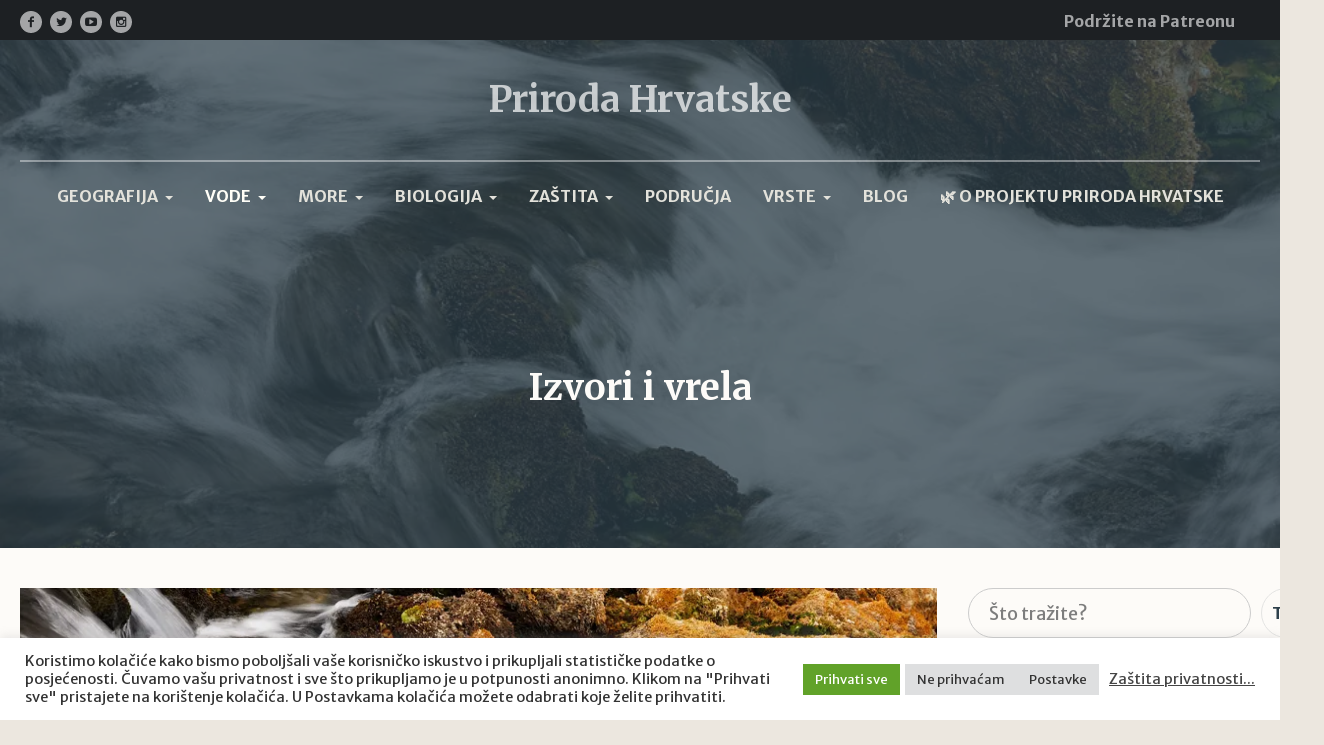

--- FILE ---
content_type: text/html; charset=UTF-8
request_url: http://prirodahrvatske.com/izvori-i-vrela/
body_size: 155891
content:
<!DOCTYPE html>
<html lang="hr" class="cmsmasters_html">
<head>
<meta charset="UTF-8" />
<meta name="viewport" content="width=device-width, initial-scale=1, maximum-scale=1" />
<meta name="format-detection" content="telephone=no" />
<link rel="profile" href="//gmpg.org/xfn/11" />
<link rel="pingback" href="http://prirodahrvatske.com/xmlrpc.php" />
<meta name='robots' content='index, follow, max-image-preview:large, max-snippet:-1, max-video-preview:-1' />

	<!-- This site is optimized with the Yoast SEO plugin v26.8 - https://yoast.com/product/yoast-seo-wordpress/ -->
	<title>Izvori i vrela - Priroda Hrvatske</title>
	<meta name="description" content="Izvori ili vrela su mjesta gsje nastaju rijeke, odnosno gdje izvire podzemna voda na površinu. U krških rijeko često su u obliku jezeraca." />
	<link rel="canonical" href="https://prirodahrvatske.com/izvori-i-vrela/" />
	<meta property="og:locale" content="hr_HR" />
	<meta property="og:type" content="article" />
	<meta property="og:title" content="Izvori i vrela - Priroda Hrvatske" />
	<meta property="og:description" content="Izvori ili vrela su mjesta gsje nastaju rijeke, odnosno gdje izvire podzemna voda na površinu. U krških rijeko često su u obliku jezeraca." />
	<meta property="og:url" content="https://prirodahrvatske.com/izvori-i-vrela/" />
	<meta property="og:site_name" content="Priroda Hrvatske" />
	<meta property="article:publisher" content="https://www.facebook.com/safarekfilms" />
	<meta property="article:modified_time" content="2025-07-04T17:41:51+00:00" />
	<meta property="og:image" content="https://prirodahrvatske.com/wp-content/uploads/2018/02/MG_2059__RAW.jpg" />
	<meta property="og:image:width" content="933" />
	<meta property="og:image:height" content="622" />
	<meta property="og:image:type" content="image/jpeg" />
	<meta name="twitter:card" content="summary_large_image" />
	<meta name="twitter:site" content="@Gsafarek" />
	<meta name="twitter:label1" content="Procijenjeno vrijeme čitanja" />
	<meta name="twitter:data1" content="8 minuta" />
	<script type="application/ld+json" class="yoast-schema-graph">{"@context":"https://schema.org","@graph":[{"@type":"WebPage","@id":"https://prirodahrvatske.com/izvori-i-vrela/","url":"https://prirodahrvatske.com/izvori-i-vrela/","name":"Izvori i vrela - Priroda Hrvatske","isPartOf":{"@id":"https://prirodahrvatske.com/#website"},"primaryImageOfPage":{"@id":"https://prirodahrvatske.com/izvori-i-vrela/#primaryimage"},"image":{"@id":"https://prirodahrvatske.com/izvori-i-vrela/#primaryimage"},"thumbnailUrl":"https://prirodahrvatske.com/wp-content/uploads/2018/02/MG_2059__RAW.jpg","datePublished":"2018-02-17T06:44:36+00:00","dateModified":"2025-07-04T17:41:51+00:00","description":"Izvori ili vrela su mjesta gsje nastaju rijeke, odnosno gdje izvire podzemna voda na površinu. U krških rijeko često su u obliku jezeraca.","breadcrumb":{"@id":"https://prirodahrvatske.com/izvori-i-vrela/#breadcrumb"},"inLanguage":"hr","potentialAction":[{"@type":"ReadAction","target":["https://prirodahrvatske.com/izvori-i-vrela/"]}]},{"@type":"ImageObject","inLanguage":"hr","@id":"https://prirodahrvatske.com/izvori-i-vrela/#primaryimage","url":"https://prirodahrvatske.com/wp-content/uploads/2018/02/MG_2059__RAW.jpg","contentUrl":"https://prirodahrvatske.com/wp-content/uploads/2018/02/MG_2059__RAW.jpg","width":"933","height":"622"},{"@type":"BreadcrumbList","@id":"https://prirodahrvatske.com/izvori-i-vrela/#breadcrumb","itemListElement":[{"@type":"ListItem","position":1,"name":"Početna","item":"https://prirodahrvatske.com/"},{"@type":"ListItem","position":2,"name":"Izvori i vrela"}]},{"@type":"WebSite","@id":"https://prirodahrvatske.com/#website","url":"https://prirodahrvatske.com/","name":"Priroda Hrvatske","description":"Prirodno bogatstvo Hrvatske","publisher":{"@id":"https://prirodahrvatske.com/#/schema/person/452c9bc4b1301b94cd33210dd038b3aa"},"potentialAction":[{"@type":"SearchAction","target":{"@type":"EntryPoint","urlTemplate":"https://prirodahrvatske.com/?s={search_term_string}"},"query-input":{"@type":"PropertyValueSpecification","valueRequired":true,"valueName":"search_term_string"}}],"inLanguage":"hr"},{"@type":["Person","Organization"],"@id":"https://prirodahrvatske.com/#/schema/person/452c9bc4b1301b94cd33210dd038b3aa","name":"Goran Šafarek","image":{"@type":"ImageObject","inLanguage":"hr","@id":"https://prirodahrvatske.com/#/schema/person/image/","url":"https://prirodahrvatske.com/wp-content/uploads/2021/07/goran.jpg","contentUrl":"https://prirodahrvatske.com/wp-content/uploads/2021/07/goran.jpg","width":330,"height":497,"caption":"Goran Šafarek"},"logo":{"@id":"https://prirodahrvatske.com/#/schema/person/image/"},"description":"Goran Šafarek je fotograf, snimatelj, biolog, autor i avanturist. Sudjelovao je u brojnim stručnim i znanstvenim projektima u Hrvatskoj i svijetu, objavio je više od stotinu članaka u popularno-znanstvenim časopisima poput National Geographica i Meridijana, snimio nekoliko dokumentarnih filmova te objavio nekoliko knjiga. Više o autoru...","sameAs":["https://www.safarek.com","https://www.facebook.com/safarekfilms","https://www.instagram.com/goran_safarek/","https://www.youtube.com/c/AvantureGoranaŠafareka"]}]}</script>
	<!-- / Yoast SEO plugin. -->


<link rel='dns-prefetch' href='//www.googletagmanager.com' />
<link rel='dns-prefetch' href='//fonts.googleapis.com' />
<link rel='dns-prefetch' href='//pagead2.googlesyndication.com' />
<link rel='dns-prefetch' href='//fundingchoicesmessages.google.com' />
<link rel="alternate" type="application/rss+xml" title="Priroda Hrvatske &raquo; Kanal" href="https://prirodahrvatske.com/feed/" />
<link rel="alternate" type="application/rss+xml" title="Priroda Hrvatske &raquo; Kanal komentara" href="https://prirodahrvatske.com/comments/feed/" />
<link rel="alternate" title="oEmbed (JSON)" type="application/json+oembed" href="https://prirodahrvatske.com/wp-json/oembed/1.0/embed?url=https%3A%2F%2Fprirodahrvatske.com%2Fizvori-i-vrela%2F" />
<link rel="alternate" title="oEmbed (XML)" type="text/xml+oembed" href="https://prirodahrvatske.com/wp-json/oembed/1.0/embed?url=https%3A%2F%2Fprirodahrvatske.com%2Fizvori-i-vrela%2F&#038;format=xml" />
<style id='wp-img-auto-sizes-contain-inline-css' type='text/css'>
img:is([sizes=auto i],[sizes^="auto," i]){contain-intrinsic-size:3000px 1500px}
/*# sourceURL=wp-img-auto-sizes-contain-inline-css */
</style>
<style id='wp-emoji-styles-inline-css' type='text/css'>

	img.wp-smiley, img.emoji {
		display: inline !important;
		border: none !important;
		box-shadow: none !important;
		height: 1em !important;
		width: 1em !important;
		margin: 0 0.07em !important;
		vertical-align: -0.1em !important;
		background: none !important;
		padding: 0 !important;
	}
/*# sourceURL=wp-emoji-styles-inline-css */
</style>
<style id='wp-block-library-inline-css' type='text/css'>
:root{--wp-block-synced-color:#7a00df;--wp-block-synced-color--rgb:122,0,223;--wp-bound-block-color:var(--wp-block-synced-color);--wp-editor-canvas-background:#ddd;--wp-admin-theme-color:#007cba;--wp-admin-theme-color--rgb:0,124,186;--wp-admin-theme-color-darker-10:#006ba1;--wp-admin-theme-color-darker-10--rgb:0,107,160.5;--wp-admin-theme-color-darker-20:#005a87;--wp-admin-theme-color-darker-20--rgb:0,90,135;--wp-admin-border-width-focus:2px}@media (min-resolution:192dpi){:root{--wp-admin-border-width-focus:1.5px}}.wp-element-button{cursor:pointer}:root .has-very-light-gray-background-color{background-color:#eee}:root .has-very-dark-gray-background-color{background-color:#313131}:root .has-very-light-gray-color{color:#eee}:root .has-very-dark-gray-color{color:#313131}:root .has-vivid-green-cyan-to-vivid-cyan-blue-gradient-background{background:linear-gradient(135deg,#00d084,#0693e3)}:root .has-purple-crush-gradient-background{background:linear-gradient(135deg,#34e2e4,#4721fb 50%,#ab1dfe)}:root .has-hazy-dawn-gradient-background{background:linear-gradient(135deg,#faaca8,#dad0ec)}:root .has-subdued-olive-gradient-background{background:linear-gradient(135deg,#fafae1,#67a671)}:root .has-atomic-cream-gradient-background{background:linear-gradient(135deg,#fdd79a,#004a59)}:root .has-nightshade-gradient-background{background:linear-gradient(135deg,#330968,#31cdcf)}:root .has-midnight-gradient-background{background:linear-gradient(135deg,#020381,#2874fc)}:root{--wp--preset--font-size--normal:16px;--wp--preset--font-size--huge:42px}.has-regular-font-size{font-size:1em}.has-larger-font-size{font-size:2.625em}.has-normal-font-size{font-size:var(--wp--preset--font-size--normal)}.has-huge-font-size{font-size:var(--wp--preset--font-size--huge)}.has-text-align-center{text-align:center}.has-text-align-left{text-align:left}.has-text-align-right{text-align:right}.has-fit-text{white-space:nowrap!important}#end-resizable-editor-section{display:none}.aligncenter{clear:both}.items-justified-left{justify-content:flex-start}.items-justified-center{justify-content:center}.items-justified-right{justify-content:flex-end}.items-justified-space-between{justify-content:space-between}.screen-reader-text{border:0;clip-path:inset(50%);height:1px;margin:-1px;overflow:hidden;padding:0;position:absolute;width:1px;word-wrap:normal!important}.screen-reader-text:focus{background-color:#ddd;clip-path:none;color:#444;display:block;font-size:1em;height:auto;left:5px;line-height:normal;padding:15px 23px 14px;text-decoration:none;top:5px;width:auto;z-index:100000}html :where(.has-border-color){border-style:solid}html :where([style*=border-top-color]){border-top-style:solid}html :where([style*=border-right-color]){border-right-style:solid}html :where([style*=border-bottom-color]){border-bottom-style:solid}html :where([style*=border-left-color]){border-left-style:solid}html :where([style*=border-width]){border-style:solid}html :where([style*=border-top-width]){border-top-style:solid}html :where([style*=border-right-width]){border-right-style:solid}html :where([style*=border-bottom-width]){border-bottom-style:solid}html :where([style*=border-left-width]){border-left-style:solid}html :where(img[class*=wp-image-]){height:auto;max-width:100%}:where(figure){margin:0 0 1em}html :where(.is-position-sticky){--wp-admin--admin-bar--position-offset:var(--wp-admin--admin-bar--height,0px)}@media screen and (max-width:600px){html :where(.is-position-sticky){--wp-admin--admin-bar--position-offset:0px}}

/*# sourceURL=wp-block-library-inline-css */
</style><style id='wp-block-heading-inline-css' type='text/css'>
h1:where(.wp-block-heading).has-background,h2:where(.wp-block-heading).has-background,h3:where(.wp-block-heading).has-background,h4:where(.wp-block-heading).has-background,h5:where(.wp-block-heading).has-background,h6:where(.wp-block-heading).has-background{padding:1.25em 2.375em}h1.has-text-align-left[style*=writing-mode]:where([style*=vertical-lr]),h1.has-text-align-right[style*=writing-mode]:where([style*=vertical-rl]),h2.has-text-align-left[style*=writing-mode]:where([style*=vertical-lr]),h2.has-text-align-right[style*=writing-mode]:where([style*=vertical-rl]),h3.has-text-align-left[style*=writing-mode]:where([style*=vertical-lr]),h3.has-text-align-right[style*=writing-mode]:where([style*=vertical-rl]),h4.has-text-align-left[style*=writing-mode]:where([style*=vertical-lr]),h4.has-text-align-right[style*=writing-mode]:where([style*=vertical-rl]),h5.has-text-align-left[style*=writing-mode]:where([style*=vertical-lr]),h5.has-text-align-right[style*=writing-mode]:where([style*=vertical-rl]),h6.has-text-align-left[style*=writing-mode]:where([style*=vertical-lr]),h6.has-text-align-right[style*=writing-mode]:where([style*=vertical-rl]){rotate:180deg}
/*# sourceURL=http://prirodahrvatske.com/wp-includes/blocks/heading/style.min.css */
</style>
<style id='wp-block-image-inline-css' type='text/css'>
.wp-block-image>a,.wp-block-image>figure>a{display:inline-block}.wp-block-image img{box-sizing:border-box;height:auto;max-width:100%;vertical-align:bottom}@media not (prefers-reduced-motion){.wp-block-image img.hide{visibility:hidden}.wp-block-image img.show{animation:show-content-image .4s}}.wp-block-image[style*=border-radius] img,.wp-block-image[style*=border-radius]>a{border-radius:inherit}.wp-block-image.has-custom-border img{box-sizing:border-box}.wp-block-image.aligncenter{text-align:center}.wp-block-image.alignfull>a,.wp-block-image.alignwide>a{width:100%}.wp-block-image.alignfull img,.wp-block-image.alignwide img{height:auto;width:100%}.wp-block-image .aligncenter,.wp-block-image .alignleft,.wp-block-image .alignright,.wp-block-image.aligncenter,.wp-block-image.alignleft,.wp-block-image.alignright{display:table}.wp-block-image .aligncenter>figcaption,.wp-block-image .alignleft>figcaption,.wp-block-image .alignright>figcaption,.wp-block-image.aligncenter>figcaption,.wp-block-image.alignleft>figcaption,.wp-block-image.alignright>figcaption{caption-side:bottom;display:table-caption}.wp-block-image .alignleft{float:left;margin:.5em 1em .5em 0}.wp-block-image .alignright{float:right;margin:.5em 0 .5em 1em}.wp-block-image .aligncenter{margin-left:auto;margin-right:auto}.wp-block-image :where(figcaption){margin-bottom:1em;margin-top:.5em}.wp-block-image.is-style-circle-mask img{border-radius:9999px}@supports ((-webkit-mask-image:none) or (mask-image:none)) or (-webkit-mask-image:none){.wp-block-image.is-style-circle-mask img{border-radius:0;-webkit-mask-image:url('data:image/svg+xml;utf8,<svg viewBox="0 0 100 100" xmlns="http://www.w3.org/2000/svg"><circle cx="50" cy="50" r="50"/></svg>');mask-image:url('data:image/svg+xml;utf8,<svg viewBox="0 0 100 100" xmlns="http://www.w3.org/2000/svg"><circle cx="50" cy="50" r="50"/></svg>');mask-mode:alpha;-webkit-mask-position:center;mask-position:center;-webkit-mask-repeat:no-repeat;mask-repeat:no-repeat;-webkit-mask-size:contain;mask-size:contain}}:root :where(.wp-block-image.is-style-rounded img,.wp-block-image .is-style-rounded img){border-radius:9999px}.wp-block-image figure{margin:0}.wp-lightbox-container{display:flex;flex-direction:column;position:relative}.wp-lightbox-container img{cursor:zoom-in}.wp-lightbox-container img:hover+button{opacity:1}.wp-lightbox-container button{align-items:center;backdrop-filter:blur(16px) saturate(180%);background-color:#5a5a5a40;border:none;border-radius:4px;cursor:zoom-in;display:flex;height:20px;justify-content:center;opacity:0;padding:0;position:absolute;right:16px;text-align:center;top:16px;width:20px;z-index:100}@media not (prefers-reduced-motion){.wp-lightbox-container button{transition:opacity .2s ease}}.wp-lightbox-container button:focus-visible{outline:3px auto #5a5a5a40;outline:3px auto -webkit-focus-ring-color;outline-offset:3px}.wp-lightbox-container button:hover{cursor:pointer;opacity:1}.wp-lightbox-container button:focus{opacity:1}.wp-lightbox-container button:focus,.wp-lightbox-container button:hover,.wp-lightbox-container button:not(:hover):not(:active):not(.has-background){background-color:#5a5a5a40;border:none}.wp-lightbox-overlay{box-sizing:border-box;cursor:zoom-out;height:100vh;left:0;overflow:hidden;position:fixed;top:0;visibility:hidden;width:100%;z-index:100000}.wp-lightbox-overlay .close-button{align-items:center;cursor:pointer;display:flex;justify-content:center;min-height:40px;min-width:40px;padding:0;position:absolute;right:calc(env(safe-area-inset-right) + 16px);top:calc(env(safe-area-inset-top) + 16px);z-index:5000000}.wp-lightbox-overlay .close-button:focus,.wp-lightbox-overlay .close-button:hover,.wp-lightbox-overlay .close-button:not(:hover):not(:active):not(.has-background){background:none;border:none}.wp-lightbox-overlay .lightbox-image-container{height:var(--wp--lightbox-container-height);left:50%;overflow:hidden;position:absolute;top:50%;transform:translate(-50%,-50%);transform-origin:top left;width:var(--wp--lightbox-container-width);z-index:9999999999}.wp-lightbox-overlay .wp-block-image{align-items:center;box-sizing:border-box;display:flex;height:100%;justify-content:center;margin:0;position:relative;transform-origin:0 0;width:100%;z-index:3000000}.wp-lightbox-overlay .wp-block-image img{height:var(--wp--lightbox-image-height);min-height:var(--wp--lightbox-image-height);min-width:var(--wp--lightbox-image-width);width:var(--wp--lightbox-image-width)}.wp-lightbox-overlay .wp-block-image figcaption{display:none}.wp-lightbox-overlay button{background:none;border:none}.wp-lightbox-overlay .scrim{background-color:#fff;height:100%;opacity:.9;position:absolute;width:100%;z-index:2000000}.wp-lightbox-overlay.active{visibility:visible}@media not (prefers-reduced-motion){.wp-lightbox-overlay.active{animation:turn-on-visibility .25s both}.wp-lightbox-overlay.active img{animation:turn-on-visibility .35s both}.wp-lightbox-overlay.show-closing-animation:not(.active){animation:turn-off-visibility .35s both}.wp-lightbox-overlay.show-closing-animation:not(.active) img{animation:turn-off-visibility .25s both}.wp-lightbox-overlay.zoom.active{animation:none;opacity:1;visibility:visible}.wp-lightbox-overlay.zoom.active .lightbox-image-container{animation:lightbox-zoom-in .4s}.wp-lightbox-overlay.zoom.active .lightbox-image-container img{animation:none}.wp-lightbox-overlay.zoom.active .scrim{animation:turn-on-visibility .4s forwards}.wp-lightbox-overlay.zoom.show-closing-animation:not(.active){animation:none}.wp-lightbox-overlay.zoom.show-closing-animation:not(.active) .lightbox-image-container{animation:lightbox-zoom-out .4s}.wp-lightbox-overlay.zoom.show-closing-animation:not(.active) .lightbox-image-container img{animation:none}.wp-lightbox-overlay.zoom.show-closing-animation:not(.active) .scrim{animation:turn-off-visibility .4s forwards}}@keyframes show-content-image{0%{visibility:hidden}99%{visibility:hidden}to{visibility:visible}}@keyframes turn-on-visibility{0%{opacity:0}to{opacity:1}}@keyframes turn-off-visibility{0%{opacity:1;visibility:visible}99%{opacity:0;visibility:visible}to{opacity:0;visibility:hidden}}@keyframes lightbox-zoom-in{0%{transform:translate(calc((-100vw + var(--wp--lightbox-scrollbar-width))/2 + var(--wp--lightbox-initial-left-position)),calc(-50vh + var(--wp--lightbox-initial-top-position))) scale(var(--wp--lightbox-scale))}to{transform:translate(-50%,-50%) scale(1)}}@keyframes lightbox-zoom-out{0%{transform:translate(-50%,-50%) scale(1);visibility:visible}99%{visibility:visible}to{transform:translate(calc((-100vw + var(--wp--lightbox-scrollbar-width))/2 + var(--wp--lightbox-initial-left-position)),calc(-50vh + var(--wp--lightbox-initial-top-position))) scale(var(--wp--lightbox-scale));visibility:hidden}}
/*# sourceURL=http://prirodahrvatske.com/wp-includes/blocks/image/style.min.css */
</style>
<style id='wp-block-search-inline-css' type='text/css'>
.wp-block-search__button{margin-left:10px;word-break:normal}.wp-block-search__button.has-icon{line-height:0}.wp-block-search__button svg{height:1.25em;min-height:24px;min-width:24px;width:1.25em;fill:currentColor;vertical-align:text-bottom}:where(.wp-block-search__button){border:1px solid #ccc;padding:6px 10px}.wp-block-search__inside-wrapper{display:flex;flex:auto;flex-wrap:nowrap;max-width:100%}.wp-block-search__label{width:100%}.wp-block-search.wp-block-search__button-only .wp-block-search__button{box-sizing:border-box;display:flex;flex-shrink:0;justify-content:center;margin-left:0;max-width:100%}.wp-block-search.wp-block-search__button-only .wp-block-search__inside-wrapper{min-width:0!important;transition-property:width}.wp-block-search.wp-block-search__button-only .wp-block-search__input{flex-basis:100%;transition-duration:.3s}.wp-block-search.wp-block-search__button-only.wp-block-search__searchfield-hidden,.wp-block-search.wp-block-search__button-only.wp-block-search__searchfield-hidden .wp-block-search__inside-wrapper{overflow:hidden}.wp-block-search.wp-block-search__button-only.wp-block-search__searchfield-hidden .wp-block-search__input{border-left-width:0!important;border-right-width:0!important;flex-basis:0;flex-grow:0;margin:0;min-width:0!important;padding-left:0!important;padding-right:0!important;width:0!important}:where(.wp-block-search__input){appearance:none;border:1px solid #949494;flex-grow:1;font-family:inherit;font-size:inherit;font-style:inherit;font-weight:inherit;letter-spacing:inherit;line-height:inherit;margin-left:0;margin-right:0;min-width:3rem;padding:8px;text-decoration:unset!important;text-transform:inherit}:where(.wp-block-search__button-inside .wp-block-search__inside-wrapper){background-color:#fff;border:1px solid #949494;box-sizing:border-box;padding:4px}:where(.wp-block-search__button-inside .wp-block-search__inside-wrapper) .wp-block-search__input{border:none;border-radius:0;padding:0 4px}:where(.wp-block-search__button-inside .wp-block-search__inside-wrapper) .wp-block-search__input:focus{outline:none}:where(.wp-block-search__button-inside .wp-block-search__inside-wrapper) :where(.wp-block-search__button){padding:4px 8px}.wp-block-search.aligncenter .wp-block-search__inside-wrapper{margin:auto}.wp-block[data-align=right] .wp-block-search.wp-block-search__button-only .wp-block-search__inside-wrapper{float:right}
/*# sourceURL=http://prirodahrvatske.com/wp-includes/blocks/search/style.min.css */
</style>
<style id='wp-block-embed-inline-css' type='text/css'>
.wp-block-embed.alignleft,.wp-block-embed.alignright,.wp-block[data-align=left]>[data-type="core/embed"],.wp-block[data-align=right]>[data-type="core/embed"]{max-width:360px;width:100%}.wp-block-embed.alignleft .wp-block-embed__wrapper,.wp-block-embed.alignright .wp-block-embed__wrapper,.wp-block[data-align=left]>[data-type="core/embed"] .wp-block-embed__wrapper,.wp-block[data-align=right]>[data-type="core/embed"] .wp-block-embed__wrapper{min-width:280px}.wp-block-cover .wp-block-embed{min-height:240px;min-width:320px}.wp-block-embed{overflow-wrap:break-word}.wp-block-embed :where(figcaption){margin-bottom:1em;margin-top:.5em}.wp-block-embed iframe{max-width:100%}.wp-block-embed__wrapper{position:relative}.wp-embed-responsive .wp-has-aspect-ratio .wp-block-embed__wrapper:before{content:"";display:block;padding-top:50%}.wp-embed-responsive .wp-has-aspect-ratio iframe{bottom:0;height:100%;left:0;position:absolute;right:0;top:0;width:100%}.wp-embed-responsive .wp-embed-aspect-21-9 .wp-block-embed__wrapper:before{padding-top:42.85%}.wp-embed-responsive .wp-embed-aspect-18-9 .wp-block-embed__wrapper:before{padding-top:50%}.wp-embed-responsive .wp-embed-aspect-16-9 .wp-block-embed__wrapper:before{padding-top:56.25%}.wp-embed-responsive .wp-embed-aspect-4-3 .wp-block-embed__wrapper:before{padding-top:75%}.wp-embed-responsive .wp-embed-aspect-1-1 .wp-block-embed__wrapper:before{padding-top:100%}.wp-embed-responsive .wp-embed-aspect-9-16 .wp-block-embed__wrapper:before{padding-top:177.77%}.wp-embed-responsive .wp-embed-aspect-1-2 .wp-block-embed__wrapper:before{padding-top:200%}
/*# sourceURL=http://prirodahrvatske.com/wp-includes/blocks/embed/style.min.css */
</style>
<style id='wp-block-paragraph-inline-css' type='text/css'>
.is-small-text{font-size:.875em}.is-regular-text{font-size:1em}.is-large-text{font-size:2.25em}.is-larger-text{font-size:3em}.has-drop-cap:not(:focus):first-letter{float:left;font-size:8.4em;font-style:normal;font-weight:100;line-height:.68;margin:.05em .1em 0 0;text-transform:uppercase}body.rtl .has-drop-cap:not(:focus):first-letter{float:none;margin-left:.1em}p.has-drop-cap.has-background{overflow:hidden}:root :where(p.has-background){padding:1.25em 2.375em}:where(p.has-text-color:not(.has-link-color)) a{color:inherit}p.has-text-align-left[style*="writing-mode:vertical-lr"],p.has-text-align-right[style*="writing-mode:vertical-rl"]{rotate:180deg}
/*# sourceURL=http://prirodahrvatske.com/wp-includes/blocks/paragraph/style.min.css */
</style>
<style id='wp-block-quote-inline-css' type='text/css'>
.wp-block-quote{box-sizing:border-box;overflow-wrap:break-word}.wp-block-quote.is-large:where(:not(.is-style-plain)),.wp-block-quote.is-style-large:where(:not(.is-style-plain)){margin-bottom:1em;padding:0 1em}.wp-block-quote.is-large:where(:not(.is-style-plain)) p,.wp-block-quote.is-style-large:where(:not(.is-style-plain)) p{font-size:1.5em;font-style:italic;line-height:1.6}.wp-block-quote.is-large:where(:not(.is-style-plain)) cite,.wp-block-quote.is-large:where(:not(.is-style-plain)) footer,.wp-block-quote.is-style-large:where(:not(.is-style-plain)) cite,.wp-block-quote.is-style-large:where(:not(.is-style-plain)) footer{font-size:1.125em;text-align:right}.wp-block-quote>cite{display:block}
/*# sourceURL=http://prirodahrvatske.com/wp-includes/blocks/quote/style.min.css */
</style>
<style id='global-styles-inline-css' type='text/css'>
:root{--wp--preset--aspect-ratio--square: 1;--wp--preset--aspect-ratio--4-3: 4/3;--wp--preset--aspect-ratio--3-4: 3/4;--wp--preset--aspect-ratio--3-2: 3/2;--wp--preset--aspect-ratio--2-3: 2/3;--wp--preset--aspect-ratio--16-9: 16/9;--wp--preset--aspect-ratio--9-16: 9/16;--wp--preset--color--black: #000000;--wp--preset--color--cyan-bluish-gray: #abb8c3;--wp--preset--color--white: #ffffff;--wp--preset--color--pale-pink: #f78da7;--wp--preset--color--vivid-red: #cf2e2e;--wp--preset--color--luminous-vivid-orange: #ff6900;--wp--preset--color--luminous-vivid-amber: #fcb900;--wp--preset--color--light-green-cyan: #7bdcb5;--wp--preset--color--vivid-green-cyan: #00d084;--wp--preset--color--pale-cyan-blue: #8ed1fc;--wp--preset--color--vivid-cyan-blue: #0693e3;--wp--preset--color--vivid-purple: #9b51e0;--wp--preset--color--color-1: #7d7d7d;--wp--preset--color--color-2: #2e404b;--wp--preset--color--color-3: #6d7c84;--wp--preset--color--color-4: #254151;--wp--preset--color--color-5: #fdfbf8;--wp--preset--color--color-6: #fffef7;--wp--preset--color--color-7: #e4e4e3;--wp--preset--color--color-8: #efc94c;--wp--preset--gradient--vivid-cyan-blue-to-vivid-purple: linear-gradient(135deg,rgb(6,147,227) 0%,rgb(155,81,224) 100%);--wp--preset--gradient--light-green-cyan-to-vivid-green-cyan: linear-gradient(135deg,rgb(122,220,180) 0%,rgb(0,208,130) 100%);--wp--preset--gradient--luminous-vivid-amber-to-luminous-vivid-orange: linear-gradient(135deg,rgb(252,185,0) 0%,rgb(255,105,0) 100%);--wp--preset--gradient--luminous-vivid-orange-to-vivid-red: linear-gradient(135deg,rgb(255,105,0) 0%,rgb(207,46,46) 100%);--wp--preset--gradient--very-light-gray-to-cyan-bluish-gray: linear-gradient(135deg,rgb(238,238,238) 0%,rgb(169,184,195) 100%);--wp--preset--gradient--cool-to-warm-spectrum: linear-gradient(135deg,rgb(74,234,220) 0%,rgb(151,120,209) 20%,rgb(207,42,186) 40%,rgb(238,44,130) 60%,rgb(251,105,98) 80%,rgb(254,248,76) 100%);--wp--preset--gradient--blush-light-purple: linear-gradient(135deg,rgb(255,206,236) 0%,rgb(152,150,240) 100%);--wp--preset--gradient--blush-bordeaux: linear-gradient(135deg,rgb(254,205,165) 0%,rgb(254,45,45) 50%,rgb(107,0,62) 100%);--wp--preset--gradient--luminous-dusk: linear-gradient(135deg,rgb(255,203,112) 0%,rgb(199,81,192) 50%,rgb(65,88,208) 100%);--wp--preset--gradient--pale-ocean: linear-gradient(135deg,rgb(255,245,203) 0%,rgb(182,227,212) 50%,rgb(51,167,181) 100%);--wp--preset--gradient--electric-grass: linear-gradient(135deg,rgb(202,248,128) 0%,rgb(113,206,126) 100%);--wp--preset--gradient--midnight: linear-gradient(135deg,rgb(2,3,129) 0%,rgb(40,116,252) 100%);--wp--preset--font-size--small: 13px;--wp--preset--font-size--medium: 20px;--wp--preset--font-size--large: 36px;--wp--preset--font-size--x-large: 42px;--wp--preset--spacing--20: 0.44rem;--wp--preset--spacing--30: 0.67rem;--wp--preset--spacing--40: 1rem;--wp--preset--spacing--50: 1.5rem;--wp--preset--spacing--60: 2.25rem;--wp--preset--spacing--70: 3.38rem;--wp--preset--spacing--80: 5.06rem;--wp--preset--shadow--natural: 6px 6px 9px rgba(0, 0, 0, 0.2);--wp--preset--shadow--deep: 12px 12px 50px rgba(0, 0, 0, 0.4);--wp--preset--shadow--sharp: 6px 6px 0px rgba(0, 0, 0, 0.2);--wp--preset--shadow--outlined: 6px 6px 0px -3px rgb(255, 255, 255), 6px 6px rgb(0, 0, 0);--wp--preset--shadow--crisp: 6px 6px 0px rgb(0, 0, 0);}:where(.is-layout-flex){gap: 0.5em;}:where(.is-layout-grid){gap: 0.5em;}body .is-layout-flex{display: flex;}.is-layout-flex{flex-wrap: wrap;align-items: center;}.is-layout-flex > :is(*, div){margin: 0;}body .is-layout-grid{display: grid;}.is-layout-grid > :is(*, div){margin: 0;}:where(.wp-block-columns.is-layout-flex){gap: 2em;}:where(.wp-block-columns.is-layout-grid){gap: 2em;}:where(.wp-block-post-template.is-layout-flex){gap: 1.25em;}:where(.wp-block-post-template.is-layout-grid){gap: 1.25em;}.has-black-color{color: var(--wp--preset--color--black) !important;}.has-cyan-bluish-gray-color{color: var(--wp--preset--color--cyan-bluish-gray) !important;}.has-white-color{color: var(--wp--preset--color--white) !important;}.has-pale-pink-color{color: var(--wp--preset--color--pale-pink) !important;}.has-vivid-red-color{color: var(--wp--preset--color--vivid-red) !important;}.has-luminous-vivid-orange-color{color: var(--wp--preset--color--luminous-vivid-orange) !important;}.has-luminous-vivid-amber-color{color: var(--wp--preset--color--luminous-vivid-amber) !important;}.has-light-green-cyan-color{color: var(--wp--preset--color--light-green-cyan) !important;}.has-vivid-green-cyan-color{color: var(--wp--preset--color--vivid-green-cyan) !important;}.has-pale-cyan-blue-color{color: var(--wp--preset--color--pale-cyan-blue) !important;}.has-vivid-cyan-blue-color{color: var(--wp--preset--color--vivid-cyan-blue) !important;}.has-vivid-purple-color{color: var(--wp--preset--color--vivid-purple) !important;}.has-black-background-color{background-color: var(--wp--preset--color--black) !important;}.has-cyan-bluish-gray-background-color{background-color: var(--wp--preset--color--cyan-bluish-gray) !important;}.has-white-background-color{background-color: var(--wp--preset--color--white) !important;}.has-pale-pink-background-color{background-color: var(--wp--preset--color--pale-pink) !important;}.has-vivid-red-background-color{background-color: var(--wp--preset--color--vivid-red) !important;}.has-luminous-vivid-orange-background-color{background-color: var(--wp--preset--color--luminous-vivid-orange) !important;}.has-luminous-vivid-amber-background-color{background-color: var(--wp--preset--color--luminous-vivid-amber) !important;}.has-light-green-cyan-background-color{background-color: var(--wp--preset--color--light-green-cyan) !important;}.has-vivid-green-cyan-background-color{background-color: var(--wp--preset--color--vivid-green-cyan) !important;}.has-pale-cyan-blue-background-color{background-color: var(--wp--preset--color--pale-cyan-blue) !important;}.has-vivid-cyan-blue-background-color{background-color: var(--wp--preset--color--vivid-cyan-blue) !important;}.has-vivid-purple-background-color{background-color: var(--wp--preset--color--vivid-purple) !important;}.has-black-border-color{border-color: var(--wp--preset--color--black) !important;}.has-cyan-bluish-gray-border-color{border-color: var(--wp--preset--color--cyan-bluish-gray) !important;}.has-white-border-color{border-color: var(--wp--preset--color--white) !important;}.has-pale-pink-border-color{border-color: var(--wp--preset--color--pale-pink) !important;}.has-vivid-red-border-color{border-color: var(--wp--preset--color--vivid-red) !important;}.has-luminous-vivid-orange-border-color{border-color: var(--wp--preset--color--luminous-vivid-orange) !important;}.has-luminous-vivid-amber-border-color{border-color: var(--wp--preset--color--luminous-vivid-amber) !important;}.has-light-green-cyan-border-color{border-color: var(--wp--preset--color--light-green-cyan) !important;}.has-vivid-green-cyan-border-color{border-color: var(--wp--preset--color--vivid-green-cyan) !important;}.has-pale-cyan-blue-border-color{border-color: var(--wp--preset--color--pale-cyan-blue) !important;}.has-vivid-cyan-blue-border-color{border-color: var(--wp--preset--color--vivid-cyan-blue) !important;}.has-vivid-purple-border-color{border-color: var(--wp--preset--color--vivid-purple) !important;}.has-vivid-cyan-blue-to-vivid-purple-gradient-background{background: var(--wp--preset--gradient--vivid-cyan-blue-to-vivid-purple) !important;}.has-light-green-cyan-to-vivid-green-cyan-gradient-background{background: var(--wp--preset--gradient--light-green-cyan-to-vivid-green-cyan) !important;}.has-luminous-vivid-amber-to-luminous-vivid-orange-gradient-background{background: var(--wp--preset--gradient--luminous-vivid-amber-to-luminous-vivid-orange) !important;}.has-luminous-vivid-orange-to-vivid-red-gradient-background{background: var(--wp--preset--gradient--luminous-vivid-orange-to-vivid-red) !important;}.has-very-light-gray-to-cyan-bluish-gray-gradient-background{background: var(--wp--preset--gradient--very-light-gray-to-cyan-bluish-gray) !important;}.has-cool-to-warm-spectrum-gradient-background{background: var(--wp--preset--gradient--cool-to-warm-spectrum) !important;}.has-blush-light-purple-gradient-background{background: var(--wp--preset--gradient--blush-light-purple) !important;}.has-blush-bordeaux-gradient-background{background: var(--wp--preset--gradient--blush-bordeaux) !important;}.has-luminous-dusk-gradient-background{background: var(--wp--preset--gradient--luminous-dusk) !important;}.has-pale-ocean-gradient-background{background: var(--wp--preset--gradient--pale-ocean) !important;}.has-electric-grass-gradient-background{background: var(--wp--preset--gradient--electric-grass) !important;}.has-midnight-gradient-background{background: var(--wp--preset--gradient--midnight) !important;}.has-small-font-size{font-size: var(--wp--preset--font-size--small) !important;}.has-medium-font-size{font-size: var(--wp--preset--font-size--medium) !important;}.has-large-font-size{font-size: var(--wp--preset--font-size--large) !important;}.has-x-large-font-size{font-size: var(--wp--preset--font-size--x-large) !important;}
/*# sourceURL=global-styles-inline-css */
</style>

<style id='classic-theme-styles-inline-css' type='text/css'>
/*! This file is auto-generated */
.wp-block-button__link{color:#fff;background-color:#32373c;border-radius:9999px;box-shadow:none;text-decoration:none;padding:calc(.667em + 2px) calc(1.333em + 2px);font-size:1.125em}.wp-block-file__button{background:#32373c;color:#fff;text-decoration:none}
/*# sourceURL=/wp-includes/css/classic-themes.min.css */
</style>
<link rel='stylesheet' id='contact-form-7-css' href='http://prirodahrvatske.com/wp-content/plugins/contact-form-7/includes/css/styles.css?ver=6.1.4' type='text/css' media='all' />
<link rel='stylesheet' id='cookie-law-info-css' href='http://prirodahrvatske.com/wp-content/plugins/cookie-law-info/legacy/public/css/cookie-law-info-public.css?ver=3.3.9.1' type='text/css' media='all' />
<link rel='stylesheet' id='cookie-law-info-gdpr-css' href='http://prirodahrvatske.com/wp-content/plugins/cookie-law-info/legacy/public/css/cookie-law-info-gdpr.css?ver=3.3.9.1' type='text/css' media='all' />
<link rel='stylesheet' id='responsive-lightbox-swipebox-css' href='http://prirodahrvatske.com/wp-content/plugins/responsive-lightbox/assets/swipebox/swipebox.min.css?ver=1.5.2' type='text/css' media='all' />
<link rel='stylesheet' id='green-planet-theme-style-css' href='http://prirodahrvatske.com/wp-content/themes/green-planet/style.css?ver=1.0.0' type='text/css' media='screen, print' />
<link rel='stylesheet' id='green-planet-style-css' href='http://prirodahrvatske.com/wp-content/themes/green-planet/theme-framework/theme-style/css/style.css?ver=1.0.0' type='text/css' media='screen, print' />
<style id='green-planet-style-inline-css' type='text/css'>

			.headline_color {
				background-color:rgba(46,64,75,0.75);
			}
			
		.headline_aligner {
			min-height:430px;
		}
		

	.header_top {
		height : 40px;
	}
	
	ul.top_line_nav > li > a {
		line-height : 38px;
	}
	
	.header_mid {
		height : 120px;
	}
	
	.header_bot {
		height : 68px;
	}
	
	#page.cmsmasters_heading_after_header #middle, 
	#page.cmsmasters_heading_under_header #middle .headline .headline_outer {
		padding-top : 120px;
	}
	
	#page.cmsmasters_heading_after_header.enable_header_top #middle, 
	#page.cmsmasters_heading_under_header.enable_header_top #middle .headline .headline_outer {
		padding-top : 160px;
	}
	
	#page.cmsmasters_heading_after_header.enable_header_bottom #middle, 
	#page.cmsmasters_heading_under_header.enable_header_bottom #middle .headline .headline_outer {
		padding-top : 188px;
	}
	
	#page.cmsmasters_heading_after_header.enable_header_top.enable_header_bottom #middle, 
	#page.cmsmasters_heading_under_header.enable_header_top.enable_header_bottom #middle .headline .headline_outer {
		padding-top : 228px;
	}
	
	@media only screen and (max-width: 1024px) {
		.header_top,
		.header_mid,
		.header_bot {
			height : auto;
		}
		
		.header_mid .header_mid_inner > div,
		.header_mid .header_mid_inner .cmsmasters_header_cart_link {
			height : 120px;
		}
		
		#page.cmsmasters_heading_after_header #middle, 
		#page.cmsmasters_heading_under_header #middle .headline .headline_outer, 
		#page.cmsmasters_heading_after_header.enable_header_top #middle, 
		#page.cmsmasters_heading_under_header.enable_header_top #middle .headline .headline_outer, 
		#page.cmsmasters_heading_after_header.enable_header_bottom #middle, 
		#page.cmsmasters_heading_under_header.enable_header_bottom #middle .headline .headline_outer, 
		#page.cmsmasters_heading_after_header.enable_header_top.enable_header_bottom #middle, 
		#page.cmsmasters_heading_under_header.enable_header_top.enable_header_bottom #middle .headline .headline_outer {
			padding-top : 0 !important;
		}
	}
	
	@media only screen and (max-width: 768px) {
		.header_mid .header_mid_inner > div, 
		.header_bot .header_bot_inner > div,
		.header_mid .header_mid_inner .cmsmasters_header_cart_link {
			height:auto;
		}
	}
	
	@media only screen and (max-width: 1024px) {
		.enable_header_centered .header_mid .header_mid_inner .cmsmasters_header_cart_link {
			height:auto;
		}
	}

/*# sourceURL=green-planet-style-inline-css */
</style>
<link rel='stylesheet' id='green-planet-adaptive-css' href='http://prirodahrvatske.com/wp-content/themes/green-planet/theme-framework/theme-style/css/adaptive.css?ver=1.0.0' type='text/css' media='screen, print' />
<link rel='stylesheet' id='green-planet-retina-css' href='http://prirodahrvatske.com/wp-content/themes/green-planet/theme-framework/theme-style/css/retina.css?ver=1.0.0' type='text/css' media='screen' />
<link rel='stylesheet' id='green-planet-icons-css' href='http://prirodahrvatske.com/wp-content/themes/green-planet/css/fontello.css?ver=1.0.0' type='text/css' media='screen' />
<link rel='stylesheet' id='green-planet-icons-custom-css' href='http://prirodahrvatske.com/wp-content/themes/green-planet/theme-vars/theme-style/css/fontello-custom.css?ver=1.0.0' type='text/css' media='screen' />
<link rel='stylesheet' id='animate-css' href='http://prirodahrvatske.com/wp-content/themes/green-planet/css/animate.css?ver=1.0.0' type='text/css' media='screen' />
<link rel='stylesheet' id='green-planet-fonts-schemes-css' href='https://prirodahrvatske.com/wp-content/uploads/cmsmasters_styles/green-planet.css?ver=1.0.0' type='text/css' media='screen' />
<link rel='stylesheet' id='google-fonts-css' href='//fonts.googleapis.com/css?family=Merriweather+Sans%3A300%2C300i%2C400%2C400i%2C700%2C700i%2C800%2C800i%7CMerriweather%3A300%2C300i%2C400%2C400i%2C700%2C700i%2C900%2C900i&#038;subset=latin-ext&#038;ver=6.9' type='text/css' media='all' />
<link rel='stylesheet' id='green-planet-theme-vars-style-css' href='http://prirodahrvatske.com/wp-content/themes/green-planet/theme-vars/theme-style/css/vars-style.css?ver=1.0.0' type='text/css' media='screen, print' />
<link rel='stylesheet' id='green-planet-gutenberg-frontend-style-css' href='http://prirodahrvatske.com/wp-content/themes/green-planet/gutenberg/cmsmasters-framework/theme-style/css/frontend-style.css?ver=1.0.0' type='text/css' media='screen' />
<link rel='stylesheet' id='green-planet-donations-style-css' href='http://prirodahrvatske.com/wp-content/themes/green-planet/cmsmasters-donations/cmsmasters-framework/theme-style/css/plugin-style.css?ver=1.0.0' type='text/css' media='screen' />
<link rel='stylesheet' id='green-planet-donations-adaptive-css' href='http://prirodahrvatske.com/wp-content/themes/green-planet/cmsmasters-donations/cmsmasters-framework/theme-style/css/plugin-adaptive.css?ver=1.0.0' type='text/css' media='screen' />
<link rel='stylesheet' id='green-planet-child-style-css' href='http://prirodahrvatske.com/wp-content/themes/green-planet-child/style.css?ver=1.0.0' type='text/css' media='screen, print' />
<script type="text/javascript" src="http://prirodahrvatske.com/wp-includes/js/jquery/jquery.min.js?ver=3.7.1" id="jquery-core-js"></script>
<script type="text/javascript" src="http://prirodahrvatske.com/wp-includes/js/jquery/jquery-migrate.min.js?ver=3.4.1" id="jquery-migrate-js"></script>
<script type="text/javascript" id="cookie-law-info-js-extra">
/* <![CDATA[ */
var Cli_Data = {"nn_cookie_ids":["CONSENT","__gads","_ga_KZ71EXCHWG","_gat_gtag_UA_106602050_2","_gid","_ga","yt.innertube::requests","yt.innertube::nextId","yt-remote-connected-devices","yt-remote-device-id","VISITOR_INFO1_LIVE","YSC","test_cookie","PHPSESSID","_GRECAPTCHA","cookielawinfo-checkbox-advertisement","CookieLawInfoConsent","GoogleAdServingTest"],"cookielist":[],"non_necessary_cookies":{"necessary":["_GRECAPTCHA","PHPSESSID","CookieLawInfoConsent"],"analytics":["__gads","CONSENT","_gat_gtag_UA_106602050_2","_ga_KZ71EXCHWG","_ga","_gid"],"advertisement":["yt.innertube::nextId","yt.innertube::requests","yt-remote-connected-devices","VISITOR_INFO1_LIVE","yt-remote-device-id","test_cookie","YSC"],"others":["GoogleAdServingTest"]},"ccpaEnabled":"","ccpaRegionBased":"","ccpaBarEnabled":"","strictlyEnabled":["necessary","obligatoire"],"ccpaType":"gdpr","js_blocking":"1","custom_integration":"","triggerDomRefresh":"","secure_cookies":""};
var cli_cookiebar_settings = {"animate_speed_hide":"500","animate_speed_show":"500","background":"#FFF","border":"#b1a6a6c2","border_on":"","button_1_button_colour":"#61a229","button_1_button_hover":"#4e8221","button_1_link_colour":"#fff","button_1_as_button":"1","button_1_new_win":"","button_2_button_colour":"#333","button_2_button_hover":"#292929","button_2_link_colour":"#444","button_2_as_button":"","button_2_hidebar":"","button_3_button_colour":"#dedfe0","button_3_button_hover":"#b2b2b3","button_3_link_colour":"#333333","button_3_as_button":"1","button_3_new_win":"","button_4_button_colour":"#dedfe0","button_4_button_hover":"#b2b2b3","button_4_link_colour":"#333333","button_4_as_button":"1","button_7_button_colour":"#61a229","button_7_button_hover":"#4e8221","button_7_link_colour":"#fff","button_7_as_button":"1","button_7_new_win":"","font_family":"inherit","header_fix":"","notify_animate_hide":"1","notify_animate_show":"","notify_div_id":"#cookie-law-info-bar","notify_position_horizontal":"right","notify_position_vertical":"bottom","scroll_close":"","scroll_close_reload":"","accept_close_reload":"","reject_close_reload":"","showagain_tab":"","showagain_background":"#fff","showagain_border":"#000","showagain_div_id":"#cookie-law-info-again","showagain_x_position":"100px","text":"#333333","show_once_yn":"","show_once":"10000","logging_on":"","as_popup":"","popup_overlay":"1","bar_heading_text":"","cookie_bar_as":"banner","popup_showagain_position":"bottom-right","widget_position":"left"};
var log_object = {"ajax_url":"https://prirodahrvatske.com/wp-admin/admin-ajax.php"};
//# sourceURL=cookie-law-info-js-extra
/* ]]> */
</script>
<script type="text/javascript" src="http://prirodahrvatske.com/wp-content/plugins/cookie-law-info/legacy/public/js/cookie-law-info-public.js?ver=3.3.9.1" id="cookie-law-info-js"></script>
<script type="text/javascript" src="http://prirodahrvatske.com/wp-content/plugins/responsive-lightbox/assets/dompurify/purify.min.js?ver=3.3.1" id="dompurify-js"></script>
<script type="text/javascript" id="responsive-lightbox-sanitizer-js-before">
/* <![CDATA[ */
window.RLG = window.RLG || {}; window.RLG.sanitizeAllowedHosts = ["youtube.com","www.youtube.com","youtu.be","vimeo.com","player.vimeo.com"];
//# sourceURL=responsive-lightbox-sanitizer-js-before
/* ]]> */
</script>
<script type="text/javascript" src="http://prirodahrvatske.com/wp-content/plugins/responsive-lightbox/js/sanitizer.js?ver=2.6.1" id="responsive-lightbox-sanitizer-js"></script>
<script type="text/javascript" src="http://prirodahrvatske.com/wp-content/plugins/responsive-lightbox/assets/swipebox/jquery.swipebox.min.js?ver=1.5.2" id="responsive-lightbox-swipebox-js"></script>
<script type="text/javascript" src="http://prirodahrvatske.com/wp-includes/js/underscore.min.js?ver=1.13.7" id="underscore-js"></script>
<script type="text/javascript" src="http://prirodahrvatske.com/wp-content/plugins/responsive-lightbox/assets/infinitescroll/infinite-scroll.pkgd.min.js?ver=4.0.1" id="responsive-lightbox-infinite-scroll-js"></script>
<script type="text/javascript" id="responsive-lightbox-js-before">
/* <![CDATA[ */
var rlArgs = {"script":"swipebox","selector":"lightbox","customEvents":"","activeGalleries":true,"animation":true,"hideCloseButtonOnMobile":false,"removeBarsOnMobile":false,"hideBars":true,"hideBarsDelay":5000,"videoMaxWidth":1080,"useSVG":true,"loopAtEnd":false,"woocommerce_gallery":false,"ajaxurl":"https:\/\/prirodahrvatske.com\/wp-admin\/admin-ajax.php","nonce":"983dc7e1d9","preview":false,"postId":145,"scriptExtension":false};

//# sourceURL=responsive-lightbox-js-before
/* ]]> */
</script>
<script type="text/javascript" src="http://prirodahrvatske.com/wp-content/plugins/responsive-lightbox/js/front.js?ver=2.6.1" id="responsive-lightbox-js"></script>
<script type="text/javascript" src="http://prirodahrvatske.com/wp-content/themes/green-planet/js/debounced-resize.min.js?ver=1.0.0" id="debounced-resize-js"></script>
<script type="text/javascript" src="http://prirodahrvatske.com/wp-content/themes/green-planet/js/modernizr.min.js?ver=1.0.0" id="modernizr-js"></script>
<script type="text/javascript" src="http://prirodahrvatske.com/wp-content/themes/green-planet/js/respond.min.js?ver=1.0.0" id="respond-js"></script>

<!-- Google tag (gtag.js) snippet added by Site Kit -->
<!-- Google Analytics snippet added by Site Kit -->
<script type="text/javascript" src="https://www.googletagmanager.com/gtag/js?id=G-KZ71EXCHWG" id="google_gtagjs-js" async></script>
<script type="text/javascript" id="google_gtagjs-js-after">
/* <![CDATA[ */
window.dataLayer = window.dataLayer || [];function gtag(){dataLayer.push(arguments);}
gtag("set","linker",{"domains":["prirodahrvatske.com"]});
gtag("js", new Date());
gtag("set", "developer_id.dZTNiMT", true);
gtag("config", "G-KZ71EXCHWG", {"googlesitekit_post_type":"page"});
//# sourceURL=google_gtagjs-js-after
/* ]]> */
</script>
<link rel="https://api.w.org/" href="https://prirodahrvatske.com/wp-json/" /><link rel="alternate" title="JSON" type="application/json" href="https://prirodahrvatske.com/wp-json/wp/v2/pages/145" /><link rel="EditURI" type="application/rsd+xml" title="RSD" href="https://prirodahrvatske.com/xmlrpc.php?rsd" />
<meta name="generator" content="WordPress 6.9" />
<link rel='shortlink' href='https://prirodahrvatske.com/?p=145' />
<meta name="generator" content="Site Kit by Google 1.170.0" /><!--<meta name="google-site-verification" content="CVaXT9jRlCOUXCfok37vj0LzdW_XpVXt71vCcz4QZCI" />
<script async src="//pagead2.googlesyndication.com/pagead/js/adsbygoogle.js"></script>
<script>
     (adsbygoogle = window.adsbygoogle || []).push({
          google_ad_client: "ca-pub-1200596537863530",
          enable_page_level_ads: true
     });
</script>-->
<!--
<script async src="//pagead2.googlesyndication.com/pagead/js/adsbygoogle.js"></script>
<script>
     (adsbygoogle = window.adsbygoogle || []).push({
          google_ad_client: "ca-pub-1200596537863530",
          enable_page_level_ads: true
     });
</script>--><style type="text/css">
  /* Change this to your selector */
  .headline_outer {
    background-image: url(https://prirodahrvatske.com/wp-content/uploads/2018/02/MG_2059__RAW.jpg) !important;
    background-position: center;
    background-repeat: no-repeat;
    background-size: cover;
    background-attachment: scroll;
  }
</style>

<!-- Google AdSense meta tags added by Site Kit -->
<meta name="google-adsense-platform-account" content="ca-host-pub-2644536267352236">
<meta name="google-adsense-platform-domain" content="sitekit.withgoogle.com">
<!-- End Google AdSense meta tags added by Site Kit -->

<!-- Google AdSense snippet added by Site Kit -->
<script type="text/javascript" async="async" src="https://pagead2.googlesyndication.com/pagead/js/adsbygoogle.js?client=ca-pub-1200596537863530&amp;host=ca-host-pub-2644536267352236" crossorigin="anonymous"></script>

<!-- End Google AdSense snippet added by Site Kit -->

<!-- Google AdSense Ad Blocking Recovery snippet added by Site Kit -->
<script async src="https://fundingchoicesmessages.google.com/i/pub-1200596537863530?ers=1"></script><script>(function() {function signalGooglefcPresent() {if (!window.frames['googlefcPresent']) {if (document.body) {const iframe = document.createElement('iframe'); iframe.style = 'width: 0; height: 0; border: none; z-index: -1000; left: -1000px; top: -1000px;'; iframe.style.display = 'none'; iframe.name = 'googlefcPresent'; document.body.appendChild(iframe);} else {setTimeout(signalGooglefcPresent, 0);}}}signalGooglefcPresent();})();</script>
<!-- End Google AdSense Ad Blocking Recovery snippet added by Site Kit -->

<!-- Google AdSense Ad Blocking Recovery Error Protection snippet added by Site Kit -->
<script>(function(){'use strict';function aa(a){var b=0;return function(){return b<a.length?{done:!1,value:a[b++]}:{done:!0}}}var ba=typeof Object.defineProperties=="function"?Object.defineProperty:function(a,b,c){if(a==Array.prototype||a==Object.prototype)return a;a[b]=c.value;return a};
function ca(a){a=["object"==typeof globalThis&&globalThis,a,"object"==typeof window&&window,"object"==typeof self&&self,"object"==typeof global&&global];for(var b=0;b<a.length;++b){var c=a[b];if(c&&c.Math==Math)return c}throw Error("Cannot find global object");}var da=ca(this);function l(a,b){if(b)a:{var c=da;a=a.split(".");for(var d=0;d<a.length-1;d++){var e=a[d];if(!(e in c))break a;c=c[e]}a=a[a.length-1];d=c[a];b=b(d);b!=d&&b!=null&&ba(c,a,{configurable:!0,writable:!0,value:b})}}
function ea(a){return a.raw=a}function n(a){var b=typeof Symbol!="undefined"&&Symbol.iterator&&a[Symbol.iterator];if(b)return b.call(a);if(typeof a.length=="number")return{next:aa(a)};throw Error(String(a)+" is not an iterable or ArrayLike");}function fa(a){for(var b,c=[];!(b=a.next()).done;)c.push(b.value);return c}var ha=typeof Object.create=="function"?Object.create:function(a){function b(){}b.prototype=a;return new b},p;
if(typeof Object.setPrototypeOf=="function")p=Object.setPrototypeOf;else{var q;a:{var ja={a:!0},ka={};try{ka.__proto__=ja;q=ka.a;break a}catch(a){}q=!1}p=q?function(a,b){a.__proto__=b;if(a.__proto__!==b)throw new TypeError(a+" is not extensible");return a}:null}var la=p;
function t(a,b){a.prototype=ha(b.prototype);a.prototype.constructor=a;if(la)la(a,b);else for(var c in b)if(c!="prototype")if(Object.defineProperties){var d=Object.getOwnPropertyDescriptor(b,c);d&&Object.defineProperty(a,c,d)}else a[c]=b[c];a.A=b.prototype}function ma(){for(var a=Number(this),b=[],c=a;c<arguments.length;c++)b[c-a]=arguments[c];return b}l("Object.is",function(a){return a?a:function(b,c){return b===c?b!==0||1/b===1/c:b!==b&&c!==c}});
l("Array.prototype.includes",function(a){return a?a:function(b,c){var d=this;d instanceof String&&(d=String(d));var e=d.length;c=c||0;for(c<0&&(c=Math.max(c+e,0));c<e;c++){var f=d[c];if(f===b||Object.is(f,b))return!0}return!1}});
l("String.prototype.includes",function(a){return a?a:function(b,c){if(this==null)throw new TypeError("The 'this' value for String.prototype.includes must not be null or undefined");if(b instanceof RegExp)throw new TypeError("First argument to String.prototype.includes must not be a regular expression");return this.indexOf(b,c||0)!==-1}});l("Number.MAX_SAFE_INTEGER",function(){return 9007199254740991});
l("Number.isFinite",function(a){return a?a:function(b){return typeof b!=="number"?!1:!isNaN(b)&&b!==Infinity&&b!==-Infinity}});l("Number.isInteger",function(a){return a?a:function(b){return Number.isFinite(b)?b===Math.floor(b):!1}});l("Number.isSafeInteger",function(a){return a?a:function(b){return Number.isInteger(b)&&Math.abs(b)<=Number.MAX_SAFE_INTEGER}});
l("Math.trunc",function(a){return a?a:function(b){b=Number(b);if(isNaN(b)||b===Infinity||b===-Infinity||b===0)return b;var c=Math.floor(Math.abs(b));return b<0?-c:c}});/*

 Copyright The Closure Library Authors.
 SPDX-License-Identifier: Apache-2.0
*/
var u=this||self;function v(a,b){a:{var c=["CLOSURE_FLAGS"];for(var d=u,e=0;e<c.length;e++)if(d=d[c[e]],d==null){c=null;break a}c=d}a=c&&c[a];return a!=null?a:b}function w(a){return a};function na(a){u.setTimeout(function(){throw a;},0)};var oa=v(610401301,!1),pa=v(188588736,!0),qa=v(645172343,v(1,!0));var x,ra=u.navigator;x=ra?ra.userAgentData||null:null;function z(a){return oa?x?x.brands.some(function(b){return(b=b.brand)&&b.indexOf(a)!=-1}):!1:!1}function A(a){var b;a:{if(b=u.navigator)if(b=b.userAgent)break a;b=""}return b.indexOf(a)!=-1};function B(){return oa?!!x&&x.brands.length>0:!1}function C(){return B()?z("Chromium"):(A("Chrome")||A("CriOS"))&&!(B()?0:A("Edge"))||A("Silk")};var sa=B()?!1:A("Trident")||A("MSIE");!A("Android")||C();C();A("Safari")&&(C()||(B()?0:A("Coast"))||(B()?0:A("Opera"))||(B()?0:A("Edge"))||(B()?z("Microsoft Edge"):A("Edg/"))||B()&&z("Opera"));var ta={},D=null;var ua=typeof Uint8Array!=="undefined",va=!sa&&typeof btoa==="function";var wa;function E(){return typeof BigInt==="function"};var F=typeof Symbol==="function"&&typeof Symbol()==="symbol";function xa(a){return typeof Symbol==="function"&&typeof Symbol()==="symbol"?Symbol():a}var G=xa(),ya=xa("2ex");var za=F?function(a,b){a[G]|=b}:function(a,b){a.g!==void 0?a.g|=b:Object.defineProperties(a,{g:{value:b,configurable:!0,writable:!0,enumerable:!1}})},H=F?function(a){return a[G]|0}:function(a){return a.g|0},I=F?function(a){return a[G]}:function(a){return a.g},J=F?function(a,b){a[G]=b}:function(a,b){a.g!==void 0?a.g=b:Object.defineProperties(a,{g:{value:b,configurable:!0,writable:!0,enumerable:!1}})};function Aa(a,b){J(b,(a|0)&-14591)}function Ba(a,b){J(b,(a|34)&-14557)};var K={},Ca={};function Da(a){return!(!a||typeof a!=="object"||a.g!==Ca)}function Ea(a){return a!==null&&typeof a==="object"&&!Array.isArray(a)&&a.constructor===Object}function L(a,b,c){if(!Array.isArray(a)||a.length)return!1;var d=H(a);if(d&1)return!0;if(!(b&&(Array.isArray(b)?b.includes(c):b.has(c))))return!1;J(a,d|1);return!0};var M=0,N=0;function Fa(a){var b=a>>>0;M=b;N=(a-b)/4294967296>>>0}function Ga(a){if(a<0){Fa(-a);var b=n(Ha(M,N));a=b.next().value;b=b.next().value;M=a>>>0;N=b>>>0}else Fa(a)}function Ia(a,b){b>>>=0;a>>>=0;if(b<=2097151)var c=""+(4294967296*b+a);else E()?c=""+(BigInt(b)<<BigInt(32)|BigInt(a)):(c=(a>>>24|b<<8)&16777215,b=b>>16&65535,a=(a&16777215)+c*6777216+b*6710656,c+=b*8147497,b*=2,a>=1E7&&(c+=a/1E7>>>0,a%=1E7),c>=1E7&&(b+=c/1E7>>>0,c%=1E7),c=b+Ja(c)+Ja(a));return c}
function Ja(a){a=String(a);return"0000000".slice(a.length)+a}function Ha(a,b){b=~b;a?a=~a+1:b+=1;return[a,b]};var Ka=/^-?([1-9][0-9]*|0)(\.[0-9]+)?$/;var O;function La(a,b){O=b;a=new a(b);O=void 0;return a}
function P(a,b,c){a==null&&(a=O);O=void 0;if(a==null){var d=96;c?(a=[c],d|=512):a=[];b&&(d=d&-16760833|(b&1023)<<14)}else{if(!Array.isArray(a))throw Error("narr");d=H(a);if(d&2048)throw Error("farr");if(d&64)return a;d|=64;if(c&&(d|=512,c!==a[0]))throw Error("mid");a:{c=a;var e=c.length;if(e){var f=e-1;if(Ea(c[f])){d|=256;b=f-(+!!(d&512)-1);if(b>=1024)throw Error("pvtlmt");d=d&-16760833|(b&1023)<<14;break a}}if(b){b=Math.max(b,e-(+!!(d&512)-1));if(b>1024)throw Error("spvt");d=d&-16760833|(b&1023)<<
14}}}J(a,d);return a};function Ma(a){switch(typeof a){case "number":return isFinite(a)?a:String(a);case "boolean":return a?1:0;case "object":if(a)if(Array.isArray(a)){if(L(a,void 0,0))return}else if(ua&&a!=null&&a instanceof Uint8Array){if(va){for(var b="",c=0,d=a.length-10240;c<d;)b+=String.fromCharCode.apply(null,a.subarray(c,c+=10240));b+=String.fromCharCode.apply(null,c?a.subarray(c):a);a=btoa(b)}else{b===void 0&&(b=0);if(!D){D={};c="ABCDEFGHIJKLMNOPQRSTUVWXYZabcdefghijklmnopqrstuvwxyz0123456789".split("");d=["+/=",
"+/","-_=","-_.","-_"];for(var e=0;e<5;e++){var f=c.concat(d[e].split(""));ta[e]=f;for(var g=0;g<f.length;g++){var h=f[g];D[h]===void 0&&(D[h]=g)}}}b=ta[b];c=Array(Math.floor(a.length/3));d=b[64]||"";for(e=f=0;f<a.length-2;f+=3){var k=a[f],m=a[f+1];h=a[f+2];g=b[k>>2];k=b[(k&3)<<4|m>>4];m=b[(m&15)<<2|h>>6];h=b[h&63];c[e++]=g+k+m+h}g=0;h=d;switch(a.length-f){case 2:g=a[f+1],h=b[(g&15)<<2]||d;case 1:a=a[f],c[e]=b[a>>2]+b[(a&3)<<4|g>>4]+h+d}a=c.join("")}return a}}return a};function Na(a,b,c){a=Array.prototype.slice.call(a);var d=a.length,e=b&256?a[d-1]:void 0;d+=e?-1:0;for(b=b&512?1:0;b<d;b++)a[b]=c(a[b]);if(e){b=a[b]={};for(var f in e)Object.prototype.hasOwnProperty.call(e,f)&&(b[f]=c(e[f]))}return a}function Oa(a,b,c,d,e){if(a!=null){if(Array.isArray(a))a=L(a,void 0,0)?void 0:e&&H(a)&2?a:Pa(a,b,c,d!==void 0,e);else if(Ea(a)){var f={},g;for(g in a)Object.prototype.hasOwnProperty.call(a,g)&&(f[g]=Oa(a[g],b,c,d,e));a=f}else a=b(a,d);return a}}
function Pa(a,b,c,d,e){var f=d||c?H(a):0;d=d?!!(f&32):void 0;a=Array.prototype.slice.call(a);for(var g=0;g<a.length;g++)a[g]=Oa(a[g],b,c,d,e);c&&c(f,a);return a}function Qa(a){return a.s===K?a.toJSON():Ma(a)};function Ra(a,b,c){c=c===void 0?Ba:c;if(a!=null){if(ua&&a instanceof Uint8Array)return b?a:new Uint8Array(a);if(Array.isArray(a)){var d=H(a);if(d&2)return a;b&&(b=d===0||!!(d&32)&&!(d&64||!(d&16)));return b?(J(a,(d|34)&-12293),a):Pa(a,Ra,d&4?Ba:c,!0,!0)}a.s===K&&(c=a.h,d=I(c),a=d&2?a:La(a.constructor,Sa(c,d,!0)));return a}}function Sa(a,b,c){var d=c||b&2?Ba:Aa,e=!!(b&32);a=Na(a,b,function(f){return Ra(f,e,d)});za(a,32|(c?2:0));return a};function Ta(a,b){a=a.h;return Ua(a,I(a),b)}function Va(a,b,c,d){b=d+(+!!(b&512)-1);if(!(b<0||b>=a.length||b>=c))return a[b]}
function Ua(a,b,c,d){if(c===-1)return null;var e=b>>14&1023||536870912;if(c>=e){if(b&256)return a[a.length-1][c]}else{var f=a.length;if(d&&b&256&&(d=a[f-1][c],d!=null)){if(Va(a,b,e,c)&&ya!=null){var g;a=(g=wa)!=null?g:wa={};g=a[ya]||0;g>=4||(a[ya]=g+1,g=Error(),g.__closure__error__context__984382||(g.__closure__error__context__984382={}),g.__closure__error__context__984382.severity="incident",na(g))}return d}return Va(a,b,e,c)}}
function Wa(a,b,c,d,e){var f=b>>14&1023||536870912;if(c>=f||e&&!qa){var g=b;if(b&256)e=a[a.length-1];else{if(d==null)return;e=a[f+(+!!(b&512)-1)]={};g|=256}e[c]=d;c<f&&(a[c+(+!!(b&512)-1)]=void 0);g!==b&&J(a,g)}else a[c+(+!!(b&512)-1)]=d,b&256&&(a=a[a.length-1],c in a&&delete a[c])}
function Xa(a,b){var c=Ya;var d=d===void 0?!1:d;var e=a.h;var f=I(e),g=Ua(e,f,b,d);if(g!=null&&typeof g==="object"&&g.s===K)c=g;else if(Array.isArray(g)){var h=H(g),k=h;k===0&&(k|=f&32);k|=f&2;k!==h&&J(g,k);c=new c(g)}else c=void 0;c!==g&&c!=null&&Wa(e,f,b,c,d);e=c;if(e==null)return e;a=a.h;f=I(a);f&2||(g=e,c=g.h,h=I(c),g=h&2?La(g.constructor,Sa(c,h,!1)):g,g!==e&&(e=g,Wa(a,f,b,e,d)));return e}function Za(a,b){a=Ta(a,b);return a==null||typeof a==="string"?a:void 0}
function $a(a,b){var c=c===void 0?0:c;a=Ta(a,b);if(a!=null)if(b=typeof a,b==="number"?Number.isFinite(a):b!=="string"?0:Ka.test(a))if(typeof a==="number"){if(a=Math.trunc(a),!Number.isSafeInteger(a)){Ga(a);b=M;var d=N;if(a=d&2147483648)b=~b+1>>>0,d=~d>>>0,b==0&&(d=d+1>>>0);b=d*4294967296+(b>>>0);a=a?-b:b}}else if(b=Math.trunc(Number(a)),Number.isSafeInteger(b))a=String(b);else{if(b=a.indexOf("."),b!==-1&&(a=a.substring(0,b)),!(a[0]==="-"?a.length<20||a.length===20&&Number(a.substring(0,7))>-922337:
a.length<19||a.length===19&&Number(a.substring(0,6))<922337)){if(a.length<16)Ga(Number(a));else if(E())a=BigInt(a),M=Number(a&BigInt(4294967295))>>>0,N=Number(a>>BigInt(32)&BigInt(4294967295));else{b=+(a[0]==="-");N=M=0;d=a.length;for(var e=b,f=(d-b)%6+b;f<=d;e=f,f+=6)e=Number(a.slice(e,f)),N*=1E6,M=M*1E6+e,M>=4294967296&&(N+=Math.trunc(M/4294967296),N>>>=0,M>>>=0);b&&(b=n(Ha(M,N)),a=b.next().value,b=b.next().value,M=a,N=b)}a=M;b=N;b&2147483648?E()?a=""+(BigInt(b|0)<<BigInt(32)|BigInt(a>>>0)):(b=
n(Ha(a,b)),a=b.next().value,b=b.next().value,a="-"+Ia(a,b)):a=Ia(a,b)}}else a=void 0;return a!=null?a:c}function R(a,b){var c=c===void 0?"":c;a=Za(a,b);return a!=null?a:c};var S;function T(a,b,c){this.h=P(a,b,c)}T.prototype.toJSON=function(){return ab(this)};T.prototype.s=K;T.prototype.toString=function(){try{return S=!0,ab(this).toString()}finally{S=!1}};
function ab(a){var b=S?a.h:Pa(a.h,Qa,void 0,void 0,!1);var c=!S;var d=pa?void 0:a.constructor.v;var e=I(c?a.h:b);if(a=b.length){var f=b[a-1],g=Ea(f);g?a--:f=void 0;e=+!!(e&512)-1;var h=b;if(g){b:{var k=f;var m={};g=!1;if(k)for(var r in k)if(Object.prototype.hasOwnProperty.call(k,r))if(isNaN(+r))m[r]=k[r];else{var y=k[r];Array.isArray(y)&&(L(y,d,+r)||Da(y)&&y.size===0)&&(y=null);y==null&&(g=!0);y!=null&&(m[r]=y)}if(g){for(var Q in m)break b;m=null}else m=k}k=m==null?f!=null:m!==f}for(var ia;a>0;a--){Q=
a-1;r=h[Q];Q-=e;if(!(r==null||L(r,d,Q)||Da(r)&&r.size===0))break;ia=!0}if(h!==b||k||ia){if(!c)h=Array.prototype.slice.call(h,0,a);else if(ia||k||m)h.length=a;m&&h.push(m)}b=h}return b};function bb(a){return function(b){if(b==null||b=="")b=new a;else{b=JSON.parse(b);if(!Array.isArray(b))throw Error("dnarr");za(b,32);b=La(a,b)}return b}};function cb(a){this.h=P(a)}t(cb,T);var db=bb(cb);var U;function V(a){this.g=a}V.prototype.toString=function(){return this.g+""};var eb={};function fb(a){if(U===void 0){var b=null;var c=u.trustedTypes;if(c&&c.createPolicy){try{b=c.createPolicy("goog#html",{createHTML:w,createScript:w,createScriptURL:w})}catch(d){u.console&&u.console.error(d.message)}U=b}else U=b}a=(b=U)?b.createScriptURL(a):a;return new V(a,eb)};/*

 SPDX-License-Identifier: Apache-2.0
*/
function gb(a){var b=ma.apply(1,arguments);if(b.length===0)return fb(a[0]);for(var c=a[0],d=0;d<b.length;d++)c+=encodeURIComponent(b[d])+a[d+1];return fb(c)};function hb(a,b){a.src=b instanceof V&&b.constructor===V?b.g:"type_error:TrustedResourceUrl";var c,d;(c=(b=(d=(c=(a.ownerDocument&&a.ownerDocument.defaultView||window).document).querySelector)==null?void 0:d.call(c,"script[nonce]"))?b.nonce||b.getAttribute("nonce")||"":"")&&a.setAttribute("nonce",c)};function ib(){return Math.floor(Math.random()*2147483648).toString(36)+Math.abs(Math.floor(Math.random()*2147483648)^Date.now()).toString(36)};function jb(a,b){b=String(b);a.contentType==="application/xhtml+xml"&&(b=b.toLowerCase());return a.createElement(b)}function kb(a){this.g=a||u.document||document};function lb(a){a=a===void 0?document:a;return a.createElement("script")};function mb(a,b,c,d,e,f){try{var g=a.g,h=lb(g);h.async=!0;hb(h,b);g.head.appendChild(h);h.addEventListener("load",function(){e();d&&g.head.removeChild(h)});h.addEventListener("error",function(){c>0?mb(a,b,c-1,d,e,f):(d&&g.head.removeChild(h),f())})}catch(k){f()}};var nb=u.atob("aHR0cHM6Ly93d3cuZ3N0YXRpYy5jb20vaW1hZ2VzL2ljb25zL21hdGVyaWFsL3N5c3RlbS8xeC93YXJuaW5nX2FtYmVyXzI0ZHAucG5n"),ob=u.atob("WW91IGFyZSBzZWVpbmcgdGhpcyBtZXNzYWdlIGJlY2F1c2UgYWQgb3Igc2NyaXB0IGJsb2NraW5nIHNvZnR3YXJlIGlzIGludGVyZmVyaW5nIHdpdGggdGhpcyBwYWdlLg=="),pb=u.atob("RGlzYWJsZSBhbnkgYWQgb3Igc2NyaXB0IGJsb2NraW5nIHNvZnR3YXJlLCB0aGVuIHJlbG9hZCB0aGlzIHBhZ2Uu");function qb(a,b,c){this.i=a;this.u=b;this.o=c;this.g=null;this.j=[];this.m=!1;this.l=new kb(this.i)}
function rb(a){if(a.i.body&&!a.m){var b=function(){sb(a);u.setTimeout(function(){tb(a,3)},50)};mb(a.l,a.u,2,!0,function(){u[a.o]||b()},b);a.m=!0}}
function sb(a){for(var b=W(1,5),c=0;c<b;c++){var d=X(a);a.i.body.appendChild(d);a.j.push(d)}b=X(a);b.style.bottom="0";b.style.left="0";b.style.position="fixed";b.style.width=W(100,110).toString()+"%";b.style.zIndex=W(2147483544,2147483644).toString();b.style.backgroundColor=ub(249,259,242,252,219,229);b.style.boxShadow="0 0 12px #888";b.style.color=ub(0,10,0,10,0,10);b.style.display="flex";b.style.justifyContent="center";b.style.fontFamily="Roboto, Arial";c=X(a);c.style.width=W(80,85).toString()+
"%";c.style.maxWidth=W(750,775).toString()+"px";c.style.margin="24px";c.style.display="flex";c.style.alignItems="flex-start";c.style.justifyContent="center";d=jb(a.l.g,"IMG");d.className=ib();d.src=nb;d.alt="Warning icon";d.style.height="24px";d.style.width="24px";d.style.paddingRight="16px";var e=X(a),f=X(a);f.style.fontWeight="bold";f.textContent=ob;var g=X(a);g.textContent=pb;Y(a,e,f);Y(a,e,g);Y(a,c,d);Y(a,c,e);Y(a,b,c);a.g=b;a.i.body.appendChild(a.g);b=W(1,5);for(c=0;c<b;c++)d=X(a),a.i.body.appendChild(d),
a.j.push(d)}function Y(a,b,c){for(var d=W(1,5),e=0;e<d;e++){var f=X(a);b.appendChild(f)}b.appendChild(c);c=W(1,5);for(d=0;d<c;d++)e=X(a),b.appendChild(e)}function W(a,b){return Math.floor(a+Math.random()*(b-a))}function ub(a,b,c,d,e,f){return"rgb("+W(Math.max(a,0),Math.min(b,255)).toString()+","+W(Math.max(c,0),Math.min(d,255)).toString()+","+W(Math.max(e,0),Math.min(f,255)).toString()+")"}function X(a){a=jb(a.l.g,"DIV");a.className=ib();return a}
function tb(a,b){b<=0||a.g!=null&&a.g.offsetHeight!==0&&a.g.offsetWidth!==0||(vb(a),sb(a),u.setTimeout(function(){tb(a,b-1)},50))}function vb(a){for(var b=n(a.j),c=b.next();!c.done;c=b.next())(c=c.value)&&c.parentNode&&c.parentNode.removeChild(c);a.j=[];(b=a.g)&&b.parentNode&&b.parentNode.removeChild(b);a.g=null};function wb(a,b,c,d,e){function f(k){document.body?g(document.body):k>0?u.setTimeout(function(){f(k-1)},e):b()}function g(k){k.appendChild(h);u.setTimeout(function(){h?(h.offsetHeight!==0&&h.offsetWidth!==0?b():a(),h.parentNode&&h.parentNode.removeChild(h)):a()},d)}var h=xb(c);f(3)}function xb(a){var b=document.createElement("div");b.className=a;b.style.width="1px";b.style.height="1px";b.style.position="absolute";b.style.left="-10000px";b.style.top="-10000px";b.style.zIndex="-10000";return b};function Ya(a){this.h=P(a)}t(Ya,T);function yb(a){this.h=P(a)}t(yb,T);var zb=bb(yb);function Ab(a){if(!a)return null;a=Za(a,4);var b;a===null||a===void 0?b=null:b=fb(a);return b};var Bb=ea([""]),Cb=ea([""]);function Db(a,b){this.m=a;this.o=new kb(a.document);this.g=b;this.j=R(this.g,1);this.u=Ab(Xa(this.g,2))||gb(Bb);this.i=!1;b=Ab(Xa(this.g,13))||gb(Cb);this.l=new qb(a.document,b,R(this.g,12))}Db.prototype.start=function(){Eb(this)};
function Eb(a){Fb(a);mb(a.o,a.u,3,!1,function(){a:{var b=a.j;var c=u.btoa(b);if(c=u[c]){try{var d=db(u.atob(c))}catch(e){b=!1;break a}b=b===Za(d,1)}else b=!1}b?Z(a,R(a.g,14)):(Z(a,R(a.g,8)),rb(a.l))},function(){wb(function(){Z(a,R(a.g,7));rb(a.l)},function(){return Z(a,R(a.g,6))},R(a.g,9),$a(a.g,10),$a(a.g,11))})}function Z(a,b){a.i||(a.i=!0,a=new a.m.XMLHttpRequest,a.open("GET",b,!0),a.send())}function Fb(a){var b=u.btoa(a.j);a.m[b]&&Z(a,R(a.g,5))};(function(a,b){u[a]=function(){var c=ma.apply(0,arguments);u[a]=function(){};b.call.apply(b,[null].concat(c instanceof Array?c:fa(n(c))))}})("__h82AlnkH6D91__",function(a){typeof window.atob==="function"&&(new Db(window,zb(window.atob(a)))).start()});}).call(this);

window.__h82AlnkH6D91__("[base64]/[base64]/[base64]/[base64]");</script>
<!-- End Google AdSense Ad Blocking Recovery Error Protection snippet added by Site Kit -->
<meta name="generator" content="Powered by Slider Revolution 6.5.6 - responsive, Mobile-Friendly Slider Plugin for WordPress with comfortable drag and drop interface." />
<link rel="icon" href="https://prirodahrvatske.com/wp-content/uploads/2018/02/cropped-CLIP0000122_0000124-32x32.jpg" sizes="32x32" />
<link rel="icon" href="https://prirodahrvatske.com/wp-content/uploads/2018/02/cropped-CLIP0000122_0000124-192x192.jpg" sizes="192x192" />
<link rel="apple-touch-icon" href="https://prirodahrvatske.com/wp-content/uploads/2018/02/cropped-CLIP0000122_0000124-180x180.jpg" />
<meta name="msapplication-TileImage" content="https://prirodahrvatske.com/wp-content/uploads/2018/02/cropped-CLIP0000122_0000124-270x270.jpg" />
<script type="text/javascript">function setREVStartSize(e){
			//window.requestAnimationFrame(function() {				 
				window.RSIW = window.RSIW===undefined ? window.innerWidth : window.RSIW;	
				window.RSIH = window.RSIH===undefined ? window.innerHeight : window.RSIH;	
				try {								
					var pw = document.getElementById(e.c).parentNode.offsetWidth,
						newh;
					pw = pw===0 || isNaN(pw) ? window.RSIW : pw;
					e.tabw = e.tabw===undefined ? 0 : parseInt(e.tabw);
					e.thumbw = e.thumbw===undefined ? 0 : parseInt(e.thumbw);
					e.tabh = e.tabh===undefined ? 0 : parseInt(e.tabh);
					e.thumbh = e.thumbh===undefined ? 0 : parseInt(e.thumbh);
					e.tabhide = e.tabhide===undefined ? 0 : parseInt(e.tabhide);
					e.thumbhide = e.thumbhide===undefined ? 0 : parseInt(e.thumbhide);
					e.mh = e.mh===undefined || e.mh=="" || e.mh==="auto" ? 0 : parseInt(e.mh,0);		
					if(e.layout==="fullscreen" || e.l==="fullscreen") 						
						newh = Math.max(e.mh,window.RSIH);					
					else{					
						e.gw = Array.isArray(e.gw) ? e.gw : [e.gw];
						for (var i in e.rl) if (e.gw[i]===undefined || e.gw[i]===0) e.gw[i] = e.gw[i-1];					
						e.gh = e.el===undefined || e.el==="" || (Array.isArray(e.el) && e.el.length==0)? e.gh : e.el;
						e.gh = Array.isArray(e.gh) ? e.gh : [e.gh];
						for (var i in e.rl) if (e.gh[i]===undefined || e.gh[i]===0) e.gh[i] = e.gh[i-1];
											
						var nl = new Array(e.rl.length),
							ix = 0,						
							sl;					
						e.tabw = e.tabhide>=pw ? 0 : e.tabw;
						e.thumbw = e.thumbhide>=pw ? 0 : e.thumbw;
						e.tabh = e.tabhide>=pw ? 0 : e.tabh;
						e.thumbh = e.thumbhide>=pw ? 0 : e.thumbh;					
						for (var i in e.rl) nl[i] = e.rl[i]<window.RSIW ? 0 : e.rl[i];
						sl = nl[0];									
						for (var i in nl) if (sl>nl[i] && nl[i]>0) { sl = nl[i]; ix=i;}															
						var m = pw>(e.gw[ix]+e.tabw+e.thumbw) ? 1 : (pw-(e.tabw+e.thumbw)) / (e.gw[ix]);					
						newh =  (e.gh[ix] * m) + (e.tabh + e.thumbh);
					}
					var el = document.getElementById(e.c);
					if (el!==null && el) el.style.height = newh+"px";					
					el = document.getElementById(e.c+"_wrapper");
					if (el!==null && el) {
						el.style.height = newh+"px";
						el.style.display = "block";
					}
				} catch(e){
					console.log("Failure at Presize of Slider:" + e)
				}					   
			//});
		  };</script>
		<style type="text/css" id="wp-custom-css">
			/**
 * Linkovi
 * mrk.psvc @ Kosinus 09/2022
 */

p a:link {
  color: #966;
  border-bottom: 2px solid #966;
}

p a:visited {
  color: #c99;
  border-bottom: 2px solid #c99;
}

p a:hover,
p a:active {
  color: #699;
  border-bottom: 2px solid #699;
  text-decoration: none !important;
}

p a:active,
p a:focus {
  outline: 2px solid #699;
}
		</style>
		<link rel='stylesheet' id='yarppRelatedCss-css' href='http://prirodahrvatske.com/wp-content/plugins/yet-another-related-posts-plugin/style/related.css?ver=5.30.11' type='text/css' media='all' />
<link rel='stylesheet' id='yarpp-thumbnails-css' href='http://prirodahrvatske.com/wp-content/plugins/yet-another-related-posts-plugin/style/styles_thumbnails.css?ver=5.30.11' type='text/css' media='all' />
<style id='yarpp-thumbnails-inline-css' type='text/css'>
.yarpp-thumbnails-horizontal .yarpp-thumbnail {width: 310px;height: 350px;margin: 5px;margin-left: 0px;}.yarpp-thumbnail > img, .yarpp-thumbnail-default {width: 300px;height: 300px;margin: 5px;}.yarpp-thumbnails-horizontal .yarpp-thumbnail-title {margin: 7px;margin-top: 0px;width: 300px;}.yarpp-thumbnail-default > img {min-height: 300px;min-width: 300px;}
/*# sourceURL=yarpp-thumbnails-inline-css */
</style>
<link rel='stylesheet' id='cookie-law-info-table-css' href='http://prirodahrvatske.com/wp-content/plugins/cookie-law-info/legacy/public/css/cookie-law-info-table.css?ver=3.3.9.1' type='text/css' media='all' />
<link rel='stylesheet' id='rs-plugin-settings-css' href='http://prirodahrvatske.com/wp-content/plugins/revslider/public/assets/css/rs6.css?ver=6.5.6' type='text/css' media='all' />
<style id='rs-plugin-settings-inline-css' type='text/css'>
#rs-demo-id {}
/*# sourceURL=rs-plugin-settings-inline-css */
</style>
</head>
<body class="wp-singular page-template-default page page-id-145 wp-theme-green-planet wp-child-theme-green-planet-child grow-content-body">


<!-- Start Page -->
<div id="page" class="chrome_only cmsmasters_liquid fixed_header enable_header_top enable_header_bottom enable_header_centered cmsmasters_heading_under_header hfeed site">

<!-- Start Main -->
<div id="main">

<!-- Start Header -->
<header id="header">
	<div class="header_top" data-height="40"><div class="header_top_outer"><div class="header_top_inner"><div class="header_top_donation_but_wrap"><a href="https://www.patreon.com/bePatron?u=14495929" class="header_top_donation_but"><span>Podržite na Patreonu</span></a></div>
<div class="social_wrap">
	<div class="social_wrap_inner">
		<ul>
				<li>
					<a href="#" class="cmsmasters_social_icon cmsmasters_social_icon_1 cmsmasters-icon-facebook-1" title="Facebook" target="_blank"></a>
				</li>
				<li>
					<a href="#" class="cmsmasters_social_icon cmsmasters_social_icon_2 cmsmasters-icon-twitter" title="Twitter" target="_blank"></a>
				</li>
				<li>
					<a href="#" class="cmsmasters_social_icon cmsmasters_social_icon_3 cmsmasters-icon-youtube-play" title="YouTube" target="_blank"></a>
				</li>
				<li>
					<a href="#" class="cmsmasters_social_icon cmsmasters_social_icon_4 cmsmasters-icon-instagram" title="Instagram" target="_blank"></a>
				</li>
		</ul>
	</div>
</div></div></div><div class="header_top_but closed"><span class="cmsmasters_theme_icon_slide_bottom"></span></div></div><div class="header_mid" data-height="120"><div class="header_mid_outer"><div class="header_mid_inner"><div class="logo_wrap"><a href="https://prirodahrvatske.com/" title="Priroda Hrvatske" class="logo">
	<span class="logo_text_wrap"><span class="title">Priroda Hrvatske</span>
</span></a></div></div></div></div><div class="header_bot" data-height="68"><div class="header_bot_outer"><div class="header_bot_inner"><span class="header_bot_border_top"></span><div class="resp_bot_nav_wrap"><div class="resp_bot_nav_outer"><a class="responsive_nav resp_bot_nav" href="javascript:void(0)"><span></span></a></div></div><!-- Start Navigation --><div class="bot_nav_wrap"><nav><div class="menu-glavni-izbornik-container"><ul id="navigation" class="bot_nav navigation"><li id="menu-item-523" class="menu-item menu-item-type-post_type menu-item-object-page menu-item-has-children menu-item-523 menu-item-depth-0"><a href="https://prirodahrvatske.com/geografija-hrvatske/"><span class="nav_item_wrap"><span class="nav_title">Geografija</span></span></a>
<ul class="sub-menu">
	<li id="menu-item-501" class="menu-item menu-item-type-post_type menu-item-object-page menu-item-501 menu-item-depth-1"><a href="https://prirodahrvatske.com/klima/"><span class="nav_item_wrap"><span class="nav_title">Klima</span></span></a>	</li>
	<li id="menu-item-950" class="menu-item menu-item-type-post_type menu-item-object-page menu-item-950 menu-item-depth-1"><a href="https://prirodahrvatske.com/tlo/"><span class="nav_item_wrap"><span class="nav_title">Tlo</span></span></a>	</li>
	<li id="menu-item-223" class="menu-item menu-item-type-post_type menu-item-object-page menu-item-223 menu-item-depth-1"><a href="https://prirodahrvatske.com/krs/"><span class="nav_item_wrap"><span class="nav_title">Krš</span></span></a>	</li>
	<li id="menu-item-224" class="menu-item menu-item-type-post_type menu-item-object-page menu-item-224 menu-item-depth-1"><a href="https://prirodahrvatske.com/krska-polja/"><span class="nav_item_wrap"><span class="nav_title">Krška polja</span></span></a>	</li>
	<li id="menu-item-61" class="menu-item menu-item-type-post_type menu-item-object-page menu-item-61 menu-item-depth-1"><a href="https://prirodahrvatske.com/planine/"><span class="nav_item_wrap"><span class="nav_title">Planine</span></span></a>	</li>
	<li id="menu-item-434" class="menu-item menu-item-type-post_type menu-item-object-page menu-item-434 menu-item-depth-1"><a href="https://prirodahrvatske.com/sedra/"><span class="nav_item_wrap"><span class="nav_title">Sedra</span></span></a>	</li>
	<li id="menu-item-1849" class="menu-item menu-item-type-custom menu-item-object-custom menu-item-has-children menu-item-1849 menu-item-depth-1"><a><span class="nav_item_wrap"><span class="nav_title">Podzemlje</span></span></a>
	<ul class="sub-menu">
		<li id="menu-item-807" class="menu-item menu-item-type-post_type menu-item-object-page menu-item-807 menu-item-depth-subitem"><a href="https://prirodahrvatske.com/krsko-podzemlje/"><span class="nav_item_wrap"><span class="nav_title">Krško podzemlje – tajanstveni svijet centar biološke raznolikosti</span></span></a>		</li>
		<li id="menu-item-802" class="menu-item menu-item-type-post_type menu-item-object-page menu-item-802 menu-item-depth-subitem"><a href="https://prirodahrvatske.com/podzemna-fauna/"><span class="nav_item_wrap"><span class="nav_title">Podzemna fauna</span></span></a>		</li>
	</ul>
	</li>
</ul>
</li>
<li id="menu-item-3669" class="menu-item menu-item-type-post_type menu-item-object-page current-menu-ancestor current_page_ancestor menu-item-has-children menu-item-3669 menu-item-depth-0"><a href="https://prirodahrvatske.com/voda/"><span class="nav_item_wrap"><span class="nav_title">Vode</span></span></a>
<ul class="sub-menu">
	<li id="menu-item-137" class="menu-item menu-item-type-post_type menu-item-object-page current-menu-ancestor current-menu-parent current_page_parent current_page_ancestor menu-item-has-children menu-item-137 menu-item-depth-1"><a href="https://prirodahrvatske.com/rijeke/"><span class="nav_item_wrap"><span class="nav_title">Rijeke</span></span></a>
	<ul class="sub-menu">
		<li id="menu-item-152" class="menu-item menu-item-type-post_type menu-item-object-page menu-item-152 menu-item-depth-subitem"><a href="https://prirodahrvatske.com/hidrografija/"><span class="nav_item_wrap"><span class="nav_title">Karakteristike rijeka</span></span></a>		</li>
		<li id="menu-item-153" class="menu-item menu-item-type-post_type menu-item-object-page menu-item-has-children menu-item-153 menu-item-depth-subitem"><a href="https://prirodahrvatske.com/dinamika-rijeka/"><span class="nav_item_wrap"><span class="nav_title">Dinamika rijeka</span></span></a>
		<ul class="sub-menu">
			<li id="menu-item-276" class="menu-item menu-item-type-post_type menu-item-object-page menu-item-276 menu-item-depth-subitem"><a href="https://prirodahrvatske.com/rukavci/"><span class="nav_item_wrap"><span class="nav_title">Rukavci</span></span></a>			</li>
			<li id="menu-item-277" class="menu-item menu-item-type-post_type menu-item-object-page menu-item-277 menu-item-depth-subitem"><a href="https://prirodahrvatske.com/mrtvi-rukavci/"><span class="nav_item_wrap"><span class="nav_title">Mrtvi rukavci</span></span></a>			</li>
			<li id="menu-item-278" class="menu-item menu-item-type-post_type menu-item-object-page menu-item-278 menu-item-depth-subitem"><a href="https://prirodahrvatske.com/sprudovi/"><span class="nav_item_wrap"><span class="nav_title">Sprudovi</span></span></a>			</li>
			<li id="menu-item-279" class="menu-item menu-item-type-post_type menu-item-object-page menu-item-279 menu-item-depth-subitem"><a href="https://prirodahrvatske.com/strme-obale/"><span class="nav_item_wrap"><span class="nav_title">Strme obale</span></span></a>			</li>
		</ul>
		</li>
		<li id="menu-item-188" class="menu-item menu-item-type-post_type menu-item-object-page menu-item-188 menu-item-depth-subitem"><a href="https://prirodahrvatske.com/poplave/"><span class="nav_item_wrap"><span class="nav_title">Poplave</span></span></a>		</li>
		<li id="menu-item-156" class="menu-item menu-item-type-post_type menu-item-object-page current-menu-item page_item page-item-145 current_page_item menu-item-has-children menu-item-156 menu-item-depth-subitem"><a href="https://prirodahrvatske.com/izvori-i-vrela/"><span class="nav_item_wrap"><span class="nav_title">Izvori i vrela</span></span></a>
		<ul class="sub-menu">
			<li id="menu-item-330" class="menu-item menu-item-type-post_type menu-item-object-page menu-item-330 menu-item-depth-subitem"><a href="https://prirodahrvatske.com/jezerski-izvori/"><span class="nav_item_wrap"><span class="nav_title">Jezerski izvori</span></span></a>			</li>
		</ul>
		</li>
		<li id="menu-item-154" class="menu-item menu-item-type-post_type menu-item-object-page menu-item-154 menu-item-depth-subitem"><a href="https://prirodahrvatske.com/kanjoni/"><span class="nav_item_wrap"><span class="nav_title">Kanjoni</span></span></a>		</li>
		<li id="menu-item-155" class="menu-item menu-item-type-post_type menu-item-object-page menu-item-155 menu-item-depth-subitem"><a href="https://prirodahrvatske.com/slapovi/"><span class="nav_item_wrap"><span class="nav_title">Slapovi &#8211; naljepši ukrasi rijeka</span></span></a>		</li>
		<li id="menu-item-413" class="menu-item menu-item-type-post_type menu-item-object-page menu-item-413 menu-item-depth-subitem"><a href="https://prirodahrvatske.com/ujezerene-rijeke/"><span class="nav_item_wrap"><span class="nav_title">Ujezerene rijeke</span></span></a>		</li>
		<li id="menu-item-160" class="menu-item menu-item-type-post_type menu-item-object-page menu-item-160 menu-item-depth-subitem"><a href="https://prirodahrvatske.com/ponornice/"><span class="nav_item_wrap"><span class="nav_title">Ponornice</span></span></a>		</li>
		<li id="menu-item-251" class="menu-item menu-item-type-post_type menu-item-object-page menu-item-251 menu-item-depth-subitem"><a href="https://prirodahrvatske.com/usca-rijeka/"><span class="nav_item_wrap"><span class="nav_title">Ušća rijeka</span></span></a>		</li>
	</ul>
	</li>
	<li id="menu-item-6091" class="menu-item menu-item-type-custom menu-item-object-custom menu-item-has-children menu-item-6091 menu-item-depth-1"><a><span class="nav_item_wrap"><span class="nav_title">Stajaćice</span></span></a>
	<ul class="sub-menu">
		<li id="menu-item-76" class="menu-item menu-item-type-post_type menu-item-object-page menu-item-76 menu-item-depth-subitem"><a href="https://prirodahrvatske.com/poplavna-podrucja/"><span class="nav_item_wrap"><span class="nav_title">Poplavna područja</span></span></a>		</li>
		<li id="menu-item-77" class="menu-item menu-item-type-post_type menu-item-object-page menu-item-77 menu-item-depth-subitem"><a href="https://prirodahrvatske.com/ribnjaci/"><span class="nav_item_wrap"><span class="nav_title">Ribnjaci</span></span></a>		</li>
		<li id="menu-item-384" class="menu-item menu-item-type-post_type menu-item-object-page menu-item-384 menu-item-depth-subitem"><a href="https://prirodahrvatske.com/mocvare-2/"><span class="nav_item_wrap"><span class="nav_title">Močvare</span></span></a>		</li>
		<li id="menu-item-202" class="menu-item menu-item-type-post_type menu-item-object-page menu-item-202 menu-item-depth-subitem"><a href="https://prirodahrvatske.com/jezera/"><span class="nav_item_wrap"><span class="nav_title">Jezera</span></span></a>		</li>
		<li id="menu-item-192" class="menu-item menu-item-type-post_type menu-item-object-page menu-item-192 menu-item-depth-subitem"><a href="https://prirodahrvatske.com/cretovi/"><span class="nav_item_wrap"><span class="nav_title">Cretovi</span></span></a>		</li>
		<li id="menu-item-170" class="menu-item menu-item-type-post_type menu-item-object-page menu-item-170 menu-item-depth-subitem"><a href="https://prirodahrvatske.com/blata/"><span class="nav_item_wrap"><span class="nav_title">Blata</span></span></a>		</li>
		<li id="menu-item-171" class="menu-item menu-item-type-post_type menu-item-object-page menu-item-171 menu-item-depth-subitem"><a href="https://prirodahrvatske.com/lokve/"><span class="nav_item_wrap"><span class="nav_title">Lokve</span></span></a>		</li>
	</ul>
	</li>
</ul>
</li>
<li id="menu-item-60" class="menu-item menu-item-type-post_type menu-item-object-page menu-item-has-children menu-item-60 menu-item-depth-0"><a href="https://prirodahrvatske.com/more/"><span class="nav_item_wrap"><span class="nav_title">More</span></span></a>
<ul class="sub-menu">
	<li id="menu-item-512" class="menu-item menu-item-type-post_type menu-item-object-page menu-item-512 menu-item-depth-1"><a href="https://prirodahrvatske.com/jadran/"><span class="nav_item_wrap"><span class="nav_title">Jadransko more</span></span></a>	</li>
	<li id="menu-item-178" class="menu-item menu-item-type-post_type menu-item-object-page menu-item-178 menu-item-depth-1"><a href="https://prirodahrvatske.com/obala/"><span class="nav_item_wrap"><span class="nav_title">Obala</span></span></a>	</li>
	<li id="menu-item-518" class="menu-item menu-item-type-post_type menu-item-object-page menu-item-518 menu-item-depth-1"><a href="https://prirodahrvatske.com/bioraznolikost-mora/"><span class="nav_item_wrap"><span class="nav_title">Bioraznolikost mora</span></span></a>	</li>
	<li id="menu-item-513" class="menu-item menu-item-type-post_type menu-item-object-page menu-item-has-children menu-item-513 menu-item-depth-1"><a href="https://prirodahrvatske.com/dno/"><span class="nav_item_wrap"><span class="nav_title">Bentos (dno)</span></span></a>
	<ul class="sub-menu">
		<li id="menu-item-574" class="menu-item menu-item-type-post_type menu-item-object-page menu-item-574 menu-item-depth-subitem"><a href="https://prirodahrvatske.com/supra-i-mediolitoral/"><span class="nav_item_wrap"><span class="nav_title">Zona prskanja i mijena</span></span></a>		</li>
		<li id="menu-item-575" class="menu-item menu-item-type-post_type menu-item-object-page menu-item-575 menu-item-depth-subitem"><a href="https://prirodahrvatske.com/kameno-dno/"><span class="nav_item_wrap"><span class="nav_title">Kameno dno</span></span></a>		</li>
		<li id="menu-item-576" class="menu-item menu-item-type-post_type menu-item-object-page menu-item-576 menu-item-depth-subitem"><a href="https://prirodahrvatske.com/pjescano-dno/"><span class="nav_item_wrap"><span class="nav_title">Pješčano dno</span></span></a>		</li>
		<li id="menu-item-591" class="menu-item menu-item-type-post_type menu-item-object-page menu-item-591 menu-item-depth-subitem"><a href="https://prirodahrvatske.com/morske-cvjetnice-2/"><span class="nav_item_wrap"><span class="nav_title">Morske livade</span></span></a>		</li>
		<li id="menu-item-624" class="menu-item menu-item-type-post_type menu-item-object-page menu-item-624 menu-item-depth-subitem"><a href="https://prirodahrvatske.com/detritusno-dno/"><span class="nav_item_wrap"><span class="nav_title">Detritusno dno</span></span></a>		</li>
		<li id="menu-item-68" class="menu-item menu-item-type-post_type menu-item-object-page menu-item-68 menu-item-depth-subitem"><a href="https://prirodahrvatske.com/koraligen/"><span class="nav_item_wrap"><span class="nav_title">Koraligen</span></span></a>		</li>
		<li id="menu-item-631" class="menu-item menu-item-type-post_type menu-item-object-page menu-item-631 menu-item-depth-subitem"><a href="https://prirodahrvatske.com/morske-spilje/"><span class="nav_item_wrap"><span class="nav_title">Morske špilje</span></span></a>		</li>
	</ul>
	</li>
	<li id="menu-item-514" class="menu-item menu-item-type-post_type menu-item-object-page menu-item-514 menu-item-depth-1"><a href="https://prirodahrvatske.com/pelagijal/"><span class="nav_item_wrap"><span class="nav_title">Pelagijal</span></span></a>	</li>
	<li id="menu-item-592" class="menu-item menu-item-type-post_type menu-item-object-page menu-item-592 menu-item-depth-1"><a href="https://prirodahrvatske.com/slana-jezera/"><span class="nav_item_wrap"><span class="nav_title">Slana jezera</span></span></a>	</li>
	<li id="menu-item-502" class="menu-item menu-item-type-post_type menu-item-object-page menu-item-502 menu-item-depth-1"><a href="https://prirodahrvatske.com/bura-i-jugo/"><span class="nav_item_wrap"><span class="nav_title">Bura</span></span></a>	</li>
	<li id="menu-item-338" class="menu-item menu-item-type-post_type menu-item-object-page menu-item-338 menu-item-depth-1"><a href="https://prirodahrvatske.com/vrulje/"><span class="nav_item_wrap"><span class="nav_title">Vrulje</span></span></a>	</li>
</ul>
</li>
<li id="menu-item-993" class="menu-item menu-item-type-custom menu-item-object-custom menu-item-has-children menu-item-993 menu-item-depth-0"><a><span class="nav_item_wrap"><span class="nav_title">Biologija</span></span></a>
<ul class="sub-menu">
	<li id="menu-item-866" class="menu-item menu-item-type-post_type menu-item-object-page menu-item-866 menu-item-depth-1"><a href="https://prirodahrvatske.com/bioloska-raznolikost-hrvatske/"><span class="nav_item_wrap"><span class="nav_title">Bioraznolikost</span></span></a>	</li>
	<li id="menu-item-876" class="menu-item menu-item-type-post_type menu-item-object-page menu-item-876 menu-item-depth-1"><a href="https://prirodahrvatske.com/stanista/"><span class="nav_item_wrap"><span class="nav_title">Staništa</span></span></a>	</li>
	<li id="menu-item-898" class="menu-item menu-item-type-post_type menu-item-object-page menu-item-898 menu-item-depth-1"><a href="https://prirodahrvatske.com/biogeografija/"><span class="nav_item_wrap"><span class="nav_title">Biogeografija</span></span></a>	</li>
	<li id="menu-item-885" class="menu-item menu-item-type-post_type menu-item-object-page menu-item-885 menu-item-depth-1"><a href="https://prirodahrvatske.com/endemi/"><span class="nav_item_wrap"><span class="nav_title">Endemi</span></span></a>	</li>
	<li id="menu-item-230" class="menu-item menu-item-type-post_type menu-item-object-page menu-item-230 menu-item-depth-1"><a href="https://prirodahrvatske.com/sume/"><span class="nav_item_wrap"><span class="nav_title">Šume – zeleni tepih Hrvatske</span></span></a>	</li>
	<li id="menu-item-891" class="menu-item menu-item-type-post_type menu-item-object-page menu-item-891 menu-item-depth-1"><a href="https://prirodahrvatske.com/travnjaci/"><span class="nav_item_wrap"><span class="nav_title">Travnjaci</span></span></a>	</li>
	<li id="menu-item-3175" class="menu-item menu-item-type-post_type menu-item-object-page menu-item-3175 menu-item-depth-1"><a href="https://prirodahrvatske.com/mozaik-stanista-sumarci-zivice-oranice-sikare-vrtovi-vinogradi-vocnjaci/"><span class="nav_item_wrap"><span class="nav_title">Mozaik staništa</span></span></a>	</li>
	<li id="menu-item-3198" class="menu-item menu-item-type-post_type menu-item-object-page menu-item-3198 menu-item-depth-1"><a href="https://prirodahrvatske.com/kamenjari/"><span class="nav_item_wrap"><span class="nav_title">Kamenjari</span></span></a>	</li>
</ul>
</li>
<li id="menu-item-994" class="menu-item menu-item-type-custom menu-item-object-custom menu-item-has-children menu-item-994 menu-item-depth-0"><a><span class="nav_item_wrap"><span class="nav_title">Zaštita</span></span></a>
<ul class="sub-menu">
	<li id="menu-item-917" class="menu-item menu-item-type-post_type menu-item-object-page menu-item-917 menu-item-depth-1"><a href="https://prirodahrvatske.com/ugrozenost-prirode/"><span class="nav_item_wrap"><span class="nav_title">Ugroženost prirode</span></span></a>	</li>
	<li id="menu-item-924" class="menu-item menu-item-type-post_type menu-item-object-page menu-item-924 menu-item-depth-1"><a href="https://prirodahrvatske.com/zastita-prirode/"><span class="nav_item_wrap"><span class="nav_title">Zaštita prirode</span></span></a>	</li>
	<li id="menu-item-2994" class="menu-item menu-item-type-post_type menu-item-object-page menu-item-2994 menu-item-depth-1"><a href="https://prirodahrvatske.com/invazivne-vrste/"><span class="nav_item_wrap"><span class="nav_title">Invazivne vrste</span></span></a>	</li>
	<li id="menu-item-946" class="menu-item menu-item-type-post_type menu-item-object-page menu-item-946 menu-item-depth-1"><a href="https://prirodahrvatske.com/gospodarenje-prirodom/"><span class="nav_item_wrap"><span class="nav_title">Gospodarenje prirodom</span></span></a>	</li>
	<li id="menu-item-286" class="menu-item menu-item-type-post_type menu-item-object-page menu-item-286 menu-item-depth-1"><a href="https://prirodahrvatske.com/usluge-ekosustava/"><span class="nav_item_wrap"><span class="nav_title">Usluge ekosustava</span></span></a>	</li>
	<li id="menu-item-965" class="menu-item menu-item-type-post_type menu-item-object-page menu-item-965 menu-item-depth-1"><a href="https://prirodahrvatske.com/turizam-i-rekreacija/"><span class="nav_item_wrap"><span class="nav_title">Turizam i rekreacija</span></span></a>	</li>
</ul>
</li>
<li id="menu-item-102" class="menu-item menu-item-type-taxonomy menu-item-object-category menu-item-102 menu-item-depth-0"><a href="https://prirodahrvatske.com/category/podrucja/"><span class="nav_item_wrap"><span class="nav_title">Područja</span></span></a></li>
<li id="menu-item-995" class="menu-item menu-item-type-taxonomy menu-item-object-category menu-item-has-children menu-item-995 menu-item-depth-0"><a href="https://prirodahrvatske.com/category/flora-i-fauna/"><span class="nav_item_wrap"><span class="nav_title">Vrste</span></span></a>
<ul class="sub-menu">
	<li id="menu-item-7037" class="menu-item menu-item-type-taxonomy menu-item-object-category menu-item-7037 menu-item-depth-1"><a href="https://prirodahrvatske.com/category/flora-i-fauna/fauna-hrvatske/"><span class="nav_item_wrap"><span class="nav_title">Fauna</span></span></a>	</li>
	<li id="menu-item-7038" class="menu-item menu-item-type-taxonomy menu-item-object-category menu-item-7038 menu-item-depth-1"><a href="https://prirodahrvatske.com/category/flora-i-fauna/flora-hrvatske/"><span class="nav_item_wrap"><span class="nav_title">Flora</span></span></a>	</li>
	<li id="menu-item-7039" class="menu-item menu-item-type-taxonomy menu-item-object-category menu-item-7039 menu-item-depth-1"><a href="https://prirodahrvatske.com/category/flora-i-fauna/gljive-hrvatske/"><span class="nav_item_wrap"><span class="nav_title">Gljive</span></span></a>	</li>
</ul>
</li>
<li id="menu-item-295" class="menu-item menu-item-type-taxonomy menu-item-object-category menu-item-295 menu-item-depth-0"><a href="https://prirodahrvatske.com/category/blog/"><span class="nav_item_wrap"><span class="nav_title">Blog</span></span></a></li>
<li id="menu-item-119" class="menu-item menu-item-type-post_type menu-item-object-page menu-item-119 menu-item-depth-0"><a href="https://prirodahrvatske.com/o-nama/"><span class="nav_item_wrap"><span class="nav_title">🌿 O projektu Priroda Hrvatske</span></span></a></li>
</ul></div></nav></div><!-- Finish Navigation --></div></div></div></header>
<!-- Finish Header -->


<!-- Start Middle -->
<div id="middle">
<div class="headline cmsmasters_color_scheme_default">
				<div class="headline_outer">
					<div class="headline_color"></div><div class="headline_inner align_center">
					<div class="headline_aligner"></div><div class="headline_text_wrap"><div class="headline_text"><h1 class="entry-title">Izvori i vrela</h1></div></div></div></div>
			</div><div class="middle_inner">
<div class="content_wrap r_sidebar">

<!-- Start Content -->
<div class="content entry">
	<div class="wp-block-image">
<figure class="aligncenter"><a href="https://prirodahrvatske.com/wp-content/uploads/2018/02/MG_2059__RAW.jpg" data-rel="lightbox-gallery-jmo9Ctmc" data-rl_title="" data-rl_caption="" title=""><img fetchpriority="high" decoding="async" width="933" height="622" src="https://prirodahrvatske.com/wp-content/uploads/2018/02/MG_2059__RAW.jpg" alt="" class="wp-image-333" srcset="https://prirodahrvatske.com/wp-content/uploads/2018/02/MG_2059__RAW.jpg 933w, https://prirodahrvatske.com/wp-content/uploads/2018/02/MG_2059__RAW-300x200.jpg 300w, https://prirodahrvatske.com/wp-content/uploads/2018/02/MG_2059__RAW-768x512.jpg 768w" sizes="(max-width: 933px) 100vw, 933px" /></a></figure>
</div>


<h3 class="wp-block-heading"><strong>Izvori ili vrela su mjesta gdje nastaju rijeke, odnosno gdje izvire podzemna voda na površinu. Izvori mogu biti jednostavni, ali u krških rijeko često i u obliku jezeraca.</strong></h3>



<p>Izvori ili vrela oduvijek su bili vrlo važna mjesta za ljude, jer bez vode nema ni života. Na njihovim su mjestima nastajala prva naselja, posebice na području krškoga suhog terena. Izvori su mjesta na kojima podzemna voda prirodnim putem izlazi iz podzemlja na površinu. To mogu biti mali izvori iz kojih voda tek pomalo kapka, poput škrtih izvora na Velebitu ili drugim beživotnim područjima, no iz njih mogu nastajati velike <strong><a href="https://prirodahrvatske.com/rijeke-2/" target="_blank" rel="noopener noreferrer">rijeke</a></strong>. Mnogi se izvori nalaze uza same vodotoke, pa su često i nepoznati široj javnosti. Na mjestima manjih izvora često su zazidane česme, zdenci, a ponegdje tek nabijena obična cijev.</p>



<figure class="wp-block-embed is-type-video is-provider-youtube wp-block-embed-youtube wp-embed-aspect-16-9 wp-has-aspect-ratio"><div class="wp-block-embed__wrapper">
<iframe title="The Earth Eye - Source of the Cetina River in Croatia" width="1160" height="653" src="https://www.youtube.com/embed/uArbXyadHSU?feature=oembed" frameborder="0" allow="accelerometer; autoplay; clipboard-write; encrypted-media; gyroscope; picture-in-picture; web-share" referrerpolicy="strict-origin-when-cross-origin" allowfullscreen></iframe>
</div></figure>



<p>Izvori mogu biti silazni, pa se kod takvih izvora <strong><a href="https://prirodahrvatske.com/podzemlje/" target="_blank" rel="noopener noreferrer">podzemna voda</a></strong> izlijeva na površinu pod utjecajem gravitacije, ili mogu biti preljevni izvori kod kojih se podzemna voda prelijeva preko nepropusne ili slabo propusne barijere. U tom slučaju podzemna voda može teći uzlazno. Ovaj potonji slučaj najčešći je u krškom dijelu Hrvatske. Voda teče kroz propusne stijene sve dok ne naiđe na nepropusnu stijenu, koja ju prisili da izađe na površinu. Neki su izvori zatrpani sedimentom ili stijenama, pa postoji sekundaran izvor. To može biti na mjestima gdje vodno lice presijeca površinu zemlje. Često je erozija urezala dio zemlje i stijena te doprla do podzemne vode koja potom curi na površinu.</p>



<p><strong><a href="https://crorivers.com/2025/07/04/%f0%9f%92%a7najljepsi-rijecni-izvori-u-hrvatskoj/" target="_blank" rel="noreferrer noopener">Pogledj koji su najljepši riječni izvori u Hrvatskoj</a></strong></p>



<blockquote class="wp-block-quote is-layout-flow wp-block-quote-is-layout-flow">
<p><strong>PRATITE NAS NA <a href="https://www.facebook.com/safarekfilms/" target="_blank" rel="noreferrer noopener">FACEBOOKU</a> I <a href="https://www.instagram.com/croatia_explore/" target="_blank" rel="noreferrer noopener">INSTAGRAMU</a>!</strong></p><div style="margin: 36px auto;"><script async src="https://pagead2.googlesyndication.com/pagead/js/adsbygoogle.js?client=ca-pub-1200596537863530"
  crossorigin="anonymous"></script>
<ins class="adsbygoogle" style="display:block; text-align:center;" data-ad-layout="in-article" data-ad-format="fluid"
  data-ad-client="ca-pub-1200596537863530" data-ad-slot="6295782208"></ins>
<script>
  (adsbygoogle = window.adsbygoogle || []).push({});
</script></div>
</blockquote>



<p>Prirodni izvori u nizinskoj Hrvatskoj malog su kapaciteta i vezani su uz brdska područja. To je područje međuzrnske poroznosti stijena, gdje se voda procjeđuje odnosno ispunjava pore među zrnima šljunka ili pijeska. Izvori su ovdje manje izdašni jer nema velikih kanala kojima bi došle veće količine vode, pa im maksimalni protoci obično ne prelaze nekoliko litara po sekundi. Zato ih ima relativno mnogo, a često mjesta istjecanja nisu koncentrirana, već se javljaju u obliku zona duž jaraka ili u podnožju padina. Vezani su uz izmjene i kontakte bolje propusnih (pijesci) i slabije propusnih (gline) sedimenata. Budući da je tok vode kroz takve aluvijalne vodonosnike znatno sporiji, male su razlike u maksimalnim i minimalnim protocima. Izvori su ovdje često poznati od davnina i na mnoge načine zazidani ili uređeni kako bi se olakšao pristup i korištenje vode.</p>



<figure class="wp-block-embed is-type-video is-provider-youtube wp-block-embed-youtube wp-embed-aspect-16-9 wp-has-aspect-ratio"><div class="wp-block-embed__wrapper">
<iframe title="Izvor i gornji tok Drave / Drava source and upper stretches" width="1160" height="653" src="https://www.youtube.com/embed/TAxMsQw6GMs?feature=oembed" frameborder="0" allow="accelerometer; autoplay; clipboard-write; encrypted-media; gyroscope; picture-in-picture; web-share" referrerpolicy="strict-origin-when-cross-origin" allowfullscreen></iframe>
</div></figure>



<p>U panonskom području, osobito u sjevernoj Hrvatskoj uz više gore poput Ivanščice i nekih drugih planina Hrvatskog zagorja, ima i izvora vezanih uz vodonosne sustave u dolomitima. U njima također dolazi do okršavanja, ali kanali su manjih dimenzija od krških. Sama je stijena znatno više raspucana od vapnenaca. Zbog toga se ovakvi izvori ponašaju kao prijelazni tip – mogu imati razmjerno visoku izdašnost (nekoliko desetaka litara po sekundi) i uz slabije izražene promjene od „pravih“ krških izvora.</p>



<p>I većina termalnih izvora (Hrvatsko zagorje, zapadna Slavonija) vezana je uz borane slojeve dolomita koji su prekriveni slabije propusnim stijenama, pa područje prihranjivanja može biti znatno udaljenije od izvora, a dubina cirkulacije vode velika. Budući da na većim dubinama vlada i viša temperatura, voda se zagrijava i tako vruća stiže na površinu (više u poglavlju Geotermalni izvori i toplice).</p>



<p>Izvori u <a href="https://prirodahrvatske.com/krs/" target="_blank" rel="noopener noreferrer"><strong>kršu</strong> </a>neminovno su povezani s tipičnim krškim fenomenima, kao što su <a href="https://prirodahrvatske.com/krska-polja/"><strong>krška polja</strong></a> i rijeke <a href="https://prirodahrvatske.com/ponornice/" target="_blank" rel="noopener noreferrer"><strong>ponornice</strong></a>. Krški su izvori dobro definiran pojam – vezani su uz korozijom oblikovane kanale u podzemlju koji efikasno dreniraju velika područja i koncentriraju izviranje na manjem broju izdašnih izvora. Često se nazivaju i vrelima jer voda ovdje „vrije“, odnosno izvire.</p><div style="margin: 36px auto;"><ins class="adsbygoogle" style="display:block; text-align:center;" data-ad-layout="in-article" data-ad-format="fluid"
  data-ad-client="ca-pub-1200596537863530" data-ad-slot="9215197811"></ins>
<script>
  (adsbygoogle = window.adsbygoogle || []).push({});
</script></div>



<p>Budući da su izvori jaki, od njih često nastaju velike rijeke. Nije tako samo u Hrvatskoj; svi najveći svjetski izvori vezani su za krš i ledenjake. Razlog tomu oslikava se u prirodi podzemlja, u kojem su prisutni veliki prostori te jaki i veliki tokovi voda koje mogu kroz otvore tako jako i izaći na površinu. Često postoji više izvora jedne rijeke u nekome manjem području, što nazivamo izvorišnom zonom. Mnogi su naši krški izvori vrlo promjenjivi i presuše u sušnijem dijelu godine, čak i izvori većih rijeka kao što je <a href="https://crorivers.com/zrmanja/" target="_blank" rel="noopener noreferrer"><strong>Zrmanja</strong></a>. Krški izvori vrlo variraju u minimalnim i maksimalnim protocima. Vrlo veliki protoci, koji se povremeno javljaju, posljedica su vrlo brze infiltracije i transporta vode podzemnim kanalima, a uzrokovani su najčešće kišom ili naglim otapanjem snijega. Protok u sušnim razdobljima obično se naziva bazni tok i vezan je uz sporo ocjeđivanje slabo propusnih pukotina u stijenskoj masi.</p>


<div class="wp-block-image">
<figure class="aligncenter"><a href="https://prirodahrvatske.com/wp-content/uploads/2018/02/MG_2057__RAW-1.jpg" data-rel="lightbox-gallery-jmo9Ctmc" data-rl_title="" data-rl_caption="" title=""><img loading="lazy" decoding="async" width="622" height="933" src="https://prirodahrvatske.com/wp-content/uploads/2018/02/MG_2057__RAW-1.jpg" alt="" class="wp-image-353" srcset="https://prirodahrvatske.com/wp-content/uploads/2018/02/MG_2057__RAW-1.jpg 622w, https://prirodahrvatske.com/wp-content/uploads/2018/02/MG_2057__RAW-1-200x300.jpg 200w" sizes="auto, (max-width: 622px) 100vw, 622px" /></a><figcaption class="wp-element-caption"> <em>Vrelo Krupe</em> </figcaption></figure>
</div>


<p>Dio rijeka ima prilično jednostavan izvor kod kojeg podzemna voda izbija iz stijene. <a href="http://www.crorivers.com/popis-rijeka_zrmanja.php" target="_blank" rel="noopener noreferrer"><strong>Zrmanja</strong></a> nastaje usred neobične, strme provalije amfiteatralnog oblika koja privlači pozornost na državnoj cesti između Gračaca i Knina. U dnu ovoga neobičnog kamenog lijevka, na nadmorskoj visini od 325 metara, u proljeće, obogaćena otopljenim snijegom s velebitskih padina, voda bogato izbija iz vrela „kipeći“ među krupnim, mahovinom obraslim kamenjem. I Krupa − njezin kraći, ali nimalo manje atraktivan pritok − izvire na sličan način. Vrelo toga krškog bisera i za najžešćih ljetnih žega snažno je i postojano. </p>



<p>Smješteno ispod Tremzine, jednog od krajnjih velebitskih obronaka iz skupine Crnopca, vrelo okružuje maleni zaselak koji, baš kao i rijeka, nosi ime Krupa. Blagoslovljeno tim izvorom bistre i hladne vode u inače bezvodnome kamenitom okolišu, domaće stanovništvo redovito na izvoru zahvaća vodu i napaja žedno blago, a neposredno ispod izvora mali su ograđeni vrtovi kroz koje je usmjeren dio vodenog toka, pa u njima bujaju velike glavice kelja, crveni se rajčica i raste pokoja lubenica. Danas je u samoj blizini izvora Krupe i moderna punionica vode.</p>



<p>I rijeka Dobra, poznata po tome što ponire i kasnije opet izvire u grotlu usred Ogulina, svoje izvorske vode prikuplja iz bukovih šuma od brojnih manjih izvora, objedinjujući izvorišne rječice u jednu rijeku. Skradska Dobra izvire ispod Skradskog vrha, gotovo u samome mjestu Skradu. Bukovska Dobra prikuplja stalne i povremene potoke što izbijaju u podnožju Javorove kose (1015 m) i vrha Velikog Kicelja (920 m). Ta se dva izvorišna kraka spajaju u jednu rijeku kod sela Donje Dobre, odakle rijeka teče prema Moravicama. Izvor Mrežnice, odnosno njezina istočnog kraka, smješten je na sjevernim obroncima Popovića vrha (479 m). Rijeka snažno izvire iz vrela koje je s izvorišnim dijelom toka danas obuhvaćeno vojnim poligonom &#8220;Eugen Kvaternik&#8221;, čime je onemogućen pristup ovom dijelu rijeke.</p><div style="margin: 36px auto;"><ins class="adsbygoogle" style="display:block; text-align:center;" data-ad-layout="in-article" data-ad-format="fluid"
  data-ad-client="ca-pub-1200596537863530" data-ad-slot="2649789467"></ins>
<script>
  (adsbygoogle = window.adsbygoogle || []).push({});
</script></div>


<div class="wp-block-image">
<figure class="aligncenter"><a href="https://prirodahrvatske.com/wp-content/uploads/2018/02/MG_1485_DxO.jpg" data-rel="lightbox-gallery-jmo9Ctmc" data-rl_title="" data-rl_caption="" title=""><img loading="lazy" decoding="async" width="1024" height="682" src="https://prirodahrvatske.com/wp-content/uploads/2018/02/MG_1485_DxO-1024x682.jpg" alt="" class="wp-image-352" srcset="https://prirodahrvatske.com/wp-content/uploads/2018/02/MG_1485_DxO-1024x682.jpg 1024w, https://prirodahrvatske.com/wp-content/uploads/2018/02/MG_1485_DxO-300x200.jpg 300w, https://prirodahrvatske.com/wp-content/uploads/2018/02/MG_1485_DxO-768x512.jpg 768w, https://prirodahrvatske.com/wp-content/uploads/2018/02/MG_1485_DxO.jpg 1349w" sizes="auto, (max-width: 1024px) 100vw, 1024px" /></a></figure>
</div>


<p>Ombla kod Dubrovnika najkraća je rijeka u Hrvatskoj, ako ne i u svijetu. Svega tridesetak metara od izvora, Ombla preko malog slapa utječe u Jadransko more u pet kilometara dugačkom zaljevu Rijeke dubrovačke kod mjesta Komolca. Njezina kratkoća u kontrastu je s njezinim slijevom za koji je procijenjeno da se kreće između 850 km2 i 1100 km2. Na izvor Omble podno impresivne stijene zvane Golubov kamen pristižu vode iz Popova polja u susjednoj Bosni i Hercegovini, odnosno iz rijeke Trebišnjice. Minimalni protok procijenjen je na 4,30 m3 u sekundi, dok je maksimalni protok procijenjen na 117 m3 u sekundi.</p>



<p>Korana ima jedan od najspecifičnijih izvora, ako ne i najljepših. Doduše, početak ove rijeke nije izvor u pravom smislu riječi, jer voda ne izvire iz podzemlja, nego se rađa iz svjetski poznatih slapova Plitvičkih jezera u istoimenome nacionalnom parku. Točno pred očima turista, u jednoj od najprepoznatljivijih vizura parka, s vidikovca se pruža predivan pogled na slap Plitvice koji se obrušava niz liticu i spaja s vodama posljednjega plitvičkog jezera u grotlo zvano Sastavci. Mnogi turisti i ne znaju da iz Sastavaka potječu prvi metri jedne od naših značajnijih rijeka – <a href="https://crorivers.com/korana/" target="_blank" rel="noopener noreferrer"><strong>Korane</strong></a>.</p>



<p>Rijetko koja rijeka nastaje u slapovima druge, kao što Krka nastaje u slapu Krčića. Za razliku od Korane, <a href="https://crorivers.com/krka/" target="_blank" rel="noopener noreferrer"><strong>Krka</strong> </a>doista izvire u svojem vrelu, skrivena u raskošnim zapjenjenim krijestama Krčića u špilji ispod sedrene barijere Topoljskog buka. Te se vode zatim miješaju, no rijeka se ipak zove Krka. Tek ljeti kada nestalni Krčić presuši, vidi se jedino podzemna voda Krke, netom izišla iz špilje na površinu. Ovo je glavni, ali nije i jedini izvor Krke. Blizu Topoljskog buka još ih je nekoliko, kao i na okolnom krševitom području. Sva ta voda dolazi od kiše (i manje snijega) koja pada na široko okolno područje planina Dinare i Svilaje. </p>



<p>Postoji mogućnost da su Krčić i Krka u ne tako davnoj geološkoj prošlosti bili jedna rijeka. O tome postoje neki dokazi, poput naslaga mrtve sedre visoko iznad sadašnjeg korita Krčića. S vremenom − zbog promjene klime, ali i djelovanjem čovjeka − Krčić je postao periodičnom tekućicom, a izvorom Krke počelo se smatrati nepresušno vrelo ispod Topoljskog buka.</p>



<figure class="wp-block-embed is-type-video is-provider-youtube wp-block-embed-youtube wp-embed-aspect-16-9 wp-has-aspect-ratio"><div class="wp-block-embed__wrapper">
<iframe loading="lazy" title="The Krka River, Croatia" width="1160" height="653" src="https://www.youtube.com/embed/ZSqXUJPb-4k?feature=oembed" frameborder="0" allow="accelerometer; autoplay; clipboard-write; encrypted-media; gyroscope; picture-in-picture; web-share" referrerpolicy="strict-origin-when-cross-origin" allowfullscreen></iframe>
</div></figure>



<p>U krškom području posebno su impresivni <a href="https://prirodahrvatske.com/jezerski-izvori/" target="_blank" rel="noopener noreferrer"><strong>jezerski izvori</strong></a>. Djeluju kao mirna jezerca najčešće u gustoj sjeni planinskih šuma, no voda koja žustro istječe iz tog jezera odaje da je ovdje ipak riječ o životno važnom izvoru. I boja izvora usred krša djeluje gotovo nestvarno, kao da je preslikana iz bajke. Rezultat te zadivljujuće bistrine vode izuzetna je tirkizna boja koja dolazi od bjeline pijeska ili stijena, na kojima se reflektira i nebo i okolna šuma. To su uzlazni izvori, vrela na kojima voda unatoč gravitaciji izvire iz utrobe zemlje.</p>



<p>Dubine tih vrela često su tolika da ih je teško pojmiti; na nekim vrelima govorimo o više od 200 metara dubine. Ti su izvori nepravilne &#8220;jame&#8221; ispunjene vodom koja neprekidno dotječe. Ovakve izvore nazivamo izvorima vokliškog tipa, a ime su dobili prema izvoru Fontaine-de-Vaucluseu u Francuskoj. Takvi uzlazni izvori često nastaju na mjestima rasjednih ploha na kojima je podzemna voda pod hidrostatskim tlakom koji ju tjera na površinu.</p>



<p><a href="https://www.youtube.com/watch?v=ofUrQZKGjG8" target="_blank" rel="noopener noreferrer"><strong>Vrulje</strong> </a>su izvori slatke vode ispod površine mora. Budući da ti izvori izgledaju baš kao da voda vrije na tim mjestima, po tome su i nazvani. Vrulje su najčešće skrivene u modrim dubinama Jadrana pored često nedostupnih obala, ali ponekad ih prepoznajemo po drukčijoj teksturi morske površine koja je neovisna o uobičajenome mreškanju ili valovima.</p>



<figure class="wp-block-embed is-type-video is-provider-youtube wp-block-embed-youtube wp-embed-aspect-16-9 wp-has-aspect-ratio"><div class="wp-block-embed__wrapper">
<iframe loading="lazy" title="Rivers of Croatia" width="1160" height="653" src="https://www.youtube.com/embed/ofUrQZKGjG8?feature=oembed" frameborder="0" allow="accelerometer; autoplay; clipboard-write; encrypted-media; gyroscope; picture-in-picture; web-share" referrerpolicy="strict-origin-when-cross-origin" allowfullscreen></iframe>
</div></figure>
<div class="author_bio_section"><div class="ph_author_box"><h5>O autoru</h5><div class="author_details"><img decoding="async" src="/wp-content/uploads/2021/07/goran.jpg" alt="Goran Šafarek"><div class="author_name">Goran Šafarek</div><div class="author_bio"><div class="ph_author_bio">Goran Šafarek je fotograf, snimatelj, biolog, autor i avanturist. Sudjelovao je u brojnim stručnim i znanstvenim projektima u Hrvatskoj i svijetu, objavio je više od stotinu članaka u popularno-znanstvenim časopisima poput National Geographica i Meridijana, snimio nekoliko dokumentarnih filmova te objavio nekoliko knjiga.<br><a href="/o-nama/">Više o autoru...</a></div></div><ul class="author_links"><li><a href="https://www.safarek.com" target="_blank">Blog</a></li><li><a href="https://www.facebook.com/safarekfilms" target="_blank">Facebook</a></li><li><a href="https://www.instagram.com/goran_safarek/" target="_blank">Instagram</a></li><li><a href="https://www.youtube.com/c/AvantureGoranaŠafareka" target="_blank">YouTube</a></li></ul></div></div></div></p><div class="cl"></div></div>
<!-- Finish Content -->


<!-- Start Sidebar -->
<div class="sidebar">
<aside id="block-2" class="widget widget_block widget_search"><form role="search" method="get" action="https://prirodahrvatske.com/" class="wp-block-search__button-outside wp-block-search__text-button wp-block-search"    ><label class="wp-block-search__label screen-reader-text" for="wp-block-search__input-1" >Pretraga</label><div class="wp-block-search__inside-wrapper" ><input class="wp-block-search__input" id="wp-block-search__input-1" placeholder="Što tražite?" value="" type="search" name="s" required /><button aria-label="Traži" class="wp-block-search__button wp-element-button" type="submit" >Traži</button></div></form></aside><aside id="block-7" class="widget widget_block"><div style="margin: 32px auto; text-align: center">
<script async src="https://pagead2.googlesyndication.com/pagead/js/adsbygoogle.js?client=ca-pub-1200596537863530"
  crossorigin="anonymous"></script>
<!-- Display ad prir2 -->
<ins class="adsbygoogle" style="display:inline-block;width:300px;height:600px" data-ad-client="ca-pub-1200596537863530"
  data-ad-slot="9174657602"></ins>
<script>
  (adsbygoogle = window.adsbygoogle || []).push({});
</script>
</div></aside><aside id="block-9" class="widget widget_block"><div style="max-width:900px;margin:0 auto 30px auto;">
  <p style="font-size:18px;font-weight:600;margin:0 0 12px 0;">
    Pogledajte film o Prirodi Hrvatske
  </p>

  <div style="position:relative;padding-bottom:56.25%;height:0;overflow:hidden;border-radius:12px;">
    <iframe src="https://www.youtube.com/embed/UfWr26Tf20g"
            style="position:absolute;top:0;left:0;width:100%;height:100%;"
            frameborder="0"
            allowfullscreen>
    </iframe>
  </div>
</div>
</aside><aside id="block-6" class="widget widget_block"><div class='yarpp yarpp-related yarpp-related-widget yarpp-template-thumbnails'>
<!-- YARPP Thumbnails -->
<h3>Najčitaniji članci</h3>
<div class="yarpp-thumbnails-horizontal">
<a class='yarpp-thumbnail' rel='norewrite' href='https://prirodahrvatske.com/vrulje/' title='Vrulje &#8211; izvori slatke vode u moru'>
<img loading="lazy" decoding="async" width="300" height="200" src="https://prirodahrvatske.com/wp-content/uploads/2020/01/MG_5300_DxO-300x200.jpg" class="attachment-medium size-medium wp-post-image" alt="" data-pin-nopin="true" srcset="https://prirodahrvatske.com/wp-content/uploads/2020/01/MG_5300_DxO-300x200.jpg 300w, https://prirodahrvatske.com/wp-content/uploads/2020/01/MG_5300_DxO-768x512.jpg 768w, https://prirodahrvatske.com/wp-content/uploads/2020/01/MG_5300_DxO.jpg 950w" sizes="auto, (max-width: 300px) 100vw, 300px" /><span class="yarpp-thumbnail-title">Vrulje &#8211; izvori slatke vode u moru</span></a>
<a class='yarpp-thumbnail' rel='norewrite' href='https://prirodahrvatske.com/jezerski-izvori/' title='Jezerski izvori'>
<img loading="lazy" decoding="async" width="300" height="225" src="https://prirodahrvatske.com/wp-content/uploads/2020/01/DJI_0051-300x225.jpg" class="attachment-medium size-medium wp-post-image" alt="" data-pin-nopin="true" srcset="https://prirodahrvatske.com/wp-content/uploads/2020/01/DJI_0051-300x225.jpg 300w, https://prirodahrvatske.com/wp-content/uploads/2020/01/DJI_0051-768x576.jpg 768w, https://prirodahrvatske.com/wp-content/uploads/2020/01/DJI_0051.jpg 950w" sizes="auto, (max-width: 300px) 100vw, 300px" /><span class="yarpp-thumbnail-title">Jezerski izvori</span></a>
<a class='yarpp-thumbnail' rel='norewrite' href='https://prirodahrvatske.com/krska-polja/' title='Krška polja'>
<img loading="lazy" decoding="async" width="300" height="200" src="https://prirodahrvatske.com/wp-content/uploads/2020/01/DJI_0057-300x200.jpg" class="attachment-medium size-medium wp-post-image" alt="" data-pin-nopin="true" srcset="https://prirodahrvatske.com/wp-content/uploads/2020/01/DJI_0057-300x200.jpg 300w, https://prirodahrvatske.com/wp-content/uploads/2020/01/DJI_0057-768x512.jpg 768w, https://prirodahrvatske.com/wp-content/uploads/2020/01/DJI_0057.jpg 950w" sizes="auto, (max-width: 300px) 100vw, 300px" /><span class="yarpp-thumbnail-title">Krška polja</span></a>
<a class='yarpp-thumbnail' rel='norewrite' href='https://prirodahrvatske.com/hidrografija/' title='Karakteristike rijeka'>
<img loading="lazy" decoding="async" width="300" height="200" src="https://prirodahrvatske.com/wp-content/uploads/2018/02/MG_0805_DxO-300x200.jpg" class="attachment-medium size-medium wp-post-image" alt="" data-pin-nopin="true" srcset="https://prirodahrvatske.com/wp-content/uploads/2018/02/MG_0805_DxO-300x200.jpg 300w, https://prirodahrvatske.com/wp-content/uploads/2018/02/MG_0805_DxO-768x512.jpg 768w, https://prirodahrvatske.com/wp-content/uploads/2018/02/MG_0805_DxO-1024x682.jpg 1024w, https://prirodahrvatske.com/wp-content/uploads/2018/02/MG_0805_DxO.jpg 1349w" sizes="auto, (max-width: 300px) 100vw, 300px" /><span class="yarpp-thumbnail-title">Karakteristike rijeka</span></a>
<a class='yarpp-thumbnail' rel='norewrite' href='https://prirodahrvatske.com/2018/03/30/kaljuznica/' title='Kaljužnica (Caltha palustris) &#8211; ljubiteljica blata'>
<img loading="lazy" decoding="async" width="300" height="200" src="https://prirodahrvatske.com/wp-content/uploads/2018/03/IMG_1548_49_50_tonemapped-300x200.jpg" class="attachment-medium size-medium wp-post-image" alt="" data-pin-nopin="true" srcset="https://prirodahrvatske.com/wp-content/uploads/2018/03/IMG_1548_49_50_tonemapped-300x200.jpg 300w, https://prirodahrvatske.com/wp-content/uploads/2018/03/IMG_1548_49_50_tonemapped-768x512.jpg 768w, https://prirodahrvatske.com/wp-content/uploads/2018/03/IMG_1548_49_50_tonemapped-1024x682.jpg 1024w, https://prirodahrvatske.com/wp-content/uploads/2018/03/IMG_1548_49_50_tonemapped.jpg 1079w" sizes="auto, (max-width: 300px) 100vw, 300px" /><span class="yarpp-thumbnail-title">Kaljužnica (Caltha palustris) &#8211; ljubiteljica blata</span></a>
<a class='yarpp-thumbnail' rel='norewrite' href='https://prirodahrvatske.com/2020/04/22/vazniji-datumi-u-zastiti-prirode/' title='Važniji datumi u zaštiti prirode'>
<img loading="lazy" decoding="async" width="300" height="200" src="https://prirodahrvatske.com/wp-content/uploads/2020/04/IMG_7472_DxO-300x200.jpg" class="attachment-medium size-medium wp-post-image" alt="" data-pin-nopin="true" srcset="https://prirodahrvatske.com/wp-content/uploads/2020/04/IMG_7472_DxO-300x200.jpg 300w, https://prirodahrvatske.com/wp-content/uploads/2020/04/IMG_7472_DxO-768x512.jpg 768w, https://prirodahrvatske.com/wp-content/uploads/2020/04/IMG_7472_DxO.jpg 950w" sizes="auto, (max-width: 300px) 100vw, 300px" /><span class="yarpp-thumbnail-title">Važniji datumi u zaštiti prirode</span></a>
</div>
</div>
</aside>
</div>
<!-- Finish Sidebar -->


		</div>
	</div>
</div>
<!-- _________________________ Finish Middle _________________________ -->
<a href="javascript:void(0)" id="slide_top" class="cmsmasters_theme_icon_slide_top"><span></span></a>
</div>
<!-- _________________________ Finish Main _________________________ -->

<!-- _________________________ Start Footer _________________________ -->
<footer id="footer">
	<div class="footer cmsmasters_color_scheme_footer cmsmasters_footer_small">
	<div class="footer_inner">
		<div class="footer_nav_wrap"><nav><div class="menu-footer-izbornik-container"><ul id="footer_nav" class="footer_nav"><li id="menu-item-5999" class="menu-item menu-item-type-post_type menu-item-object-page menu-item-5999"><a href="https://prirodahrvatske.com/o-nama/">🌿 O projektu Priroda Hrvatske</a></li>
</ul></div></nav></div>		<span class="footer_copyright copyright">
			<a class="privacy-policy-link" href="https://prirodahrvatske.com/zastita-privatnosti/" rel="privacy-policy">Zaštita privatnosti</a> / © 2022. Priroda Hrvatske / Goran Šafarek. Sva prava pridržana.		</span>
	</div>
</div></footer>
<!-- _________________________ Finish Footer _________________________ -->

</div>
<span class="cmsmasters_responsive_width"></span>
<!-- _________________________ Finish Page _________________________ -->


		<script type="text/javascript">
			window.RS_MODULES = window.RS_MODULES || {};
			window.RS_MODULES.modules = window.RS_MODULES.modules || {};
			window.RS_MODULES.waiting = window.RS_MODULES.waiting || [];
			window.RS_MODULES.defered = true;
			window.RS_MODULES.moduleWaiting = window.RS_MODULES.moduleWaiting || {};
			window.RS_MODULES.type = 'compiled';
		</script>
		<script type="speculationrules">
{"prefetch":[{"source":"document","where":{"and":[{"href_matches":"/*"},{"not":{"href_matches":["/wp-*.php","/wp-admin/*","/wp-content/uploads/*","/wp-content/*","/wp-content/plugins/*","/wp-content/themes/green-planet-child/*","/wp-content/themes/green-planet/*","/*\\?(.+)"]}},{"not":{"selector_matches":"a[rel~=\"nofollow\"]"}},{"not":{"selector_matches":".no-prefetch, .no-prefetch a"}}]},"eagerness":"conservative"}]}
</script>
<!--googleoff: all--><div id="cookie-law-info-bar" data-nosnippet="true"><span><div class="cli-bar-container cli-style-v2"><div class="cli-bar-message">Koristimo kolačiće kako bismo poboljšali vaše korisničko iskustvo i prikupljali statističke podatke o posjećenosti. Čuvamo vašu privatnost i sve što prikupljamo je u potpunosti anonimno. Klikom na "Prihvati sve" pristajete na korištenje kolačića. U Postavkama kolačića možete odabrati koje želite prihvatiti.</div><div class="cli-bar-btn_container"><a id="wt-cli-accept-all-btn" role='button' data-cli_action="accept_all" class="wt-cli-element medium cli-plugin-button wt-cli-accept-all-btn cookie_action_close_header cli_action_button">Prihvati sve</a> <a role='button' id="cookie_action_close_header_reject" class="medium cli-plugin-button cli-plugin-main-button cookie_action_close_header_reject cli_action_button wt-cli-reject-btn" data-cli_action="reject">Ne prihvaćam</a> <a role='button' class="medium cli-plugin-button cli-plugin-main-button cli_settings_button" style="margin:0px 5px 0px 0px">Postavke</a> <a href="https://prirodahrvatske.com/zastita-privatnosti/" id="CONSTANT_OPEN_URL" class="cli-plugin-main-link">Zaštita privatnosti...</a></div></div></span></div><div id="cookie-law-info-again" data-nosnippet="true"><span id="cookie_hdr_showagain">Upravljaj postavkama kolačića</span></div><div class="cli-modal" data-nosnippet="true" id="cliSettingsPopup" tabindex="-1" role="dialog" aria-labelledby="cliSettingsPopup" aria-hidden="true">
  <div class="cli-modal-dialog" role="document">
	<div class="cli-modal-content cli-bar-popup">
		  <button type="button" class="cli-modal-close" id="cliModalClose">
			<svg class="" viewBox="0 0 24 24"><path d="M19 6.41l-1.41-1.41-5.59 5.59-5.59-5.59-1.41 1.41 5.59 5.59-5.59 5.59 1.41 1.41 5.59-5.59 5.59 5.59 1.41-1.41-5.59-5.59z"></path><path d="M0 0h24v24h-24z" fill="none"></path></svg>
			<span class="wt-cli-sr-only">Zatvori</span>
		  </button>
		  <div class="cli-modal-body">
			<div class="cli-container-fluid cli-tab-container">
	<div class="cli-row">
		<div class="cli-col-12 cli-align-items-stretch cli-px-0">
			<div class="cli-privacy-overview">
				<h4>Privacy Overview</h4>				<div class="cli-privacy-content">
					<div class="cli-privacy-content-text">This website uses cookies to improve your experience while you navigate through the website. Out of these, the cookies that are categorized as necessary are stored on your browser as they are essential for the working of basic functionalities of the website. We also use third-party cookies that help us analyze and understand how you use this website. These cookies will be stored in your browser only with your consent. You also have the option to opt-out of these cookies. But opting out of some of these cookies may affect your browsing experience.</div>
				</div>
				<a class="cli-privacy-readmore" aria-label="Prikaži više" role="button" data-readmore-text="Prikaži više" data-readless-text="Prikaži manje"></a>			</div>
		</div>
		<div class="cli-col-12 cli-align-items-stretch cli-px-0 cli-tab-section-container">
												<div class="cli-tab-section">
						<div class="cli-tab-header">
							<a role="button" tabindex="0" class="cli-nav-link cli-settings-mobile" data-target="necessary" data-toggle="cli-toggle-tab">
								Necessary							</a>
															<div class="wt-cli-necessary-checkbox">
									<input type="checkbox" class="cli-user-preference-checkbox"  id="wt-cli-checkbox-necessary" data-id="checkbox-necessary" checked="checked"  />
									<label class="form-check-label" for="wt-cli-checkbox-necessary">Necessary</label>
								</div>
								<span class="cli-necessary-caption">Uvijek omogućeno</span>
													</div>
						<div class="cli-tab-content">
							<div class="cli-tab-pane cli-fade" data-id="necessary">
								<div class="wt-cli-cookie-description">
									Necessary cookies are absolutely essential for the website to function properly. These cookies ensure basic functionalities and security features of the website, anonymously.
<table class="cookielawinfo-row-cat-table cookielawinfo-winter"><thead><tr><th class="cookielawinfo-column-1">Kolačić</th><th class="cookielawinfo-column-3">Trajanje</th><th class="cookielawinfo-column-4">Opis</th></tr></thead><tbody><tr class="cookielawinfo-row"><td class="cookielawinfo-column-1">_GRECAPTCHA</td><td class="cookielawinfo-column-3">5 months 27 days</td><td class="cookielawinfo-column-4">This cookie is set by the Google recaptcha service to identify bots to protect the website against malicious spam attacks.</td></tr><tr class="cookielawinfo-row"><td class="cookielawinfo-column-1">cookielawinfo-checkbox-advertisement</td><td class="cookielawinfo-column-3">1 year</td><td class="cookielawinfo-column-4">Set by the GDPR Cookie Consent plugin, this cookie is used to record the user consent for the cookies in the "Advertisement" category .</td></tr><tr class="cookielawinfo-row"><td class="cookielawinfo-column-1">cookielawinfo-checkbox-analytics</td><td class="cookielawinfo-column-3">11 months</td><td class="cookielawinfo-column-4">This cookie is set by GDPR Cookie Consent plugin. The cookie is used to store the user consent for the cookies in the category "Analytics".</td></tr><tr class="cookielawinfo-row"><td class="cookielawinfo-column-1">cookielawinfo-checkbox-functional</td><td class="cookielawinfo-column-3">11 months</td><td class="cookielawinfo-column-4">The cookie is set by GDPR cookie consent to record the user consent for the cookies in the category "Functional".</td></tr><tr class="cookielawinfo-row"><td class="cookielawinfo-column-1">cookielawinfo-checkbox-necessary</td><td class="cookielawinfo-column-3">11 months</td><td class="cookielawinfo-column-4">This cookie is set by GDPR Cookie Consent plugin. The cookies is used to store the user consent for the cookies in the category "Necessary".</td></tr><tr class="cookielawinfo-row"><td class="cookielawinfo-column-1">cookielawinfo-checkbox-others</td><td class="cookielawinfo-column-3">11 months</td><td class="cookielawinfo-column-4">This cookie is set by GDPR Cookie Consent plugin. The cookie is used to store the user consent for the cookies in the category "Other.</td></tr><tr class="cookielawinfo-row"><td class="cookielawinfo-column-1">cookielawinfo-checkbox-performance</td><td class="cookielawinfo-column-3">11 months</td><td class="cookielawinfo-column-4">This cookie is set by GDPR Cookie Consent plugin. The cookie is used to store the user consent for the cookies in the category "Performance".</td></tr><tr class="cookielawinfo-row"><td class="cookielawinfo-column-1">CookieLawInfoConsent</td><td class="cookielawinfo-column-3">1 year</td><td class="cookielawinfo-column-4">Records the default button state of the corresponding category &amp; the status of CCPA. It works only in coordination with the primary cookie.</td></tr><tr class="cookielawinfo-row"><td class="cookielawinfo-column-1">PHPSESSID</td><td class="cookielawinfo-column-3">session</td><td class="cookielawinfo-column-4">This cookie is native to PHP applications. The cookie is used to store and identify a users' unique session ID for the purpose of managing user session on the website. The cookie is a session cookies and is deleted when all the browser windows are closed.</td></tr><tr class="cookielawinfo-row"><td class="cookielawinfo-column-1">viewed_cookie_policy</td><td class="cookielawinfo-column-3">11 months</td><td class="cookielawinfo-column-4">The cookie is set by the GDPR Cookie Consent plugin and is used to store whether or not user has consented to the use of cookies. It does not store any personal data.</td></tr></tbody></table>								</div>
							</div>
						</div>
					</div>
																	<div class="cli-tab-section">
						<div class="cli-tab-header">
							<a role="button" tabindex="0" class="cli-nav-link cli-settings-mobile" data-target="functional" data-toggle="cli-toggle-tab">
								Functional							</a>
															<div class="cli-switch">
									<input type="checkbox" id="wt-cli-checkbox-functional" class="cli-user-preference-checkbox"  data-id="checkbox-functional" />
									<label for="wt-cli-checkbox-functional" class="cli-slider" data-cli-enable="Omogućeno" data-cli-disable="Onemogućeno"><span class="wt-cli-sr-only">Functional</span></label>
								</div>
													</div>
						<div class="cli-tab-content">
							<div class="cli-tab-pane cli-fade" data-id="functional">
								<div class="wt-cli-cookie-description">
									Functional cookies help to perform certain functionalities like sharing the content of the website on social media platforms, collect feedbacks, and other third-party features.
								</div>
							</div>
						</div>
					</div>
																	<div class="cli-tab-section">
						<div class="cli-tab-header">
							<a role="button" tabindex="0" class="cli-nav-link cli-settings-mobile" data-target="performance" data-toggle="cli-toggle-tab">
								Performance							</a>
															<div class="cli-switch">
									<input type="checkbox" id="wt-cli-checkbox-performance" class="cli-user-preference-checkbox"  data-id="checkbox-performance" />
									<label for="wt-cli-checkbox-performance" class="cli-slider" data-cli-enable="Omogućeno" data-cli-disable="Onemogućeno"><span class="wt-cli-sr-only">Performance</span></label>
								</div>
													</div>
						<div class="cli-tab-content">
							<div class="cli-tab-pane cli-fade" data-id="performance">
								<div class="wt-cli-cookie-description">
									Performance cookies are used to understand and analyze the key performance indexes of the website which helps in delivering a better user experience for the visitors.
								</div>
							</div>
						</div>
					</div>
																	<div class="cli-tab-section">
						<div class="cli-tab-header">
							<a role="button" tabindex="0" class="cli-nav-link cli-settings-mobile" data-target="analytics" data-toggle="cli-toggle-tab">
								Analytics							</a>
															<div class="cli-switch">
									<input type="checkbox" id="wt-cli-checkbox-analytics" class="cli-user-preference-checkbox"  data-id="checkbox-analytics" />
									<label for="wt-cli-checkbox-analytics" class="cli-slider" data-cli-enable="Omogućeno" data-cli-disable="Onemogućeno"><span class="wt-cli-sr-only">Analytics</span></label>
								</div>
													</div>
						<div class="cli-tab-content">
							<div class="cli-tab-pane cli-fade" data-id="analytics">
								<div class="wt-cli-cookie-description">
									Analytical cookies are used to understand how visitors interact with the website. These cookies help provide information on metrics the number of visitors, bounce rate, traffic source, etc.
<table class="cookielawinfo-row-cat-table cookielawinfo-winter"><thead><tr><th class="cookielawinfo-column-1">Kolačić</th><th class="cookielawinfo-column-3">Trajanje</th><th class="cookielawinfo-column-4">Opis</th></tr></thead><tbody><tr class="cookielawinfo-row"><td class="cookielawinfo-column-1">__gads</td><td class="cookielawinfo-column-3">1 year 24 days</td><td class="cookielawinfo-column-4">The __gads cookie, set by Google, is stored under DoubleClick domain and tracks the number of times users see an advert, measures the success of the campaign and calculates its revenue. This cookie can only be read from the domain they are set on and will not track any data while browsing through other sites.</td></tr><tr class="cookielawinfo-row"><td class="cookielawinfo-column-1">_ga</td><td class="cookielawinfo-column-3">2 years</td><td class="cookielawinfo-column-4">The _ga cookie, installed by Google Analytics, calculates visitor, session and campaign data and also keeps track of site usage for the site's analytics report. The cookie stores information anonymously and assigns a randomly generated number to recognize unique visitors.</td></tr><tr class="cookielawinfo-row"><td class="cookielawinfo-column-1">_ga_KZ71EXCHWG</td><td class="cookielawinfo-column-3">2 years</td><td class="cookielawinfo-column-4">This cookie is installed by Google Analytics.</td></tr><tr class="cookielawinfo-row"><td class="cookielawinfo-column-1">_gat_gtag_UA_106602050_2</td><td class="cookielawinfo-column-3">1 minute</td><td class="cookielawinfo-column-4">Set by Google to distinguish users.</td></tr><tr class="cookielawinfo-row"><td class="cookielawinfo-column-1">_gid</td><td class="cookielawinfo-column-3">1 day</td><td class="cookielawinfo-column-4">Installed by Google Analytics, _gid cookie stores information on how visitors use a website, while also creating an analytics report of the website's performance. Some of the data that are collected include the number of visitors, their source, and the pages they visit anonymously.</td></tr><tr class="cookielawinfo-row"><td class="cookielawinfo-column-1">CONSENT</td><td class="cookielawinfo-column-3">2 years</td><td class="cookielawinfo-column-4">YouTube sets this cookie via embedded youtube-videos and registers anonymous statistical data.</td></tr></tbody></table>								</div>
							</div>
						</div>
					</div>
																	<div class="cli-tab-section">
						<div class="cli-tab-header">
							<a role="button" tabindex="0" class="cli-nav-link cli-settings-mobile" data-target="advertisement" data-toggle="cli-toggle-tab">
								Advertisement							</a>
															<div class="cli-switch">
									<input type="checkbox" id="wt-cli-checkbox-advertisement" class="cli-user-preference-checkbox"  data-id="checkbox-advertisement" />
									<label for="wt-cli-checkbox-advertisement" class="cli-slider" data-cli-enable="Omogućeno" data-cli-disable="Onemogućeno"><span class="wt-cli-sr-only">Advertisement</span></label>
								</div>
													</div>
						<div class="cli-tab-content">
							<div class="cli-tab-pane cli-fade" data-id="advertisement">
								<div class="wt-cli-cookie-description">
									Advertisement cookies are used to provide visitors with relevant ads and marketing campaigns. These cookies track visitors across websites and collect information to provide customized ads.
<table class="cookielawinfo-row-cat-table cookielawinfo-winter"><thead><tr><th class="cookielawinfo-column-1">Kolačić</th><th class="cookielawinfo-column-3">Trajanje</th><th class="cookielawinfo-column-4">Opis</th></tr></thead><tbody><tr class="cookielawinfo-row"><td class="cookielawinfo-column-1">test_cookie</td><td class="cookielawinfo-column-3">15 minutes</td><td class="cookielawinfo-column-4">The test_cookie is set by doubleclick.net and is used to determine if the user's browser supports cookies.</td></tr><tr class="cookielawinfo-row"><td class="cookielawinfo-column-1">VISITOR_INFO1_LIVE</td><td class="cookielawinfo-column-3">5 months 27 days</td><td class="cookielawinfo-column-4">A cookie set by YouTube to measure bandwidth that determines whether the user gets the new or old player interface.</td></tr><tr class="cookielawinfo-row"><td class="cookielawinfo-column-1">YSC</td><td class="cookielawinfo-column-3">session</td><td class="cookielawinfo-column-4">YSC cookie is set by Youtube and is used to track the views of embedded videos on Youtube pages.</td></tr><tr class="cookielawinfo-row"><td class="cookielawinfo-column-1">yt-remote-connected-devices</td><td class="cookielawinfo-column-3">never</td><td class="cookielawinfo-column-4">YouTube sets this cookie to store the video preferences of the user using embedded YouTube video.</td></tr><tr class="cookielawinfo-row"><td class="cookielawinfo-column-1">yt-remote-device-id</td><td class="cookielawinfo-column-3">never</td><td class="cookielawinfo-column-4">YouTube sets this cookie to store the video preferences of the user using embedded YouTube video.</td></tr><tr class="cookielawinfo-row"><td class="cookielawinfo-column-1">yt.innertube::nextId</td><td class="cookielawinfo-column-3">never</td><td class="cookielawinfo-column-4">This cookie, set by YouTube, registers a unique ID to store data on what videos from YouTube the user has seen.</td></tr><tr class="cookielawinfo-row"><td class="cookielawinfo-column-1">yt.innertube::requests</td><td class="cookielawinfo-column-3">never</td><td class="cookielawinfo-column-4">This cookie, set by YouTube, registers a unique ID to store data on what videos from YouTube the user has seen.</td></tr></tbody></table>								</div>
							</div>
						</div>
					</div>
																	<div class="cli-tab-section">
						<div class="cli-tab-header">
							<a role="button" tabindex="0" class="cli-nav-link cli-settings-mobile" data-target="others" data-toggle="cli-toggle-tab">
								Others							</a>
															<div class="cli-switch">
									<input type="checkbox" id="wt-cli-checkbox-others" class="cli-user-preference-checkbox"  data-id="checkbox-others" />
									<label for="wt-cli-checkbox-others" class="cli-slider" data-cli-enable="Omogućeno" data-cli-disable="Onemogućeno"><span class="wt-cli-sr-only">Others</span></label>
								</div>
													</div>
						<div class="cli-tab-content">
							<div class="cli-tab-pane cli-fade" data-id="others">
								<div class="wt-cli-cookie-description">
									Other uncategorized cookies are those that are being analyzed and have not been classified into a category as yet.
<table class="cookielawinfo-row-cat-table cookielawinfo-winter"><thead><tr><th class="cookielawinfo-column-1">Kolačić</th><th class="cookielawinfo-column-3">Trajanje</th><th class="cookielawinfo-column-4">Opis</th></tr></thead><tbody><tr class="cookielawinfo-row"><td class="cookielawinfo-column-1">GoogleAdServingTest</td><td class="cookielawinfo-column-3">session</td><td class="cookielawinfo-column-4">No description</td></tr></tbody></table>								</div>
							</div>
						</div>
					</div>
										</div>
	</div>
</div>
		  </div>
		  <div class="cli-modal-footer">
			<div class="wt-cli-element cli-container-fluid cli-tab-container">
				<div class="cli-row">
					<div class="cli-col-12 cli-align-items-stretch cli-px-0">
						<div class="cli-tab-footer wt-cli-privacy-overview-actions">
						
															<a id="wt-cli-privacy-save-btn" role="button" tabindex="0" data-cli-action="accept" class="wt-cli-privacy-btn cli_setting_save_button wt-cli-privacy-accept-btn cli-btn">Spremi i prihvati</a>
													</div>
												<div class="wt-cli-ckyes-footer-section">
							<div class="wt-cli-ckyes-brand-logo">Pokreće <a href="https://www.cookieyes.com/"><img src="http://prirodahrvatske.com/wp-content/plugins/cookie-law-info/legacy/public/images/logo-cookieyes.svg" alt="CookieYes Logo"></a></div>
						</div>
						
					</div>
				</div>
			</div>
		</div>
	</div>
  </div>
</div>
<div class="cli-modal-backdrop cli-fade cli-settings-overlay"></div>
<div class="cli-modal-backdrop cli-fade cli-popupbar-overlay"></div>
<!--googleon: all--><div id="grow-wp-data" data-grow='{&quot;content&quot;:{&quot;ID&quot;:145,&quot;categories&quot;:[]}}'></div><script data-grow-initializer="">!(function(){window.growMe||((window.growMe=function(e){window.growMe._.push(e);}),(window.growMe._=[]));var e=document.createElement("script");(e.type="text/javascript"),(e.src="https://faves.grow.me/main.js"),(e.defer=!0),e.setAttribute("data-grow-faves-site-id","U2l0ZTo2ZjBkZTNkNC01OTkyLTQ5YTQtYjU3NS0xNjlmOTVlNjdmZmM=");var t=document.getElementsByTagName("script")[0];t.parentNode.insertBefore(e,t);})();</script><script type="text/javascript" src="http://prirodahrvatske.com/wp-content/plugins/cmsmasters-mega-menu/js/jquery.megaMenu.js?ver=1.2.9" id="megamenu-js"></script>
<script type="text/javascript" src="http://prirodahrvatske.com/wp-includes/js/dist/hooks.min.js?ver=dd5603f07f9220ed27f1" id="wp-hooks-js"></script>
<script type="text/javascript" src="http://prirodahrvatske.com/wp-includes/js/dist/i18n.min.js?ver=c26c3dc7bed366793375" id="wp-i18n-js"></script>
<script type="text/javascript" id="wp-i18n-js-after">
/* <![CDATA[ */
wp.i18n.setLocaleData( { 'text direction\u0004ltr': [ 'ltr' ] } );
//# sourceURL=wp-i18n-js-after
/* ]]> */
</script>
<script type="text/javascript" src="http://prirodahrvatske.com/wp-content/plugins/contact-form-7/includes/swv/js/index.js?ver=6.1.4" id="swv-js"></script>
<script type="text/javascript" id="contact-form-7-js-translations">
/* <![CDATA[ */
( function( domain, translations ) {
	var localeData = translations.locale_data[ domain ] || translations.locale_data.messages;
	localeData[""].domain = domain;
	wp.i18n.setLocaleData( localeData, domain );
} )( "contact-form-7", {"translation-revision-date":"2025-11-30 11:46:17+0000","generator":"GlotPress\/4.0.3","domain":"messages","locale_data":{"messages":{"":{"domain":"messages","plural-forms":"nplurals=3; plural=(n % 10 == 1 && n % 100 != 11) ? 0 : ((n % 10 >= 2 && n % 10 <= 4 && (n % 100 < 12 || n % 100 > 14)) ? 1 : 2);","lang":"hr"},"This contact form is placed in the wrong place.":["Ovaj obrazac za kontaktiranje postavljen je na krivo mjesto."],"Error:":["Gre\u0161ka:"]}},"comment":{"reference":"includes\/js\/index.js"}} );
//# sourceURL=contact-form-7-js-translations
/* ]]> */
</script>
<script type="text/javascript" id="contact-form-7-js-before">
/* <![CDATA[ */
var wpcf7 = {
    "api": {
        "root": "https:\/\/prirodahrvatske.com\/wp-json\/",
        "namespace": "contact-form-7\/v1"
    }
};
//# sourceURL=contact-form-7-js-before
/* ]]> */
</script>
<script type="text/javascript" src="http://prirodahrvatske.com/wp-content/plugins/contact-form-7/includes/js/index.js?ver=6.1.4" id="contact-form-7-js"></script>
<script type="text/javascript" src="http://prirodahrvatske.com/wp-content/plugins/revslider/public/assets/js/rbtools.min.js?ver=6.5.6" defer async id="tp-tools-js"></script>
<script type="text/javascript" src="http://prirodahrvatske.com/wp-content/plugins/revslider/public/assets/js/rs6.min.js?ver=6.5.6" defer async id="revmin-js"></script>
<script type="text/javascript" src="http://prirodahrvatske.com/wp-content/themes/green-planet/js/cmsmasters-hover-slider.min.js?ver=1.0.0" id="cmsmasters-hover-slider-js"></script>
<script type="text/javascript" src="http://prirodahrvatske.com/wp-content/themes/green-planet/js/easing.min.js?ver=1.0.0" id="easing-js"></script>
<script type="text/javascript" src="http://prirodahrvatske.com/wp-content/themes/green-planet/js/easy-pie-chart.min.js?ver=1.0.0" id="easy-pie-chart-js"></script>
<script type="text/javascript" src="http://prirodahrvatske.com/wp-content/themes/green-planet/js/mousewheel.min.js?ver=1.0.0" id="mousewheel-js"></script>
<script type="text/javascript" src="http://prirodahrvatske.com/wp-content/themes/green-planet/js/owlcarousel.min.js?ver=1.0.0" id="owlcarousel-js"></script>
<script type="text/javascript" src="http://prirodahrvatske.com/wp-includes/js/imagesloaded.min.js?ver=5.0.0" id="imagesloaded-js"></script>
<script type="text/javascript" src="http://prirodahrvatske.com/wp-content/themes/green-planet/js/request-animation-frame.min.js?ver=1.0.0" id="request-animation-frame-js"></script>
<script type="text/javascript" src="http://prirodahrvatske.com/wp-content/themes/green-planet/js/scrollspy.js?ver=1.0.0" id="scrollspy-js"></script>
<script type="text/javascript" src="http://prirodahrvatske.com/wp-content/themes/green-planet/js/scroll-to.min.js?ver=1.0.0" id="scroll-to-js"></script>
<script type="text/javascript" src="http://prirodahrvatske.com/wp-content/themes/green-planet/js/stellar.min.js?ver=1.0.0" id="stellar-js"></script>
<script type="text/javascript" src="http://prirodahrvatske.com/wp-content/themes/green-planet/js/waypoints.min.js?ver=1.0.0" id="waypoints-js"></script>
<script type="text/javascript" id="green-planet-script-js-extra">
/* <![CDATA[ */
var cmsmasters_script = {"theme_url":"http://prirodahrvatske.com/wp-content/themes/green-planet","site_url":"http://prirodahrvatske.com/","ajaxurl":"https://prirodahrvatske.com/wp-admin/admin-ajax.php","nonce_ajax_like":"e22115dddb","nonce_ajax_view":"4cedf82616","project_puzzle_proportion":"0.7069","gmap_api_key":"","gmap_api_key_notice":"Please add your Google Maps API key","gmap_api_key_notice_link":"read more how","primary_color":"#2e404b","ilightbox_skin":"dark","ilightbox_path":"horizontal","ilightbox_infinite":"1","ilightbox_aspect_ratio":"1","ilightbox_mobile_optimizer":"1","ilightbox_max_scale":"1","ilightbox_min_scale":"0.2","ilightbox_inner_toolbar":"0","ilightbox_smart_recognition":"0","ilightbox_fullscreen_one_slide":"0","ilightbox_fullscreen_viewport":"center","ilightbox_controls_toolbar":"1","ilightbox_controls_arrows":"1","ilightbox_controls_fullscreen":"1","ilightbox_controls_thumbnail":"0","ilightbox_controls_keyboard":"1","ilightbox_controls_mousewheel":"1","ilightbox_controls_swipe":"1","ilightbox_controls_slideshow":"1","ilightbox_close_text":"Zatvori","ilightbox_enter_fullscreen_text":"Puni zaslon (Shift+Enter)","ilightbox_exit_fullscreen_text":"Iza\u0111i iz punog zaslona (Shift+Enter)","ilightbox_slideshow_text":"Slideshow","ilightbox_next_text":"Sljede\u0107e","ilightbox_previous_text":"Prethodno","ilightbox_load_image_error":"U\u010ditavanje slike nije uspjelo.","ilightbox_load_contents_error":"U\u010ditavanje sadr\u017eaja nije uspjelo.","ilightbox_missing_plugin_error":"The content your are attempting to view requires the \u003Ca href='{pluginspage}' target='_blank'\u003E{type} plugin\u003C\\/a\u003E."};
//# sourceURL=green-planet-script-js-extra
/* ]]> */
</script>
<script type="text/javascript" src="http://prirodahrvatske.com/wp-content/themes/green-planet/js/jquery.script.js?ver=1.0.0" id="green-planet-script-js"></script>
<script type="text/javascript" id="green-planet-theme-script-js-extra">
/* <![CDATA[ */
var cmsmasters_theme_script = {"primary_color":"#2e404b","secondary_color":"#efc94c"};
//# sourceURL=green-planet-theme-script-js-extra
/* ]]> */
</script>
<script type="text/javascript" src="http://prirodahrvatske.com/wp-content/themes/green-planet/theme-framework/theme-style/js/jquery.theme-script.js?ver=1.0.0" id="green-planet-theme-script-js"></script>
<script type="text/javascript" src="http://prirodahrvatske.com/wp-content/themes/green-planet/js/jquery.tweet.min.js?ver=1.3.1" id="twitter-js"></script>
<script type="text/javascript" src="http://prirodahrvatske.com/wp-content/themes/green-planet/js/smooth-sticky.min.js?ver=1.0.2" id="smooth-sticky-js"></script>
<script type="text/javascript" src="http://prirodahrvatske.com/wp-includes/js/comment-reply.min.js?ver=6.9" id="comment-reply-js" async="async" data-wp-strategy="async" fetchpriority="low"></script>
<script type="text/javascript" src="http://prirodahrvatske.com/wp-content/themes/green-planet/cmsmasters-donations/cmsmasters-framework/theme-style/js/jquery.plugin-script.js?ver=1.0.0" id="green-planet-donations-script-js"></script>
<script type="text/javascript" src="https://www.google.com/recaptcha/api.js?render=6LdQCMocAAAAAEtMO0e0SNpX5w3owLMcFw5zZAQr&amp;ver=3.0" id="google-recaptcha-js"></script>
<script type="text/javascript" src="http://prirodahrvatske.com/wp-includes/js/dist/vendor/wp-polyfill.min.js?ver=3.15.0" id="wp-polyfill-js"></script>
<script type="text/javascript" id="wpcf7-recaptcha-js-before">
/* <![CDATA[ */
var wpcf7_recaptcha = {
    "sitekey": "6LdQCMocAAAAAEtMO0e0SNpX5w3owLMcFw5zZAQr",
    "actions": {
        "homepage": "homepage",
        "contactform": "contactform"
    }
};
//# sourceURL=wpcf7-recaptcha-js-before
/* ]]> */
</script>
<script type="text/javascript" src="http://prirodahrvatske.com/wp-content/plugins/contact-form-7/modules/recaptcha/index.js?ver=6.1.4" id="wpcf7-recaptcha-js"></script>
<script id="wp-emoji-settings" type="application/json">
{"baseUrl":"https://s.w.org/images/core/emoji/17.0.2/72x72/","ext":".png","svgUrl":"https://s.w.org/images/core/emoji/17.0.2/svg/","svgExt":".svg","source":{"concatemoji":"http://prirodahrvatske.com/wp-includes/js/wp-emoji-release.min.js?ver=6.9"}}
</script>
<script type="module">
/* <![CDATA[ */
/*! This file is auto-generated */
const a=JSON.parse(document.getElementById("wp-emoji-settings").textContent),o=(window._wpemojiSettings=a,"wpEmojiSettingsSupports"),s=["flag","emoji"];function i(e){try{var t={supportTests:e,timestamp:(new Date).valueOf()};sessionStorage.setItem(o,JSON.stringify(t))}catch(e){}}function c(e,t,n){e.clearRect(0,0,e.canvas.width,e.canvas.height),e.fillText(t,0,0);t=new Uint32Array(e.getImageData(0,0,e.canvas.width,e.canvas.height).data);e.clearRect(0,0,e.canvas.width,e.canvas.height),e.fillText(n,0,0);const a=new Uint32Array(e.getImageData(0,0,e.canvas.width,e.canvas.height).data);return t.every((e,t)=>e===a[t])}function p(e,t){e.clearRect(0,0,e.canvas.width,e.canvas.height),e.fillText(t,0,0);var n=e.getImageData(16,16,1,1);for(let e=0;e<n.data.length;e++)if(0!==n.data[e])return!1;return!0}function u(e,t,n,a){switch(t){case"flag":return n(e,"\ud83c\udff3\ufe0f\u200d\u26a7\ufe0f","\ud83c\udff3\ufe0f\u200b\u26a7\ufe0f")?!1:!n(e,"\ud83c\udde8\ud83c\uddf6","\ud83c\udde8\u200b\ud83c\uddf6")&&!n(e,"\ud83c\udff4\udb40\udc67\udb40\udc62\udb40\udc65\udb40\udc6e\udb40\udc67\udb40\udc7f","\ud83c\udff4\u200b\udb40\udc67\u200b\udb40\udc62\u200b\udb40\udc65\u200b\udb40\udc6e\u200b\udb40\udc67\u200b\udb40\udc7f");case"emoji":return!a(e,"\ud83e\u1fac8")}return!1}function f(e,t,n,a){let r;const o=(r="undefined"!=typeof WorkerGlobalScope&&self instanceof WorkerGlobalScope?new OffscreenCanvas(300,150):document.createElement("canvas")).getContext("2d",{willReadFrequently:!0}),s=(o.textBaseline="top",o.font="600 32px Arial",{});return e.forEach(e=>{s[e]=t(o,e,n,a)}),s}function r(e){var t=document.createElement("script");t.src=e,t.defer=!0,document.head.appendChild(t)}a.supports={everything:!0,everythingExceptFlag:!0},new Promise(t=>{let n=function(){try{var e=JSON.parse(sessionStorage.getItem(o));if("object"==typeof e&&"number"==typeof e.timestamp&&(new Date).valueOf()<e.timestamp+604800&&"object"==typeof e.supportTests)return e.supportTests}catch(e){}return null}();if(!n){if("undefined"!=typeof Worker&&"undefined"!=typeof OffscreenCanvas&&"undefined"!=typeof URL&&URL.createObjectURL&&"undefined"!=typeof Blob)try{var e="postMessage("+f.toString()+"("+[JSON.stringify(s),u.toString(),c.toString(),p.toString()].join(",")+"));",a=new Blob([e],{type:"text/javascript"});const r=new Worker(URL.createObjectURL(a),{name:"wpTestEmojiSupports"});return void(r.onmessage=e=>{i(n=e.data),r.terminate(),t(n)})}catch(e){}i(n=f(s,u,c,p))}t(n)}).then(e=>{for(const n in e)a.supports[n]=e[n],a.supports.everything=a.supports.everything&&a.supports[n],"flag"!==n&&(a.supports.everythingExceptFlag=a.supports.everythingExceptFlag&&a.supports[n]);var t;a.supports.everythingExceptFlag=a.supports.everythingExceptFlag&&!a.supports.flag,a.supports.everything||((t=a.source||{}).concatemoji?r(t.concatemoji):t.wpemoji&&t.twemoji&&(r(t.twemoji),r(t.wpemoji)))});
//# sourceURL=http://prirodahrvatske.com/wp-includes/js/wp-emoji-loader.min.js
/* ]]> */
</script>
</body>
</html>


--- FILE ---
content_type: text/html; charset=utf-8
request_url: https://www.google.com/recaptcha/api2/anchor?ar=1&k=6LdQCMocAAAAAEtMO0e0SNpX5w3owLMcFw5zZAQr&co=aHR0cDovL3ByaXJvZGFocnZhdHNrZS5jb206ODA.&hl=en&v=PoyoqOPhxBO7pBk68S4YbpHZ&size=invisible&anchor-ms=20000&execute-ms=30000&cb=da6qovgfozmc
body_size: 48499
content:
<!DOCTYPE HTML><html dir="ltr" lang="en"><head><meta http-equiv="Content-Type" content="text/html; charset=UTF-8">
<meta http-equiv="X-UA-Compatible" content="IE=edge">
<title>reCAPTCHA</title>
<style type="text/css">
/* cyrillic-ext */
@font-face {
  font-family: 'Roboto';
  font-style: normal;
  font-weight: 400;
  font-stretch: 100%;
  src: url(//fonts.gstatic.com/s/roboto/v48/KFO7CnqEu92Fr1ME7kSn66aGLdTylUAMa3GUBHMdazTgWw.woff2) format('woff2');
  unicode-range: U+0460-052F, U+1C80-1C8A, U+20B4, U+2DE0-2DFF, U+A640-A69F, U+FE2E-FE2F;
}
/* cyrillic */
@font-face {
  font-family: 'Roboto';
  font-style: normal;
  font-weight: 400;
  font-stretch: 100%;
  src: url(//fonts.gstatic.com/s/roboto/v48/KFO7CnqEu92Fr1ME7kSn66aGLdTylUAMa3iUBHMdazTgWw.woff2) format('woff2');
  unicode-range: U+0301, U+0400-045F, U+0490-0491, U+04B0-04B1, U+2116;
}
/* greek-ext */
@font-face {
  font-family: 'Roboto';
  font-style: normal;
  font-weight: 400;
  font-stretch: 100%;
  src: url(//fonts.gstatic.com/s/roboto/v48/KFO7CnqEu92Fr1ME7kSn66aGLdTylUAMa3CUBHMdazTgWw.woff2) format('woff2');
  unicode-range: U+1F00-1FFF;
}
/* greek */
@font-face {
  font-family: 'Roboto';
  font-style: normal;
  font-weight: 400;
  font-stretch: 100%;
  src: url(//fonts.gstatic.com/s/roboto/v48/KFO7CnqEu92Fr1ME7kSn66aGLdTylUAMa3-UBHMdazTgWw.woff2) format('woff2');
  unicode-range: U+0370-0377, U+037A-037F, U+0384-038A, U+038C, U+038E-03A1, U+03A3-03FF;
}
/* math */
@font-face {
  font-family: 'Roboto';
  font-style: normal;
  font-weight: 400;
  font-stretch: 100%;
  src: url(//fonts.gstatic.com/s/roboto/v48/KFO7CnqEu92Fr1ME7kSn66aGLdTylUAMawCUBHMdazTgWw.woff2) format('woff2');
  unicode-range: U+0302-0303, U+0305, U+0307-0308, U+0310, U+0312, U+0315, U+031A, U+0326-0327, U+032C, U+032F-0330, U+0332-0333, U+0338, U+033A, U+0346, U+034D, U+0391-03A1, U+03A3-03A9, U+03B1-03C9, U+03D1, U+03D5-03D6, U+03F0-03F1, U+03F4-03F5, U+2016-2017, U+2034-2038, U+203C, U+2040, U+2043, U+2047, U+2050, U+2057, U+205F, U+2070-2071, U+2074-208E, U+2090-209C, U+20D0-20DC, U+20E1, U+20E5-20EF, U+2100-2112, U+2114-2115, U+2117-2121, U+2123-214F, U+2190, U+2192, U+2194-21AE, U+21B0-21E5, U+21F1-21F2, U+21F4-2211, U+2213-2214, U+2216-22FF, U+2308-230B, U+2310, U+2319, U+231C-2321, U+2336-237A, U+237C, U+2395, U+239B-23B7, U+23D0, U+23DC-23E1, U+2474-2475, U+25AF, U+25B3, U+25B7, U+25BD, U+25C1, U+25CA, U+25CC, U+25FB, U+266D-266F, U+27C0-27FF, U+2900-2AFF, U+2B0E-2B11, U+2B30-2B4C, U+2BFE, U+3030, U+FF5B, U+FF5D, U+1D400-1D7FF, U+1EE00-1EEFF;
}
/* symbols */
@font-face {
  font-family: 'Roboto';
  font-style: normal;
  font-weight: 400;
  font-stretch: 100%;
  src: url(//fonts.gstatic.com/s/roboto/v48/KFO7CnqEu92Fr1ME7kSn66aGLdTylUAMaxKUBHMdazTgWw.woff2) format('woff2');
  unicode-range: U+0001-000C, U+000E-001F, U+007F-009F, U+20DD-20E0, U+20E2-20E4, U+2150-218F, U+2190, U+2192, U+2194-2199, U+21AF, U+21E6-21F0, U+21F3, U+2218-2219, U+2299, U+22C4-22C6, U+2300-243F, U+2440-244A, U+2460-24FF, U+25A0-27BF, U+2800-28FF, U+2921-2922, U+2981, U+29BF, U+29EB, U+2B00-2BFF, U+4DC0-4DFF, U+FFF9-FFFB, U+10140-1018E, U+10190-1019C, U+101A0, U+101D0-101FD, U+102E0-102FB, U+10E60-10E7E, U+1D2C0-1D2D3, U+1D2E0-1D37F, U+1F000-1F0FF, U+1F100-1F1AD, U+1F1E6-1F1FF, U+1F30D-1F30F, U+1F315, U+1F31C, U+1F31E, U+1F320-1F32C, U+1F336, U+1F378, U+1F37D, U+1F382, U+1F393-1F39F, U+1F3A7-1F3A8, U+1F3AC-1F3AF, U+1F3C2, U+1F3C4-1F3C6, U+1F3CA-1F3CE, U+1F3D4-1F3E0, U+1F3ED, U+1F3F1-1F3F3, U+1F3F5-1F3F7, U+1F408, U+1F415, U+1F41F, U+1F426, U+1F43F, U+1F441-1F442, U+1F444, U+1F446-1F449, U+1F44C-1F44E, U+1F453, U+1F46A, U+1F47D, U+1F4A3, U+1F4B0, U+1F4B3, U+1F4B9, U+1F4BB, U+1F4BF, U+1F4C8-1F4CB, U+1F4D6, U+1F4DA, U+1F4DF, U+1F4E3-1F4E6, U+1F4EA-1F4ED, U+1F4F7, U+1F4F9-1F4FB, U+1F4FD-1F4FE, U+1F503, U+1F507-1F50B, U+1F50D, U+1F512-1F513, U+1F53E-1F54A, U+1F54F-1F5FA, U+1F610, U+1F650-1F67F, U+1F687, U+1F68D, U+1F691, U+1F694, U+1F698, U+1F6AD, U+1F6B2, U+1F6B9-1F6BA, U+1F6BC, U+1F6C6-1F6CF, U+1F6D3-1F6D7, U+1F6E0-1F6EA, U+1F6F0-1F6F3, U+1F6F7-1F6FC, U+1F700-1F7FF, U+1F800-1F80B, U+1F810-1F847, U+1F850-1F859, U+1F860-1F887, U+1F890-1F8AD, U+1F8B0-1F8BB, U+1F8C0-1F8C1, U+1F900-1F90B, U+1F93B, U+1F946, U+1F984, U+1F996, U+1F9E9, U+1FA00-1FA6F, U+1FA70-1FA7C, U+1FA80-1FA89, U+1FA8F-1FAC6, U+1FACE-1FADC, U+1FADF-1FAE9, U+1FAF0-1FAF8, U+1FB00-1FBFF;
}
/* vietnamese */
@font-face {
  font-family: 'Roboto';
  font-style: normal;
  font-weight: 400;
  font-stretch: 100%;
  src: url(//fonts.gstatic.com/s/roboto/v48/KFO7CnqEu92Fr1ME7kSn66aGLdTylUAMa3OUBHMdazTgWw.woff2) format('woff2');
  unicode-range: U+0102-0103, U+0110-0111, U+0128-0129, U+0168-0169, U+01A0-01A1, U+01AF-01B0, U+0300-0301, U+0303-0304, U+0308-0309, U+0323, U+0329, U+1EA0-1EF9, U+20AB;
}
/* latin-ext */
@font-face {
  font-family: 'Roboto';
  font-style: normal;
  font-weight: 400;
  font-stretch: 100%;
  src: url(//fonts.gstatic.com/s/roboto/v48/KFO7CnqEu92Fr1ME7kSn66aGLdTylUAMa3KUBHMdazTgWw.woff2) format('woff2');
  unicode-range: U+0100-02BA, U+02BD-02C5, U+02C7-02CC, U+02CE-02D7, U+02DD-02FF, U+0304, U+0308, U+0329, U+1D00-1DBF, U+1E00-1E9F, U+1EF2-1EFF, U+2020, U+20A0-20AB, U+20AD-20C0, U+2113, U+2C60-2C7F, U+A720-A7FF;
}
/* latin */
@font-face {
  font-family: 'Roboto';
  font-style: normal;
  font-weight: 400;
  font-stretch: 100%;
  src: url(//fonts.gstatic.com/s/roboto/v48/KFO7CnqEu92Fr1ME7kSn66aGLdTylUAMa3yUBHMdazQ.woff2) format('woff2');
  unicode-range: U+0000-00FF, U+0131, U+0152-0153, U+02BB-02BC, U+02C6, U+02DA, U+02DC, U+0304, U+0308, U+0329, U+2000-206F, U+20AC, U+2122, U+2191, U+2193, U+2212, U+2215, U+FEFF, U+FFFD;
}
/* cyrillic-ext */
@font-face {
  font-family: 'Roboto';
  font-style: normal;
  font-weight: 500;
  font-stretch: 100%;
  src: url(//fonts.gstatic.com/s/roboto/v48/KFO7CnqEu92Fr1ME7kSn66aGLdTylUAMa3GUBHMdazTgWw.woff2) format('woff2');
  unicode-range: U+0460-052F, U+1C80-1C8A, U+20B4, U+2DE0-2DFF, U+A640-A69F, U+FE2E-FE2F;
}
/* cyrillic */
@font-face {
  font-family: 'Roboto';
  font-style: normal;
  font-weight: 500;
  font-stretch: 100%;
  src: url(//fonts.gstatic.com/s/roboto/v48/KFO7CnqEu92Fr1ME7kSn66aGLdTylUAMa3iUBHMdazTgWw.woff2) format('woff2');
  unicode-range: U+0301, U+0400-045F, U+0490-0491, U+04B0-04B1, U+2116;
}
/* greek-ext */
@font-face {
  font-family: 'Roboto';
  font-style: normal;
  font-weight: 500;
  font-stretch: 100%;
  src: url(//fonts.gstatic.com/s/roboto/v48/KFO7CnqEu92Fr1ME7kSn66aGLdTylUAMa3CUBHMdazTgWw.woff2) format('woff2');
  unicode-range: U+1F00-1FFF;
}
/* greek */
@font-face {
  font-family: 'Roboto';
  font-style: normal;
  font-weight: 500;
  font-stretch: 100%;
  src: url(//fonts.gstatic.com/s/roboto/v48/KFO7CnqEu92Fr1ME7kSn66aGLdTylUAMa3-UBHMdazTgWw.woff2) format('woff2');
  unicode-range: U+0370-0377, U+037A-037F, U+0384-038A, U+038C, U+038E-03A1, U+03A3-03FF;
}
/* math */
@font-face {
  font-family: 'Roboto';
  font-style: normal;
  font-weight: 500;
  font-stretch: 100%;
  src: url(//fonts.gstatic.com/s/roboto/v48/KFO7CnqEu92Fr1ME7kSn66aGLdTylUAMawCUBHMdazTgWw.woff2) format('woff2');
  unicode-range: U+0302-0303, U+0305, U+0307-0308, U+0310, U+0312, U+0315, U+031A, U+0326-0327, U+032C, U+032F-0330, U+0332-0333, U+0338, U+033A, U+0346, U+034D, U+0391-03A1, U+03A3-03A9, U+03B1-03C9, U+03D1, U+03D5-03D6, U+03F0-03F1, U+03F4-03F5, U+2016-2017, U+2034-2038, U+203C, U+2040, U+2043, U+2047, U+2050, U+2057, U+205F, U+2070-2071, U+2074-208E, U+2090-209C, U+20D0-20DC, U+20E1, U+20E5-20EF, U+2100-2112, U+2114-2115, U+2117-2121, U+2123-214F, U+2190, U+2192, U+2194-21AE, U+21B0-21E5, U+21F1-21F2, U+21F4-2211, U+2213-2214, U+2216-22FF, U+2308-230B, U+2310, U+2319, U+231C-2321, U+2336-237A, U+237C, U+2395, U+239B-23B7, U+23D0, U+23DC-23E1, U+2474-2475, U+25AF, U+25B3, U+25B7, U+25BD, U+25C1, U+25CA, U+25CC, U+25FB, U+266D-266F, U+27C0-27FF, U+2900-2AFF, U+2B0E-2B11, U+2B30-2B4C, U+2BFE, U+3030, U+FF5B, U+FF5D, U+1D400-1D7FF, U+1EE00-1EEFF;
}
/* symbols */
@font-face {
  font-family: 'Roboto';
  font-style: normal;
  font-weight: 500;
  font-stretch: 100%;
  src: url(//fonts.gstatic.com/s/roboto/v48/KFO7CnqEu92Fr1ME7kSn66aGLdTylUAMaxKUBHMdazTgWw.woff2) format('woff2');
  unicode-range: U+0001-000C, U+000E-001F, U+007F-009F, U+20DD-20E0, U+20E2-20E4, U+2150-218F, U+2190, U+2192, U+2194-2199, U+21AF, U+21E6-21F0, U+21F3, U+2218-2219, U+2299, U+22C4-22C6, U+2300-243F, U+2440-244A, U+2460-24FF, U+25A0-27BF, U+2800-28FF, U+2921-2922, U+2981, U+29BF, U+29EB, U+2B00-2BFF, U+4DC0-4DFF, U+FFF9-FFFB, U+10140-1018E, U+10190-1019C, U+101A0, U+101D0-101FD, U+102E0-102FB, U+10E60-10E7E, U+1D2C0-1D2D3, U+1D2E0-1D37F, U+1F000-1F0FF, U+1F100-1F1AD, U+1F1E6-1F1FF, U+1F30D-1F30F, U+1F315, U+1F31C, U+1F31E, U+1F320-1F32C, U+1F336, U+1F378, U+1F37D, U+1F382, U+1F393-1F39F, U+1F3A7-1F3A8, U+1F3AC-1F3AF, U+1F3C2, U+1F3C4-1F3C6, U+1F3CA-1F3CE, U+1F3D4-1F3E0, U+1F3ED, U+1F3F1-1F3F3, U+1F3F5-1F3F7, U+1F408, U+1F415, U+1F41F, U+1F426, U+1F43F, U+1F441-1F442, U+1F444, U+1F446-1F449, U+1F44C-1F44E, U+1F453, U+1F46A, U+1F47D, U+1F4A3, U+1F4B0, U+1F4B3, U+1F4B9, U+1F4BB, U+1F4BF, U+1F4C8-1F4CB, U+1F4D6, U+1F4DA, U+1F4DF, U+1F4E3-1F4E6, U+1F4EA-1F4ED, U+1F4F7, U+1F4F9-1F4FB, U+1F4FD-1F4FE, U+1F503, U+1F507-1F50B, U+1F50D, U+1F512-1F513, U+1F53E-1F54A, U+1F54F-1F5FA, U+1F610, U+1F650-1F67F, U+1F687, U+1F68D, U+1F691, U+1F694, U+1F698, U+1F6AD, U+1F6B2, U+1F6B9-1F6BA, U+1F6BC, U+1F6C6-1F6CF, U+1F6D3-1F6D7, U+1F6E0-1F6EA, U+1F6F0-1F6F3, U+1F6F7-1F6FC, U+1F700-1F7FF, U+1F800-1F80B, U+1F810-1F847, U+1F850-1F859, U+1F860-1F887, U+1F890-1F8AD, U+1F8B0-1F8BB, U+1F8C0-1F8C1, U+1F900-1F90B, U+1F93B, U+1F946, U+1F984, U+1F996, U+1F9E9, U+1FA00-1FA6F, U+1FA70-1FA7C, U+1FA80-1FA89, U+1FA8F-1FAC6, U+1FACE-1FADC, U+1FADF-1FAE9, U+1FAF0-1FAF8, U+1FB00-1FBFF;
}
/* vietnamese */
@font-face {
  font-family: 'Roboto';
  font-style: normal;
  font-weight: 500;
  font-stretch: 100%;
  src: url(//fonts.gstatic.com/s/roboto/v48/KFO7CnqEu92Fr1ME7kSn66aGLdTylUAMa3OUBHMdazTgWw.woff2) format('woff2');
  unicode-range: U+0102-0103, U+0110-0111, U+0128-0129, U+0168-0169, U+01A0-01A1, U+01AF-01B0, U+0300-0301, U+0303-0304, U+0308-0309, U+0323, U+0329, U+1EA0-1EF9, U+20AB;
}
/* latin-ext */
@font-face {
  font-family: 'Roboto';
  font-style: normal;
  font-weight: 500;
  font-stretch: 100%;
  src: url(//fonts.gstatic.com/s/roboto/v48/KFO7CnqEu92Fr1ME7kSn66aGLdTylUAMa3KUBHMdazTgWw.woff2) format('woff2');
  unicode-range: U+0100-02BA, U+02BD-02C5, U+02C7-02CC, U+02CE-02D7, U+02DD-02FF, U+0304, U+0308, U+0329, U+1D00-1DBF, U+1E00-1E9F, U+1EF2-1EFF, U+2020, U+20A0-20AB, U+20AD-20C0, U+2113, U+2C60-2C7F, U+A720-A7FF;
}
/* latin */
@font-face {
  font-family: 'Roboto';
  font-style: normal;
  font-weight: 500;
  font-stretch: 100%;
  src: url(//fonts.gstatic.com/s/roboto/v48/KFO7CnqEu92Fr1ME7kSn66aGLdTylUAMa3yUBHMdazQ.woff2) format('woff2');
  unicode-range: U+0000-00FF, U+0131, U+0152-0153, U+02BB-02BC, U+02C6, U+02DA, U+02DC, U+0304, U+0308, U+0329, U+2000-206F, U+20AC, U+2122, U+2191, U+2193, U+2212, U+2215, U+FEFF, U+FFFD;
}
/* cyrillic-ext */
@font-face {
  font-family: 'Roboto';
  font-style: normal;
  font-weight: 900;
  font-stretch: 100%;
  src: url(//fonts.gstatic.com/s/roboto/v48/KFO7CnqEu92Fr1ME7kSn66aGLdTylUAMa3GUBHMdazTgWw.woff2) format('woff2');
  unicode-range: U+0460-052F, U+1C80-1C8A, U+20B4, U+2DE0-2DFF, U+A640-A69F, U+FE2E-FE2F;
}
/* cyrillic */
@font-face {
  font-family: 'Roboto';
  font-style: normal;
  font-weight: 900;
  font-stretch: 100%;
  src: url(//fonts.gstatic.com/s/roboto/v48/KFO7CnqEu92Fr1ME7kSn66aGLdTylUAMa3iUBHMdazTgWw.woff2) format('woff2');
  unicode-range: U+0301, U+0400-045F, U+0490-0491, U+04B0-04B1, U+2116;
}
/* greek-ext */
@font-face {
  font-family: 'Roboto';
  font-style: normal;
  font-weight: 900;
  font-stretch: 100%;
  src: url(//fonts.gstatic.com/s/roboto/v48/KFO7CnqEu92Fr1ME7kSn66aGLdTylUAMa3CUBHMdazTgWw.woff2) format('woff2');
  unicode-range: U+1F00-1FFF;
}
/* greek */
@font-face {
  font-family: 'Roboto';
  font-style: normal;
  font-weight: 900;
  font-stretch: 100%;
  src: url(//fonts.gstatic.com/s/roboto/v48/KFO7CnqEu92Fr1ME7kSn66aGLdTylUAMa3-UBHMdazTgWw.woff2) format('woff2');
  unicode-range: U+0370-0377, U+037A-037F, U+0384-038A, U+038C, U+038E-03A1, U+03A3-03FF;
}
/* math */
@font-face {
  font-family: 'Roboto';
  font-style: normal;
  font-weight: 900;
  font-stretch: 100%;
  src: url(//fonts.gstatic.com/s/roboto/v48/KFO7CnqEu92Fr1ME7kSn66aGLdTylUAMawCUBHMdazTgWw.woff2) format('woff2');
  unicode-range: U+0302-0303, U+0305, U+0307-0308, U+0310, U+0312, U+0315, U+031A, U+0326-0327, U+032C, U+032F-0330, U+0332-0333, U+0338, U+033A, U+0346, U+034D, U+0391-03A1, U+03A3-03A9, U+03B1-03C9, U+03D1, U+03D5-03D6, U+03F0-03F1, U+03F4-03F5, U+2016-2017, U+2034-2038, U+203C, U+2040, U+2043, U+2047, U+2050, U+2057, U+205F, U+2070-2071, U+2074-208E, U+2090-209C, U+20D0-20DC, U+20E1, U+20E5-20EF, U+2100-2112, U+2114-2115, U+2117-2121, U+2123-214F, U+2190, U+2192, U+2194-21AE, U+21B0-21E5, U+21F1-21F2, U+21F4-2211, U+2213-2214, U+2216-22FF, U+2308-230B, U+2310, U+2319, U+231C-2321, U+2336-237A, U+237C, U+2395, U+239B-23B7, U+23D0, U+23DC-23E1, U+2474-2475, U+25AF, U+25B3, U+25B7, U+25BD, U+25C1, U+25CA, U+25CC, U+25FB, U+266D-266F, U+27C0-27FF, U+2900-2AFF, U+2B0E-2B11, U+2B30-2B4C, U+2BFE, U+3030, U+FF5B, U+FF5D, U+1D400-1D7FF, U+1EE00-1EEFF;
}
/* symbols */
@font-face {
  font-family: 'Roboto';
  font-style: normal;
  font-weight: 900;
  font-stretch: 100%;
  src: url(//fonts.gstatic.com/s/roboto/v48/KFO7CnqEu92Fr1ME7kSn66aGLdTylUAMaxKUBHMdazTgWw.woff2) format('woff2');
  unicode-range: U+0001-000C, U+000E-001F, U+007F-009F, U+20DD-20E0, U+20E2-20E4, U+2150-218F, U+2190, U+2192, U+2194-2199, U+21AF, U+21E6-21F0, U+21F3, U+2218-2219, U+2299, U+22C4-22C6, U+2300-243F, U+2440-244A, U+2460-24FF, U+25A0-27BF, U+2800-28FF, U+2921-2922, U+2981, U+29BF, U+29EB, U+2B00-2BFF, U+4DC0-4DFF, U+FFF9-FFFB, U+10140-1018E, U+10190-1019C, U+101A0, U+101D0-101FD, U+102E0-102FB, U+10E60-10E7E, U+1D2C0-1D2D3, U+1D2E0-1D37F, U+1F000-1F0FF, U+1F100-1F1AD, U+1F1E6-1F1FF, U+1F30D-1F30F, U+1F315, U+1F31C, U+1F31E, U+1F320-1F32C, U+1F336, U+1F378, U+1F37D, U+1F382, U+1F393-1F39F, U+1F3A7-1F3A8, U+1F3AC-1F3AF, U+1F3C2, U+1F3C4-1F3C6, U+1F3CA-1F3CE, U+1F3D4-1F3E0, U+1F3ED, U+1F3F1-1F3F3, U+1F3F5-1F3F7, U+1F408, U+1F415, U+1F41F, U+1F426, U+1F43F, U+1F441-1F442, U+1F444, U+1F446-1F449, U+1F44C-1F44E, U+1F453, U+1F46A, U+1F47D, U+1F4A3, U+1F4B0, U+1F4B3, U+1F4B9, U+1F4BB, U+1F4BF, U+1F4C8-1F4CB, U+1F4D6, U+1F4DA, U+1F4DF, U+1F4E3-1F4E6, U+1F4EA-1F4ED, U+1F4F7, U+1F4F9-1F4FB, U+1F4FD-1F4FE, U+1F503, U+1F507-1F50B, U+1F50D, U+1F512-1F513, U+1F53E-1F54A, U+1F54F-1F5FA, U+1F610, U+1F650-1F67F, U+1F687, U+1F68D, U+1F691, U+1F694, U+1F698, U+1F6AD, U+1F6B2, U+1F6B9-1F6BA, U+1F6BC, U+1F6C6-1F6CF, U+1F6D3-1F6D7, U+1F6E0-1F6EA, U+1F6F0-1F6F3, U+1F6F7-1F6FC, U+1F700-1F7FF, U+1F800-1F80B, U+1F810-1F847, U+1F850-1F859, U+1F860-1F887, U+1F890-1F8AD, U+1F8B0-1F8BB, U+1F8C0-1F8C1, U+1F900-1F90B, U+1F93B, U+1F946, U+1F984, U+1F996, U+1F9E9, U+1FA00-1FA6F, U+1FA70-1FA7C, U+1FA80-1FA89, U+1FA8F-1FAC6, U+1FACE-1FADC, U+1FADF-1FAE9, U+1FAF0-1FAF8, U+1FB00-1FBFF;
}
/* vietnamese */
@font-face {
  font-family: 'Roboto';
  font-style: normal;
  font-weight: 900;
  font-stretch: 100%;
  src: url(//fonts.gstatic.com/s/roboto/v48/KFO7CnqEu92Fr1ME7kSn66aGLdTylUAMa3OUBHMdazTgWw.woff2) format('woff2');
  unicode-range: U+0102-0103, U+0110-0111, U+0128-0129, U+0168-0169, U+01A0-01A1, U+01AF-01B0, U+0300-0301, U+0303-0304, U+0308-0309, U+0323, U+0329, U+1EA0-1EF9, U+20AB;
}
/* latin-ext */
@font-face {
  font-family: 'Roboto';
  font-style: normal;
  font-weight: 900;
  font-stretch: 100%;
  src: url(//fonts.gstatic.com/s/roboto/v48/KFO7CnqEu92Fr1ME7kSn66aGLdTylUAMa3KUBHMdazTgWw.woff2) format('woff2');
  unicode-range: U+0100-02BA, U+02BD-02C5, U+02C7-02CC, U+02CE-02D7, U+02DD-02FF, U+0304, U+0308, U+0329, U+1D00-1DBF, U+1E00-1E9F, U+1EF2-1EFF, U+2020, U+20A0-20AB, U+20AD-20C0, U+2113, U+2C60-2C7F, U+A720-A7FF;
}
/* latin */
@font-face {
  font-family: 'Roboto';
  font-style: normal;
  font-weight: 900;
  font-stretch: 100%;
  src: url(//fonts.gstatic.com/s/roboto/v48/KFO7CnqEu92Fr1ME7kSn66aGLdTylUAMa3yUBHMdazQ.woff2) format('woff2');
  unicode-range: U+0000-00FF, U+0131, U+0152-0153, U+02BB-02BC, U+02C6, U+02DA, U+02DC, U+0304, U+0308, U+0329, U+2000-206F, U+20AC, U+2122, U+2191, U+2193, U+2212, U+2215, U+FEFF, U+FFFD;
}

</style>
<link rel="stylesheet" type="text/css" href="https://www.gstatic.com/recaptcha/releases/PoyoqOPhxBO7pBk68S4YbpHZ/styles__ltr.css">
<script nonce="2lC-nR42YWATSjpkOiX_Og" type="text/javascript">window['__recaptcha_api'] = 'https://www.google.com/recaptcha/api2/';</script>
<script type="text/javascript" src="https://www.gstatic.com/recaptcha/releases/PoyoqOPhxBO7pBk68S4YbpHZ/recaptcha__en.js" nonce="2lC-nR42YWATSjpkOiX_Og">
      
    </script></head>
<body><div id="rc-anchor-alert" class="rc-anchor-alert"></div>
<input type="hidden" id="recaptcha-token" value="[base64]">
<script type="text/javascript" nonce="2lC-nR42YWATSjpkOiX_Og">
      recaptcha.anchor.Main.init("[\x22ainput\x22,[\x22bgdata\x22,\x22\x22,\[base64]/[base64]/[base64]/[base64]/[base64]/UltsKytdPUU6KEU8MjA0OD9SW2wrK109RT4+NnwxOTI6KChFJjY0NTEyKT09NTUyOTYmJk0rMTxjLmxlbmd0aCYmKGMuY2hhckNvZGVBdChNKzEpJjY0NTEyKT09NTYzMjA/[base64]/[base64]/[base64]/[base64]/[base64]/[base64]/[base64]\x22,\[base64]\x22,\x22wo5WIsKyw4Fqw5vDkG1Iw5tqX8KORzxlwrTCrsO+d8OLwrwGHxQbGcK6GU/DnSBXwqrDpsOPN2jCkDzCucOLDsKHbMK5TsOKwrzCnV42wo8AwrPDgmDCgsOvLMO4wozDlcONw6YWwpVhw64jPg3ClsKqNcK9EcOTUnHDqUfDqMKzw5/Dr1Icwr1Bw5vDrMOwwrZ2wo3CkMKcVcKgZcK/McKJTm3DkXpTwpbDvVlPSSTCnMOSRm97LsOfIMKhw69xTUzDqcKyK8OqYinDgWDCmcKNw5LChHZhwrcpwo9Aw5XDqz3CtMKRPio6wqI+wojDi8KWwpjCn8O4wr57wr7DksKNw4bDt8K2wrvDgR/Cl3BwJSgzwozDt8Obw708dEQceBjDnC06EcKvw5cZw4rDgsKIw5HDp8Oiw647w7MfAMOxwqUGw4dNGcO0wpzCvVPCicOSw53DqMOfHsKtcsOPwpthCsOXUsOCUWXCgcKZw6vDvDjCicKAwpMZwoXCs8KLwojCvnRqwqPDvcOHBMOWesOhOcOWIMOEw7FZwpPChMOcw4/[base64]/[base64]/DjcO0fwltOMKUaQ8pwrt8V0TDk8KFL8KlVQPDmGjCvV0NLcOYwrgWSQUuK0LDssOXHW/Cn8OcwrhBKcKfwqbDr8OdacOgf8KfwrPCusKFwp7DpAZyw7XCqsKbWsKzVcKCYcKhAkvCiWXDncOmCcOBFxIdwo5pwojCv0bDjm0PCMKOFn7Cj3Qrwro8NVbDuSnClW/CkW/DjMOow6rDi8OSwrTCuizDtWPDlMODwppgIsK4w6UNw7fCu3ZLwpxaDjbDoFTDo8KzwrklLFzCsCXDoMKaUUTDmFYAI1IYwpcIN8KIw73CrsONWMKaETVwfwgFwqcXw5PCk8OeC2dCXMKww489w4V+a0MwLyjDmcKCTCA/VjrDrMOBw7jDl23CtsOxQhZvFgzDtsO9JDnCvcOAw4HDpDDDmRh/VcKAw7BZw7DDviw8wqTDrG1sa8O3w49Xw75vw5VRL8KAY8OdDMOEXsK6wpkawqc3w6EmZ8OXBsO5MsONw4jCvcK/wp7Doy1vw4/[base64]/Dgh/DrGDCoFDDhcKWw4YDKgjDqDzCiTDCqMKJA8OTw6h3woMyXcKHLjFww556S1tOw7PCl8ODGMKQKBfDunfCh8OjwrTCtQ5swoTCt1bDi0d5RVPDmXF4cgXDrcOnDsOaw6RKw5kYw48kVih5JDHCicKMw4fDonpRw5DCtDnCiT3DocO/w4I0BjIMfMK/wpjCgsKPesK3w6NSwohVw7R1PMO3w6pEw6kYw4FlIsOJCAt5QsOqw6IXwqHDocOywrgow67DoB/[base64]/c2vDgsKTT8O7UcKmw6chw7lRYSYRTMO6wqDDsxEpCMKKw5/[base64]/DgMKdScKhYHlrTkwlw6RgScKlwoHDtXtBBcOZwp8hw54FFjbCqW5EaUwFGBPCgCJUehLDsALDvWZuw6/Dk1V/w7bDocOLbiZQwrHCgMOrw5lXw6Y+wqZYY8Kkw77ClHLCmULDuXsew7LDr1DClMKrwr5Pw7o6bsOjw63CocOnwpoww589w7/[base64]/TxPCk8OpewLCkWHChUXDvMKvwoPCjcOuCATDl8KoeDc+wr0aIQJww5cJQ0nCuz7DlWUNG8O0BMKuw6bDnBjDrsOww7XClwTDgULCr33ChcK/w75Ww44gBmwPKsKywpnCkXPDvMOww5rCiStwMktCFCHDh0ldw67DsTFTwqBqMgfCv8K3w7rChMOZQX3CoA7CvcKJDMOQPmFuwobDgMOLwqTCnEkzH8OWHsOdwofCuFTCuR3DhTHCg2zCjSolPsKrCQZzFxJowqREUMO6w5IPdcKPbT04VXDDoh/[base64]/DncOACzcLwoDCtMOow47Cq3vCrR9KTmpjPMKEGMOgM8OHf8Kvw549wp7CisOLAMKTVijCij0jwpoXXsOswqfDv8KTwo8lwqtbBWvDqX/Cm3nDqGnCmBliwoMKIDI2MUt5w5AOU8K9wp7DsB/CssO0ADvDmBfCjzXCsWhRYk8yex0Mw4AhFMOhcMK4w5h9fyzCiMOtwqrCkgLCssOzEgNtFWrDksKRw4BJw7I8wrHDu0dWQcK8CMOGaG7DrlUwwo7Cj8Ovwpwow6dbesOMw4l2w4U5w4AET8Kyw7rDh8KbA8KzLUDCkypKwrrCgFrDjcOCw7ELMMKYw7/[base64]/Do0/Ci2HCi8OFw7fCphNDVMKnwpXCsVJkcBXCsTYMwoVEAsKDDU9BQE7Dg1Baw6V7wpnDiRjDu1JVw5d2ETTCukLChsKPwoBcSyLDqcKiwrLCg8Ofw7IXRsOgUBfDj8OcMxB7w5pIDkRkAcO/[base64]/w4PCiWbCkmnCrMOMZ1rDsAnCt3MJw4IMVTPDosKxwpJoMMOqw7zDmFTCnkvCpDFPU8ObWMOiacODBThwWD9vw6Aswo7DqlElJcOkwqHDt8O0wpoWT8ORNMKIwrE3w5E6UsK6wqzDm1bDqDvCrcO6bQjCqsOODMK+wq/Dt28aHmDDhS7CusO+w4h9IsOmPMK5wq1Jw6BKdFjCh8OmPsKNDh5Zw7bDgl1Awr5QDWHCjzBIw6Jawpdgw4AHYh3CjCTCicORw7zCgsOvw4vCgmTDnMODwrxNwohnw6NvVcKvfMOSQcKxcD7CmsORwo3DhyPDq8KNwrwCw7bCskjDm8KYwo/[base64]/ChcKEw60TwoDDhsK/[base64]/wr7DlCY3JMKxwq51Q8OKI8OEwp7DvVosw5fCtsKawoNzw7MqWsOMwprDhy/CnMOTwrHDlMOKUMKyVzDDiyXCgCfCj8Knw4bCtMOzw6liwrosw5zDklLCsMOSwpnDmEjCpsO+eEsWwptIw6ZNWcOvwohLfcKPwrfDjgnDil/Doy8+w4BAw4HCvifDjcK/WcOswoXCrcK0w4ATLjrDjA1fwo9twpZfwopIw5l/OsKMEirCvcOew6XCksK/RERFwqADHQ0Fw5LDsHvDgUhuHcKIOV3DnSjDvcKQwrDCqhMBw6zDvMK5w6kAPMKMwrHDmjrDunzDukYwwqTDu0fDjVEpXsK4GMKkw4jDmSfDiGXCn8KJwqENwr19PMKgw4IWw70PdMK0wp1WU8OFcEd/O8OYGsOOVANEw5AIwrnCusOfwqFmwrfCrA3DgCh3RBrCpSDDnMKTw4tjwrXDuWXCijcEw4DCmcKHwrbDqgQ5wrHCuUvCrcKhH8Kxw6vCnsOGwoPDoFZpwrEdwrbDtcOQNcKiw63CtCIdVit3GMOqwqtAH3QewqB2NMOIw7/CjsKoADXDm8KcQMOQQMOHAmFzw5PCmsO0birCuMOWPB/Cl8K0T8OJwpM6PGbCt8O8wpjDgMKDQ8Kxw7gDw4N4B1ULN0RQw6XCpsOPWldNAMO/w73CmMO0woB+wonDpX5+McKqw4U/[base64]/[base64]/[base64]/DgDfDrMOcw7HCvMOCwqNxRMO8BhYAYHsTQVvCvnLDmiTCn3fDvUYoOMOnAMKRwqLCqB3Dg1jClMOAVCDClcKyAcOcw4nDjMKySMK6McKOw5ozB2sVw4PDv3/CvMKbw7/CihTCpHTDpT9fw7PCl8OpwpcbWMKiw6rClRvCn8OWPCTDt8OKwqYAByZDPcKSPAlOw6VVfMOQwqXCjsK/H8KNw6/[base64]/ClgUvOWJbZyjCn8KZacOkTsOiw5TDhMOfwqdtU8OaccOHw5LDlcKXw5TCnz0gPMKJERMFP8K/w5UhZcKdZcKSw5/CtMKleDV0OkLDs8OqZsKUOmELeUDDlsOxEWx3P3oWwodfw7sHH8KOwpdGw6fCsBZnd0fChcKkw5x8w6EFPFUJw4HDqsOMEcK9SwvCo8Obw43CnMO1w47DrsKJworClQvDtMKMwqgDwqfChsKzEXbChQhRMMKMw43DrsOZwqYZw4V/fsOUw6VdNcOmXsOCwr/CuTYpwrzDtsOBcsK/[base64]/[base64]/[base64]/DhsOpZ3zDlMOXw6jCuF7DtsKIwpoDEsKUw4lBIyzDrMOJw4fDpSfCmQbDlsOSJH/Dh8KDbSfDpsOgw4ARw4PDnTJcwrHDqkfDhBPChMKNw6DDrjEHwqHDocODwpnDjG/DocKbw53DoMKKR8KCIVANCsKZG04AbUJ/wpp/w4XDrhrCnWTChMOWFRvDvBPCk8OEO8KowpPCvcOUw6QMw6nDv2/CqnoqeWYGw7fDqx/[base64]/woMawoXDtsOzw7x4HTc4fsK/w7TCtAbDkGjCscO4OsKDwqnCpVrCpMKzAcKrw59QNkMlYcOvw69Ibz/DmcO+AcK0w6zDrmFtXDjCtyolwrlPw57DhiDCvBAIwo/DqsK4w7k5wrHCjmgaecKre1xEwrZ5AsOndSTCm8OVTwrDun9lwpliTcKCJMOyw51kXcKoawzDln9swr4HwpNxCiZQcMKEbMKcwrRuecKFHsOUQlUNwojDiRLDq8K7wohRMEcjYjYRw7zDgcKrw7DClMO3Z0/DsXAybcK/w6Q0VMOXw4TCnhEVw5rCusK6EDoAwrgZUMOWO8KYwptNHU/[base64]/ChC9tw53CvsO3w5XDsMKlw6bCksKlbcOAX8OXwrdyR8K4w6V/[base64]/DkSbDs07Cr8KgWcOKwp1wwqLDiXnCpn/DqcKMKSzDuMOCdsK0w6XDhlhDKCzCoMO6RXTCuHR+w4nDncKqF0HDqsOCwp4ww7cHIsKXAcKFXW/CrVzCiAMLw6NEfirCscKPw4rCnsOyw5zCm8OZw4cwwrNmwoDCocKDwp7CgcOUwoAow5zCk0/Cpm53w5PDqsOww7nDrcKuw5zDk8KvNjDCicOsfRAtBsOwcsKSB1rDucK4w6dbwozCo8OMwpDCiRx1F8OQOMKFw6jDsMK6DR/Do0Bew7XCpMKkwqLDjcORwpF8w5hbwqPChcOHw43Dp8KpL8KHZGPDusK3DsKoUmnDlcKUQFzCiMOrYXPCk8K7WcK/N8Kewq1Zw5Yuwpk2wq7DqSbCssOzesKKw6DDpAvDiic+KQnDr38PeW/DvWLCkE7CrDzDncKbw7Jkw5jCjMO5woEvw6M+W3U+w5QON8OodsOKIcKEwqkgw5cRw6TCky7Ct8KiaMO+wq3CiMOnw4VMfELCiWfCr8OcwrDDkA0/UnpCwrFaU8KYw6p8D8Obwrd6w6NOFcKZbANGwoXCqcK/DMKgw4ZxSyTDnR7CpRbCmGEjWkzCiXDDvsKXMmYjwpJ+wrPCuRhDHCBce8K+R3rCu8OCOcKdwqpLT8Kxw59pw77Cj8OTw7E/[base64]/DlcOAOsKHfiHCoBPCvWbDl8O+w6vDuXjDnsKxwobCg8OiOMOyO8O5FkzCiGE6MsK3w7bDicKwwr3DjcKfwrtRw7tywprDrcKGWsOEwoHCvRPCv8Keeg7CgMOEwq9AHV/CjsO5DsOXL8OEw6XCm8KLOjXColHCvcOcw5gBwppPw7d5e2MHKBpUwrjCuR/CpCNdZgxiw7JzYSIrM8OZGUQKw4o6Nn01woYpKMKseMKhIxnClz7CicOQw6fDs2/Ch8OBBUUAMW/[base64]/w7RzCsOHwoXDkiZIw6NJw5fCnwNtKcOAwoLDrMO6c8KUwpzDl8KvUcO0wpHDhR94cVQvAQXCnsOzw45FPMOlDgYLw6fDsGPDuybDuVk0RMK6w4gTcsKZwqMKwrTDj8OdNV7DocKaPU/ConXDlcOrCMODw6rCpWQXw5jCr8OVworDl8Kywp/DmXohN8KjEVJQwq3CrcO9woPCsMO4w5vDksKYwrkyw4pcUsKpw7rCo0EyYnR3wpQ/[base64]/CjVnCvBPCj8Opw4nDlsOewrQtwo0sJ2ZhMVAMw6nDuV3CoA7DkgrDo8KFEi0/bHpzw5gYwrdHD8Knw4ggPVjCl8O7wpTCt8KETsKGWsOfwrbDiMK8woPDsGjCs8Onw77Di8K+KUMawrDCkMORwo/DknNmw53CmcK1w7nCkWcgwrkFZsKHbT/[base64]/a8OhL1wLw7heHUPCuTfDssOrwqoOwpjCqMKAwrfDvGfCungQwrQSS8OQw6pOw7/DqsOhFsKAw7vCvR9aw78JL8OSw648YGETw7fCu8KmAsOBw5xEQDnCqsO9UsOow6bCmMO8w51HJMOxwq3ChsKSfcKZdiLDpMKswrHCrBzCjiTCiMKuw77CocOvf8KAwpXCiMO8bXfCmE/[base64]/CvUnCvGzCsSAOw7PCgnLDmAk9U8KWw5jCn8Kaw67ChcO3wpjCssOhRMKfwrfDl3DDiy/CtMO0csKyO8KkfBYvw5rDlWfCqsO2D8O/YMK1Cy43YMOjWcOLVBHDl0B1GsK2wrHDn8Oqw7jCt085w7wnw4Rww5tRwpPCiiTDghlew5HDoifCqsOxODwMw4dAw4gXwqsAO8KRwq5zMcKwwq3CnMKFScKhbwxCw7XCnsK9fEF5CkrDu8Ksw7DCpnvClgzDrcODJmnDucKQw67CsAZHUsOqwrd+RV0zI8O+w5vDq0/DpSg9w5dNRMKqET5RwojCocOJd3Rjc1XDrMOJIyPChXHDm8KfYsKHQjphw51kB8KGw7bChClefMKlPcKgbVPCgcOXw4luw4HDv2rCu8K9wqkdRA84w4PCrMKawpRsw5lDZsOWbRF0wpvDjcKyAl7DvALDpwEdZ8OXw4R8McOjUGBVw5nDhxxGasK1W8Oowr/DmcKZF8O0wr3CmBLCo8OEK3Q+cAsdeHPCmRPDssKYOMK/BcOzanrDnT8xbBlmK8Olw6hrw4HDsAARWEtnE8Otw75DXldPRSxFw4dvw5VxAkkEP8Ozw4EOwpNpXVNaJm5aFCrCu8O6MV8xw6zCncKBDcOZOH/DgR7DsyIfSSHDtcKMQ8KwZsOfwrnDm0/Diwp6w4PDnAPChMKVwqcQVsOew5dswqkkwr7DqcOjw5jDjcKFGsOoMgoXBsKPOlo1TMKRw4XDvjjCvcOUwrnCr8OhCQPCthAwc8OrNy/Ct8OAJ8ORGyHDp8ObR8OjWsKhwp/[base64]/DosOaDMKIw4zCrcKSw4Rdw77ClsOlw6fDr8O9Syowwrosw60qWgAdw7lCJsKOEcOKwoJkwoxpwrTDtMKswro7JsK2w6DCrcK4B2/Dm8KIZDdmw59HL2HCksKqBcOjwqrDsMKlw6fDiBcmw5/[base64]/IRlLwodwInppw5fDkFbDk8KBesKZfHJ0SsONwrnDhSfCgcKvcsKwwoDCqXrDoVATDMKtE27ClsKowr4Qwq/DqlnDiUtfw6J5dSHDgcKdGcOkw7zDhS1PQSt5GsKGU8KcFzvDqsOrHMKNwpthWsKcwpFKYsKqwo4VBXDDosO2w7fDs8Ogw6Z/WAZLwp/[base64]/DUg4Qho3ew7CuMKdwrR6w7HDtcK9w58oHSJ1AVwWZsKmO8OCw55SLcKEw79Iwq9Fw7jDoijDkTzCt8KKG0sjw4HCkglXw7/Dn8KCwo8hw65YEMKYwqMqVMK9w4QYw7LDosKdQsK2w6nDssOXSsKxJcKJcMOrGQfCtSbDmBcLw53CvytEKF3CvsKMBsO8w5YhwpodbsOtwoPDkMKiXy/[base64]/YBnCm2VnY8K8S8OOD8OAwrzDv8KdHTNcw6TCl8Oow7EheglPckvCijE8wqPDn8Kkf0rDlXNnSU/[base64]/Dljtbw7nDoWk2w6xWZXhNw5/Ct23DrsKhKx53B2vCknbDrMKuHGzCs8OHw4pGHRQ/wpg8a8K7FMKwwo1Ow4omS8OtSsKPwpdQwpPCvkfCgsKCwo8kSMOtw79RfFzCgnxbPsOwVsOCEMORVMKuZG/DsXvDohDDmz7DtzzDmMK2wqp3w6VGwoDCtsKNw6XCl2lIwpcbWcKhw5/Dp8KnwoHDmBoZM8OdfcKSw6IlOF/DgcOIwqsWFcKNWsOiN0XClsKuw6x/[base64]/wpg1T8KvEzUxS8Ojw7XDi8KEwrjDhcOPZMOwwqwfB8K5w7TDvsOxwrrDuV4DdzjDqwMDwofCnX/[base64]/ClhoWTl9yw4jCusO0ecOHw6RGwpRFwr8Nw4A/[base64]/DjsOHDmXCsMKICxvCpFnCgHlYAsONwoLCtmzDi3E+A2XCsGzDs8OGwp8TA0QqQMOXesKZwq3DpcO6Y1TCmRHDt8O/asOGwoDCjsOEZWLDoVDDpyNfwrnCg8OeMcOcWj5IU2HDpsKgFMKYDcK0DWvChcKWK8KVYxXDqgfDi8OeEMKiwoZDwpbCicOxwrTDr1Y6Dm7Dr0tnwqrCqMKOMcK/wpTDgT3Cl8KnwrbDp8KJJ0LCj8OqBG0/w447KH/CocKNw43CsMORc3ciw6dhw73CklgUw60xaQDCpRpkw53DvGrDnFvDl8KsRRnDlcOmwrrClMK9w7QmTQBWw68UJsOxbcKFN2vCksKGwoTCoMOMP8OMwpkHDcOHwoLCp8KWw7tiCcOOecK6TBXCicOiwpMHwpN3wqvDgwbClMO4wqnCixHDucKLwq/Dq8KdGsOdXFpAw5/ChAoAUsOWwpTDr8Kpw7nCtsKhdcKuw4fDhMKaIsO+wqrDhcOiwrvCqVpGAW8Nw77CvFnCuCAgwqwnajcdwosbdMO7wpAfwpXCjMK+NsK5X1p2YXHCi8O9N0VxBMKowqoSIMOUw6XDsVQ/f8KOI8OLw7TDtEXDucO3w7JZG8OJw7zDoxBLwqDCncOEwp4qIwtYKcOeXijCvGc7w7wIw53CoyLCphvDrMK6w6k8wq7DkEbCo8K/w7jDhQrDq8KUZ8O0w6AHfU/CrsOvYwQqwqFNwp7ChsKMw4/CosOrZcKWwpxERhLDgMOhW8KGQsOtTsOZworCtQzDm8K1w4fColFkGGomw7ITUU3CocK4U0FrHyBrw4Zfw7zCv8KjLHfCscOpCiDDisOmw43DgX3CicKvZMKpW8Kawo4ewqAFw5HDhCXCn1PChcKkw6YhfH5tIcKhwp7Dm3rDvcKXBz/DkSAtw5zCnMOcwo5awpHDtcOVwr3Dp0LDkWgccWTDiz0IE8KVfMOVw6ZSfcOQVMOzMWsJw5TDv8OYTh/[base64]/DscKOw47CgTRJwoQZIMOhw6rDvXXCn8KZL8OKwr3DinkNVhzClsOTwpTDnVMRAVDDq8K/J8K/w6pvwrnDpcKrfmzCimDDpgLCpcKpwrfDil1yScONPMO1CsOGwrEJwofCgQnCvsOjw5U4WMKnTcKeMMKKA8KKwr5Xw6J0wqdzcMOuwqHCj8Ktw5dKwozDlcO/[base64]/CiTMPAsO3woEhHXBncXY7TVYcXcOIw6d5bBvDr2PCkRIyN3/CgMOxw5sZF21Cw4laX0NncgM5w6ZQw64kwrBbwqXCiw3DrGXClUjDuDbDnFY/GmwtJCXCsCohB8KywrbCtnnCicKbLcO9IcOkwpvDm8OGGcOPw7l6wq/CrS/Cg8KbIBsqNWIjw6MnXQU+w7JbwrBNH8OYI8ONwoNnG0jCg03Dq0fClMKYw5BYdEhOw4jDt8KzDMOUH8OJwqXCvMKTZ1V2DHHDo0DDk8OiRsOmZ8OyE3DCscO4ecO9c8KvMcOJw5vCkw3DkVYuQsOiwqnDkRHDji5NwrLDnMOcwrHCr8K+AAfCn8OLwpx9w6/Ct8OPw4vDvXjDusKCwpTDiA/CrMKpw5fDpm/DiMKZZAjDrsK6woXDqj/DvjrDrC4Bw4JXKcOwVsODwqrCqhnCqMKtw5FpQMKcwpLClMKVQUgswoHDiFnDq8KpwoBdwrEeI8KxM8KmCsKVQ3grwppUV8Kowr/ClDPCvgBxw4DCpsKbP8Kvw5JxeMOsJWMAw6QvwqAHP8KJW8K2I8OjYzRUwq/CksOVbGYyaltEPXkBNmTDpCAaKsOWD8OuwoXDs8OHUVp3AcOBXRF5V8Kow6vDsntJwo9QfDXCvUwuV3zDi8KLw4TDosKrMyfCg2x8IhjCgiTDnsKIJ1bCjko4wrvCkMK7w4vDuRjDiFMiw6/[base64]/[base64]/DscOnw6pcw787wq8TwpAVwrLCojkkw6E6eGN8wrrDqMO9wqHClcKEw4PDhsK6w54xf0oaQcKjw7sfQ0lUOCsGEwXCi8Oxw48ZV8KFw5EcNMKBRWrCuybDmcKTwrXDgUIPw43CrS9nR8KOw7XCkQJ+IcKbai/Ds8KSw73Di8KEO8OKYsO3wpnCjD/DqA5KIxnDgcKTGMKowobChk3DuMK4w7B1w5XCtFDDvn7Cu8O/U8Omw4owWMOHw5HDiMOMw61RwrfDgnfCtRwzbhYbLlMwS8OacFrCrS7Dt8OPwrzDicO+w4c0w4jCkgZqwqx2wqfDn8KmRj4VOsKpV8OwQ8Ojwr/DuMOmw4/DjmDCmQkrR8OQUcK5CMKuG8O9wpzDk1U6w6vCvj9ew5Iww703w7fDp8KQwobDgl/[base64]/DrcKJCcKnw6TCnMOnZMOww6TCtMKjwrvCvcO0eBFfw4zDgg/Du8K+wp8EaMKtw61gfsOvX8OkHjHCvMOJHsOzL8ONwrs4eMKiwqXDtHt+wrc3AjY+DcKvQjjCugErGMOFHsOow4PDixLCtnDDl3YYw6PClGYPwqTCsX1FORzDscOfw6Ymw65wATjCk05hwonCvFJuFybDt8Oqw7jDlh1kS8Kmw7M0w7HCmsKzwo/[base64]/DgcKFw5TChsO2cS7DkMOywpHDrcOvM0wwwovCuRbCvk5pw58nO8KDw6wbwr0mAcKUwo/Cv1XCqgQwwq/[base64]/[base64]/CpAXCmgPDl8OhwpnCk0DDpzfCsMKMwphjw65BwqsRcBstwrrCgsKrw7VpwrbCiMKSAcOJwqlBXcOSw6ImYmfCgWBUw49ow6k4w7wcwp3CjsO3AGPDtnzDmC/[base64]/wqPCncKSGEzDim8JEMOeK0Jpw5LCiMOscUTDgloDUMO1woEtY3NhY1vDm8O+w6AGcMOzLSDCgwbDm8OOw4hTwpFzwqnDoW/Ctms/w6fCpMKowolKDsK8TMOrGjHCmcKaJV8MwrhLEnU+T23CvMK1wq0ER1NbGsK1wqrClUjDl8Kww7gvw7V5w7fDkcOTHRoQBsOBezbCgh/CgcKNw6R3JGbDqMKTTzHDrcKuw6Uxw6xywoZ4XnPDtMKSM8KTQcKnSXBdwpfDtVd7cgrCn1VrL8KuFxJRwoHCtMOtAGfDlsODY8KFw5jChsOJNMO+wooHwoXDqcK7FMOPw5XCosOIQ8KmElHCkzzCvCk+W8Kmw7jDo8O/w48Kw5wDc8KZw5d+ZBnDlB9bA8ORG8OAeh0Uw4dBccOEZ8KXwpnCuMKJwp97SDzCocOPwrnCnjnDqjfDq8OET8Klwq7DoD3Dl27DkVTDhWkUwohKQcOCw5fDscOhw6wFw57Co8OfSlFXw4QuWcOZU15Ewq8Cw6/CpFRycgjClxbChMKRw4YafsO2wrk5w78Mw6XDq8KALlJGwrXCtHQhc8K3HMO8McOpwoPCjlQEP8KYwp/Dr8KtQ34nw6zCrcORwoFjdsOLw47CuCQ2dz/DhynDq8Obw7I3w5TDjsK9wqjDkwTDkGrCuErDpMO0wrYPw458RcORwoZfSC8RbMK7LDIyN8KJwpdJw6rDvxLDmXXCllHDjsKuwrXCij/DsMOiwo7DgXzDo8Oawo/CgQUUw6wyw4Q9w5dJY3YXCsOUw74jwrzDqsONwrHDtsOxUDXCjsKtbTIpQ8KVXcOBTMKUwoNaVMKqw4QUSz3CqcKJwqDCv0BUwqzDmgLDgSTCjTgOKk5GwqLCkHXCtMKBGcODwrMHEsKGY8OSw43DgVQ+FUAOWcKfw5ElwrQnwpJ3w4XCnj/Cl8Ozw7ICw5fChGA8w48GfMOmOUPCv8K/w4bCmhXCg8Kmw7vCoRkjwpBHwpsdwqMqw58HIMO9EUbDvRrCgcOKPXfClsK9wr/[base64]/Dv8OwwrwKwrbCj2sCLSQZwqzCsnsELDl5ECPCmsO6w50Lw64ww4YMEcK/I8K8w4tdwqUxZVHCqMOxwqBdw5LDhzUdwp5+ZsOpw47CgMKNWcKgHmPDjcKxw4/DmQBpd0ITwox+J8KwAMKKBj7CksONwrbDncO9BcOxF1EgPn9GwpDDqHkmw5rDv3XCjU5zwq/[base64]/MH3CkHYGDSfCgCM+RcOEfQDDpwwrSXbCgsKYamnCuF4xwpx1B8OGWMKfw5LDnMOnwoBqw6/Djz7CscKkwqjCuX52wqjCvsKawpw/wptTJsO9w6wqEMOfaUE/[base64]/[base64]/IRHCv0HCqFrCuQvDuBpww5Z8w6nCjnTCvyp7dcO2UQsPw4TCsMKRHlPCnjLCj8O0w5gmwqYdw5IsXQTCuBrClcKPw4JSwp04TVMlw4I2JsOgCcOVScOxw6pMw53DnDESw73DvcKIHzvCm8Kpw6Bowo7CnMKVCcOIUnvCoyLDuhHCgX/CuzzCoXMMwpJ2woXDpsOtwr8+wrAyPsOHKi5cw7HCj8OMw5TDlldmw400w5PCscOsw6N0clvCsMKIVMOfw50Aw6/CisK9McKqHHc2w68ef3Qhw6jDkEXDnCXCk8Kvw4YjLmXDgsKZLcOqwpN3O3DDncKROsKBw7fDp8OpGMKlMCUQYcO6KnYqwp/CucKrMcKww7sSDMKlAAkHcF1Lw799PsK8w6PClTXCpCrDoA9ZwqjCusK0w4vCuMOYH8KAXWF/wrEqw5ZOTMKbw484FjFzwq5WZ1ENEsOTw5LCrsOpWsORworDjxTDtTDChQ3ChBNfUMK5w786wrsRw70fwqVIwr7DuQ7DoV1tEzBKCBjDpMONBcOuT1vCucKBw51ABFoeJsOzw4gdIlwTwoEyJ8KHwp0FCC/CmGvCv8K1wpVQVcKpGcOjwrvDu8K7wo04FcKBesKrR8K5w7pLTMO2RloGEMOrOhLDv8K7w5tRNsK4NCLDosOSwp7CqcKMw6ZVUl5QMTo/w5zClVkxw5QlRHDCoQfDhMKmI8O8w7XDvwVjSEDCnDnDpG3DtsOvNMKTw6PDqhTCtDfDssO9c102SMORIcO9QCslBzxhwrLCvkVlw7jCnsK/woo4w7bDtMKLw5kbPUQeI8OpwqjDsU5gG8O+XTEsPVoow7skGcKgwq7DmQ9EOGVsOcOgwrtSwo0dwpDCu8Oiw74Cb8OmbsOAHSDDpcOLw7pXOsKnNCQ8e8KZAjfDtjg/w4cGfcOTMsO/wo12Zx8rdsKsWjbCgRdVdw7CrQbCuxZRFcK/w5XCgsOKRhhyw5Q/wpVHwrJNBD1KwrYowq/ClhrDrMKXYVQ8GcOQNBQowpM/XHEnCC0eczYGFcK6FcOta8ORWl3CuATDnlhFwqQXDjM1woHDrcKFw4vDisOte3PDlBxswq5lw6BDVMKIdGPDtUwDRsOsGsKzw4/DpsKHZXRKN8OgNkdbw6rCsFc6Y2dKRkVJe3k/[base64]/CuHPCksOTFw/CvADClcOjNsKiIz/[base64]/wq/[base64]/[base64]/wpnDjMO7wovCqHVjwrzDiEEQFU1lK8O5wqDChFzCjxAcwrDDpBsqW3B/AMKjMV/Ci8KCwrXChsKDN33DvWNdEsKmw5wtHXDDqMKOwpxte1d0WMKow5/[base64]/Em/CpG1Ww78DWx3CvsOdAcOrREnCvGUuHMKMwoF/RX4HEcOzwpHCl2Ebwr7Dn8Kgw7fDvsOPEBV4PsOPwrLDosKGbgTCjcO4wrbCqynCusOCwrDCuMK3wpBYPirCmcOGXsOiDi/CpMKAwrvCmzA3wpLDklw5wrPCjAMzwoPCrcKrwqwrw7kYwqzDucKiSsO9wpbDhQl/w40Wwqp4w6TDmcKsw5cbw4YzCMKkFH3Do1PDksO1w6Qdw4Azw7sew7ZOcEJxDsKzBMKrwpQddG7DmTTDhcOtZWFxJsK1AmpWw6szw6fDvcKgw47CtcKIU8KQeMO6fWvDocKGdMKpwqPCucOgWMO+wr/[base64]/CtcOkHXfDtWIoFXUXU3LCqzh0XTUMdQsOdMKzMUPDvMOEIMK9wq7DkMKsZ3x+SyHCq8O/esK4w5DCtk3DukjDnsOSwoTDg3tYGMKfwo/[base64]/DqTM8wp/DuFJrwq3DiUdjw5DCpxgGw6gnw6IcwoA3w5wqw5wFJcOnwpfCpRbDosOxYsKiPsKrwqrCqkpLcTRwBMOGw5TDncONEsKQw6RRw5oFdiBcw5TCjn4zw7fCjlldw7vCgEdew58vw6/[base64]/DlwXCoyUeDMOUTw7DsX0nd8Onw4fDhWwxwovChT4+GGLCgwjDg29twrFrEsO2MitIwpZZFgc2w73CvjzDhcKfw5dzI8KGCcOfPsOiw6w5PsOZw4DDpcO7IsOcw4/CtsKsNw3ChsObw6E3Jj/CpRDDlFwFK8OYAQgRw6bDpXvCt8OVSFvChQEkwpNswoPDpcK/wo/ChMOkUGbCrwzCh8K0w7HDgcODQsOZwrtLwpXCh8O8JGYYECQ6D8OUwrPCvU3CnVLCgQdvwqY+wo3DlcOVD8KkF1HDqVUQP8O8woTCs2J9RHABwrrCngllw79tSCfDnB/Cni8NecOZwpPDq8KswrlqWQvCo8O/w4TCksK8BMOeVsK7VMKSw4zDj1HCuDTDtsOnGcKBLSbCridzDsOrwrY+Q8OxwqotPsKUw4lTwpV6EsO2wp3DksKNTRxzw7vDisKSMDbDhnvCrcOPDhnDqTNQf2Vzw6bDj2TDnj/DlTYNXnPDkDDChVlNaClww4vDqsOHU33DvkYTNBh1TcOOwobDgW1Zw7wHw7Vyw58AwprCgcKaLzHDtcK1wpI4wrPDslEWw59uB04kSVHDoEjCgl82w4MIW8KxLA03w7nCn8O0wpLDhAMaHcOVw59rTQkPwonCtMKtwo/ClcKdw7bDlMOgwoLDvcKhdEVXwpvCrwNlKAPDiMOeIMOAwoTDn8Oww74Vw4LCvsK4w6DCicOIDQ\\u003d\\u003d\x22],null,[\x22conf\x22,null,\x226LdQCMocAAAAAEtMO0e0SNpX5w3owLMcFw5zZAQr\x22,0,null,null,null,0,[21,125,63,73,95,87,41,43,42,83,102,105,109,121],[1017145,884],0,null,null,null,null,0,null,0,null,700,1,null,0,\[base64]/76lBhnEnQkZnOKMAhmv8xEZ\x22,0,0,null,null,1,null,0,1,null,null,null,0],\x22http://prirodahrvatske.com:80\x22,null,[3,1,1],null,null,null,1,3600,[\x22https://www.google.com/intl/en/policies/privacy/\x22,\x22https://www.google.com/intl/en/policies/terms/\x22],\x22mo+t8jFtQzquAyY19A6W17gkSLPkk9olr8E4aKjUBeI\\u003d\x22,1,0,null,1,1769432966459,0,0,[235],null,[47,232,254,195,53],\x22RC-El5Gj1xLNLFOTA\x22,null,null,null,null,null,\x220dAFcWeA4B0hx1scm9lFACMx3N7mPUbIWTQjIqD6LvsdqEsSFW4_d9IFhXxU-eQlzq8LM0w4XWO5Rbqt5JIwNieDnCZZXqS49bdw\x22,1769515766623]");
    </script></body></html>

--- FILE ---
content_type: text/html; charset=utf-8
request_url: https://www.google.com/recaptcha/api2/aframe
body_size: -250
content:
<!DOCTYPE HTML><html><head><meta http-equiv="content-type" content="text/html; charset=UTF-8"></head><body><script nonce="dF3FlTCH4emo7ocqznVCtw">/** Anti-fraud and anti-abuse applications only. See google.com/recaptcha */ try{var clients={'sodar':'https://pagead2.googlesyndication.com/pagead/sodar?'};window.addEventListener("message",function(a){try{if(a.source===window.parent){var b=JSON.parse(a.data);var c=clients[b['id']];if(c){var d=document.createElement('img');d.src=c+b['params']+'&rc='+(localStorage.getItem("rc::a")?sessionStorage.getItem("rc::b"):"");window.document.body.appendChild(d);sessionStorage.setItem("rc::e",parseInt(sessionStorage.getItem("rc::e")||0)+1);localStorage.setItem("rc::h",'1769429368604');}}}catch(b){}});window.parent.postMessage("_grecaptcha_ready", "*");}catch(b){}</script></body></html>

--- FILE ---
content_type: text/css
request_url: http://prirodahrvatske.com/wp-content/themes/green-planet-child/style.css?ver=1.0.0
body_size: 7767
content:
/*
Theme Name: Priroda Hrvatske 2
Theme URI: https://prirodahrvatske.com
Author: cmsmasters
Author URI: http://cmsmasters.net/
Description: Green Planet Child Theme
Template: green-planet
Version: 1.0.0
License:
License URI:
Text Domain: green-planet-child
Tags: one-column, two-columns, three-columns, four-columns, left-sidebar, right-sidebar, custom-background, custom-colors, custom-header, custom-menu, editor-style, featured-image-header, featured-images, flexible-header, full-width-template, microformats, post-formats, rtl-language-support, sticky-post, theme-options, threaded-comments, translation-ready
*/

/**
 * Kosinus 11/2021
 */

body {
	background-color: #ece7df;
}

.headline_outer {
  background-position: center center;
}

/* Header: Hide logo on scroll */

.header_mid.header_mid_scroll {
  display: none;
}

/* Header: hide border on scroll */

.header_bot.header_bot_scroll .header_bot_outer .header_bot_border_top {
	display: none;
}

.headline_aligner {
  /* Header title area height */
  min-height: 320px !important;
}

body.home header#header {
  /* Make background on homepage header 50% transparent */
  background-color: rgba(0, 20, 10, 0.5);
}

.header_top .social_wrap {
  /* Align social icons to left in header top bar */
  float: left;
}

.cmsmasters_open_post .cmsmasters_post_footer.entry-meta .cmsmasters_post_tags,
.cmsmasters_pings_list {
  /* Hide tags and pings, but keep them in the source HTML */
  display: none;
}

/* Author bio */

.author_bio_section {
  margin-top: 24px;
  padding: 24px;
  background-color: #eee;
  border: 1px solid #ddd;
}

.author_details img {
  float: left;
  margin-right: 24px;
  max-width: 30%;
}

.author_name {
  font-size: 1.5rem;
  font-weight: 600;
}

.author_links {
  float: none;
  clear: both;
  margin-bottom: 0;
  padding-top: 12px;
  padding-bottom: 12px;
  font-size: 14px;
  text-align: right;
}

.author_links li {
  display: inline-block;
  padding-right: 12px;
}

@media screen and (max-width: 767px) {
  .author_name {
    font-size: 1.125rem;
  }
  .author_bio {
    font-size: 0.875rem;
    line-height: 2;
  }
  .author_links {
    text-align: center;
  }
  .author_links li {
    padding: 0px 6px;
  }
  .author_links li a {
    font-size: 1rem;
  }
  ul > li:before {
    display: none;
  }
}

/* Fix related posts (YARPP) thumbnails */

.yarpp-thumbnail > img,
.yarpp-thumbnail-default {
  width: 100% !important;
  height: auto !important;
  margin: 0 !important;
  object-fit: cover;
  object-position: center;
  transition: opacity 0.5s ease;
}

.yarpp-thumbnail-default {
    width: auto !important;
    height: auto !important;
}

.yarpp-thumbnail-default > img {
    min-height: auto !important;
    max-width: 100% !important;
    min-width: auto !important;
    object-fit: cover !important;
}

.yarpp-thumbnails-horizontal .yarpp-thumbnail {
  width: auto !important;
  height: auto !important;
  margin: 32px 0px 6px 0px !important;
}

.yarpp-related .yarpp-thumbnails-horizontal .yarpp-thumbnail-title {
  font-size: 1rem;
  font-weight: 400;
}

.yarpp-thumbnail-default,
.yarpp-thumbnail-title,
.yarpp-thumbnails-horizontal .yarpp-thumbnail {
  display: block !important;
}

.yarpp-thumbnails-horizontal .yarpp-thumbnail-title {
  margin: 7px !important;
  max-width: 100% !important;
  max-height: none !important;
}

.yarpp.yarpp-related.yarpp-template-thumbnails h3 {
  text-transform: none;
  margin-top: 48px;
  margin-bottom: 16px;
}

.yarpp-thumbnail:hover img {
  -webkit-opacity: 0.8;
  -moz-opacity: 0.8;
  -o-opacity: 0.8;
  opacity: 0.8;
}

@media only screen and (max-width: 712px) {
  .content {
    /* Give page text more space on smaller screens */
    padding: 40px 0 !important;
  }
}

/* End YARPP thumbnails fix */

#adminbarsearch .adminbar-input {
  border: none !important;
}

.post-password-form,
.header_top_inner,
.header_mid_inner,
.header_bot_inner,
.content_wrap,
.headline_inner,
.bottom_outer,
.footer_inner,
.cmsmasters_row_inner {
  /* Expand layout */
  width: 100%;
}

@media only screen and (min-width: 1440px) {
  /* Expand layout on large screens */
  .post-password-form,
  .header_top_inner,
  .header_mid_inner,
  .header_bot_inner,
  .content_wrap,
  .headline_inner,
  .bottom_outer,
  .footer_inner,
  .cmsmasters_row_inner,
  .cmsmasters_row_title_wrap {
    width: 95% !important;
  }
  /* Reduce text width for easier reading */
  .content {
    padding: 40px 9% 40px 5%;
  }
}

@media only screen and (max-width: 1200px) {
  .content {
    /* Reduce content width */
    max-width: 960px;
    padding: 40px 5% 40px 5%;
  }
  .sidebar {
    /* Give some right padding to sidebar */
    padding: 40px 5% 40px 30px !important;
  }
}

.ph_home-search-form {
  /* Limit width of search form on homepage */
  max-width: 400px;
  margin: 0 auto !important;
}

input:not([type="button"]):not([type="checkbox"]):not([type="file"]):not([type="hidden"]):not([type="image"]):not([type="radio"]):not([type="reset"]):not([type="submit"]):not([type="color"]):not([type="range"]) {
  /* Fix search form height */
  height: 50px !important;
  border: 1px solid #ccc !important;
}

.wp-block-search .wp-block-search__button {
  /* Sync button height with input */
  padding: 0 0.625em !important;
}

.blog .post {
  /* Limit article and page text width */
  max-width: 960px;
  margin: 0 auto;
}

html.csstransitions .cmsmasters_img_wrap img {
  /* Fix distorted images on some templates (e.g. search) */
  object-fit: cover;
}

.cmsmasters_archive_type .cmsmasters_archive_item_type,
.cmsmasters_archive_type .cmsmasters_archive_item_info {
  /* Hide unnecessary metadata on post listings (archives, search...) */
  display: none;
}

.cmsmasters_archive_type .cmsmasters_archive_item_title a {
  /* Reduce font size on post listings (archives, search...) */
  font-size: 1.75rem !important;
}

.cmsmasters_archive_type .cmsmasters_archive_item_title {
  /* Continuing from above */
  line-height: 1 !important;
}

.cmsmasters_archive_type .cmsmasters_archive_item_content p {
  /* Same as above, but for excerpts */
  font-size: 1rem;
  line-height: 1.5;
}

/* Sidebar recent posts block formatting */

aside#block-5.widget {
  padding-bottom: 30px !important;
}

h4.sidebar-latest-posts-title {
  margin-bottom: 0;
}

.wp-block-latest-posts__featured-image.aligncenter {
  margin-bottom: 0 !important;
}

.widget_recent_entries ul li a:nth-child(2) {
  padding-bottom: 16px;
  line-height: 1.5;
}

/* End sidebar recent posts block formatting */

.cmsmasters_open_post .cmsmasters_img_wrap {
  /* Remove top margin on featured image to align with sidebar */
  margin-top: 0 !important;
}

h4 {
  line-height: 34px !important;
}

.grecaptcha-badge {
  visibility: hidden;
}

iframe.instagram-media,
iframe.instagram-media-rendered {
  margin: 20px auto !important;
}

/* Text formatting */

p {
  padding: 0 0 30px !important;
}

.content h2,
.content h2 a {
  font-size: 1.25rem !important;
}

.content h2 a {
  text-decoration: underline;
}

/* Content images */

.wp-block-image:not(.editor-media-placeholder) {
  margin-bottom: 60px !important;
}

/* Main menu font styling */

.menu-glavni-izbornik-container ul#navigation li a {
  text-transform: uppercase;
}

/* Add pointer even to menu items that don't have links */

.menu-item a:not([href]) {
    cursor: pointer;
}

/* Bottom next-prev navigation */

.post_nav {
  border-color: #cdc !important;
}



--- FILE ---
content_type: application/javascript; charset=utf-8
request_url: https://fundingchoicesmessages.google.com/f/AGSKWxVwGwLxepyIhmaPpkEuoLOXTtgyNuzDfu3F91ZYZF7BYSgNwhLCguEELGESmVbpXdJ6gy3Q2H50hrnCx9MDDSQBv6Zbew830VzC7JOj8togWMaWhkeiTGmN2uPv5Yefbts33gWg_N_-KgoiZikqMLTZwwWgW-JEyEXXA-0pj3dsSDk3Ckh-Lo6sUF5a/_/banners/468/ads_detect._ads.js./bannerframeopenads./inc/ad-
body_size: -1290
content:
window['d688e5e9-174b-4a59-a945-7bfd86215ad5'] = true;

--- FILE ---
content_type: application/javascript; charset=utf-8
request_url: https://fundingchoicesmessages.google.com/f/AGSKWxVbxTibMYR87ju3MD2AKeOolc6SOwlw8G1H0TYR-YNbnVDpKQim_EvqQ1nnT-9pW1GEb9rd7S38SdaMpEI7UBJPNHJw-RQbmmF1IVYwKLgFoMdpsAhS_UQhH82B6Mt90MRVX3vTKA==?fccs=W251bGwsbnVsbCxudWxsLG51bGwsbnVsbCxudWxsLFsxNzY5NDI5MzY4LDQxNzAwMDAwMF0sbnVsbCxudWxsLG51bGwsW251bGwsWzcsNiw5XSxudWxsLDIsbnVsbCwiZW4iLG51bGwsbnVsbCxudWxsLG51bGwsbnVsbCwxXSwiaHR0cDovL3ByaXJvZGFocnZhdHNrZS5jb20vaXp2b3JpLWktdnJlbGEvIixudWxsLFtbOCwiazYxUEJqbWs2TzAiXSxbOSwiZW4tVVMiXSxbMTksIjIiXSxbMTcsIlswXSJdLFsyNCwiIl0sWzI5LCJmYWxzZSJdXV0
body_size: 212
content:
if (typeof __googlefc.fcKernelManager.run === 'function') {"use strict";this.default_ContributorServingResponseClientJs=this.default_ContributorServingResponseClientJs||{};(function(_){var window=this;
try{
var qp=function(a){this.A=_.t(a)};_.u(qp,_.J);var rp=function(a){this.A=_.t(a)};_.u(rp,_.J);rp.prototype.getWhitelistStatus=function(){return _.F(this,2)};var sp=function(a){this.A=_.t(a)};_.u(sp,_.J);var tp=_.ed(sp),up=function(a,b,c){this.B=a;this.j=_.A(b,qp,1);this.l=_.A(b,_.Pk,3);this.F=_.A(b,rp,4);a=this.B.location.hostname;this.D=_.Fg(this.j,2)&&_.O(this.j,2)!==""?_.O(this.j,2):a;a=new _.Qg(_.Qk(this.l));this.C=new _.dh(_.q.document,this.D,a);this.console=null;this.o=new _.mp(this.B,c,a)};
up.prototype.run=function(){if(_.O(this.j,3)){var a=this.C,b=_.O(this.j,3),c=_.fh(a),d=new _.Wg;b=_.hg(d,1,b);c=_.C(c,1,b);_.jh(a,c)}else _.gh(this.C,"FCNEC");_.op(this.o,_.A(this.l,_.De,1),this.l.getDefaultConsentRevocationText(),this.l.getDefaultConsentRevocationCloseText(),this.l.getDefaultConsentRevocationAttestationText(),this.D);_.pp(this.o,_.F(this.F,1),this.F.getWhitelistStatus());var e;a=(e=this.B.googlefc)==null?void 0:e.__executeManualDeployment;a!==void 0&&typeof a==="function"&&_.To(this.o.G,
"manualDeploymentApi")};var vp=function(){};vp.prototype.run=function(a,b,c){var d;return _.v(function(e){d=tp(b);(new up(a,d,c)).run();return e.return({})})};_.Tk(7,new vp);
}catch(e){_._DumpException(e)}
}).call(this,this.default_ContributorServingResponseClientJs);
// Google Inc.

//# sourceURL=/_/mss/boq-content-ads-contributor/_/js/k=boq-content-ads-contributor.ContributorServingResponseClientJs.en_US.k61PBjmk6O0.es5.O/d=1/exm=ad_blocking_detection_executable,kernel_loader,loader_js_executable,web_iab_tcf_v2_signal_executable/ed=1/rs=AJlcJMztj-kAdg6DB63MlSG3pP52LjSptg/m=cookie_refresh_executable
__googlefc.fcKernelManager.run('\x5b\x5b\x5b7,\x22\x5b\x5bnull,\\\x22prirodahrvatske.com\\\x22,\\\x22AKsRol_k6WEJ4WbmnGdxTd323WA8eK3sRwvOwxevlgkvj6OVKCwVJWtXqnnMJpkd6jPhKfPhyqK-_vdVnZDnkuT4OWKAoSmJF_ylKk1nEMPe1qZqLmYQ-H5mT0V44AdFrC_za8rnWiC7KhCcBOO0T1d92Lni5l3gdQ\\\\u003d\\\\u003d\\\x22\x5d,null,\x5b\x5bnull,null,null,\\\x22https:\/\/fundingchoicesmessages.google.com\/f\/AGSKWxUvT-t-E_kh9K2UAZ5od-QfsZg-4kJGhc1G8ONpVfuA-3jLxiukd-1SEeUYp6RbGbAMFBWTiHA4vdIIwTJwcWyfX4HNq3Xoc-Q0k1bxlmbyQ2T8ODEIN2Rp_ccVfgbszLZjMhw7NQ\\\\u003d\\\\u003d\\\x22\x5d,null,null,\x5bnull,null,null,\\\x22https:\/\/fundingchoicesmessages.google.com\/el\/AGSKWxU-4e3aZoJBXH2AOjFM0R1hF5WyNdx0ZZrufk5oa4ARHr73pOeaHALoNn1xdDKOlUt1Sn9tnpouPwarA7ay4h8UFuPR95W06wfra1grpIGtq92X_BmN-t-2idCvwBdtQX5CAG6n5w\\\\u003d\\\\u003d\\\x22\x5d,null,\x5bnull,\x5b7,6,9\x5d,null,2,null,\\\x22en\\\x22,null,null,null,null,null,1\x5d,null,\\\x22Privacy and cookie settings\\\x22,\\\x22Close\\\x22,null,null,null,\\\x22Managed by Google. Complies with IAB TCF. CMP ID: 300\\\x22\x5d,\x5b3,1\x5d\x5d\x22\x5d\x5d,\x5bnull,null,null,\x22https:\/\/fundingchoicesmessages.google.com\/f\/AGSKWxWdP6RP_hmxXgfTUIJdk6kIF_eehJeeocoKPgSl567igADOf5jkXzbXiGZa4KOSXBX3WnJzq__BrrNdzoETI9-6EZ0mzuSshWIKY0YCZvzuoQ_8xUxhBBEM1N5RUVjsmMmHnSqJtQ\\u003d\\u003d\x22\x5d\x5d');}